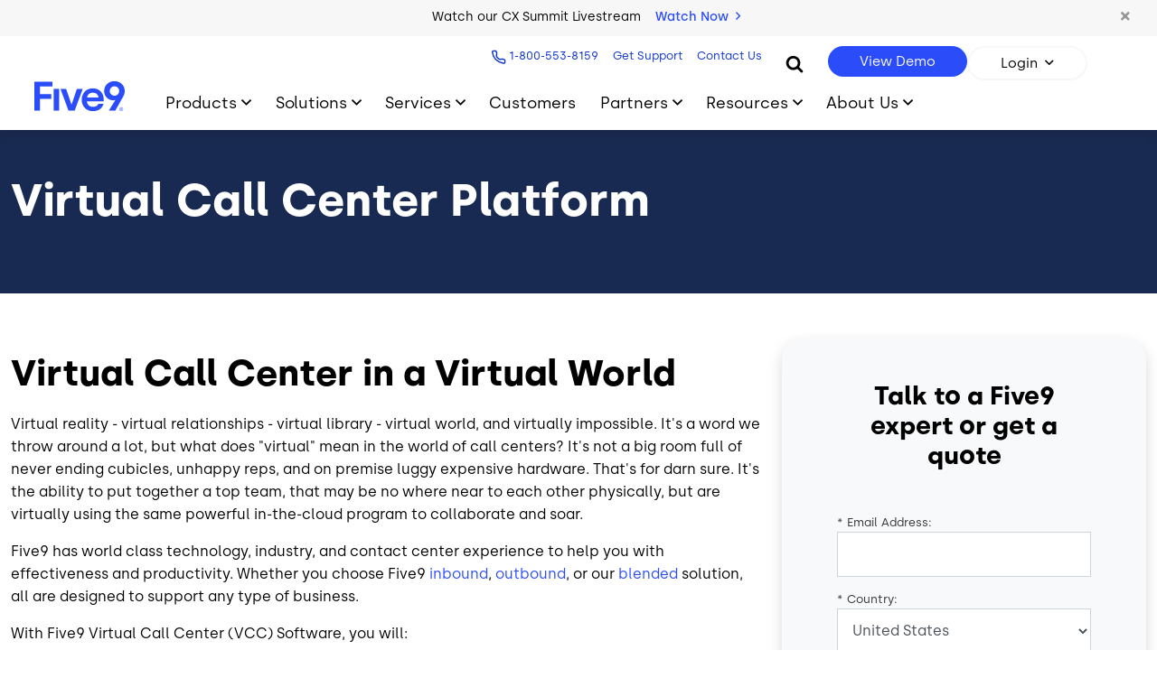

--- FILE ---
content_type: text/html; charset=UTF-8
request_url: https://www.five9.com/connect/virtual-call-center
body_size: 37396
content:
<!DOCTYPE html>
<html lang="en" dir="ltr" prefix="og: https://ogp.me/ns#">
  <head>
    <meta charset="utf-8" />
<style id="critical-css">.row{--bs-gutter-x:1.5rem;--bs-gutter-y:0;display:flex;flex-wrap:wrap;margin-left:calc(var(--bs-gutter-x)*-.5);margin-right:calc(var(--bs-gutter-x)*-.5);margin-top:calc(var(--bs-gutter-y)*-1)}.row>*{flex-shrink:0;margin-top:var(--bs-gutter-y);max-width:100%;padding-left:calc(var(--bs-gutter-x)*.5);padding-right:calc(var(--bs-gutter-x)*.5);width:100%}.col{flex:1 0 0%}.row-cols-auto>*{flex:0 0 auto;width:auto}.row-cols-1>*{flex:0 0 auto;width:100%}.row-cols-2>*{flex:0 0 auto;width:50%}.row-cols-3>*{flex:0 0 auto;width:33.3333333333%}.row-cols-4>*{flex:0 0 auto;width:25%}.row-cols-5>*{flex:0 0 auto;width:20%}.row-cols-6>*{flex:0 0 auto;width:16.6666666667%}.col-auto{flex:0 0 auto;width:auto}.col-1{flex:0 0 auto;width:8.33333333%}.col-2{flex:0 0 auto;width:16.66666667%}.col-3{flex:0 0 auto;width:25%}.col-4{flex:0 0 auto;width:33.33333333%}.col-5{flex:0 0 auto;width:41.66666667%}.col-6{flex:0 0 auto;width:50%}.col-7{flex:0 0 auto;width:58.33333333%}.col-8{flex:0 0 auto;width:66.66666667%}.col-9{flex:0 0 auto;width:75%}.col-10{flex:0 0 auto;width:83.33333333%}.col-11{flex:0 0 auto;width:91.66666667%}.col-12{flex:0 0 auto;width:100%}.offset-1{margin-left:8.33333333%}.offset-2{margin-left:16.66666667%}.offset-3{margin-left:25%}.offset-4{margin-left:33.33333333%}.offset-5{margin-left:41.66666667%}.offset-6{margin-left:50%}.offset-7{margin-left:58.33333333%}.offset-8{margin-left:66.66666667%}.offset-9{margin-left:75%}.offset-10{margin-left:83.33333333%}.offset-11{margin-left:91.66666667%}.g-0,.gx-0{--bs-gutter-x:0}.g-0,.gy-0{--bs-gutter-y:0}.g-1,.gx-1{--bs-gutter-x:0.25rem}.g-1,.gy-1{--bs-gutter-y:0.25rem}.g-2,.gx-2{--bs-gutter-x:0.5rem}.g-2,.gy-2{--bs-gutter-y:0.5rem}.g-3,.gx-3{--bs-gutter-x:1rem}.g-3,.gy-3{--bs-gutter-y:1rem}.g-4,.gx-4{--bs-gutter-x:1.5rem}.g-4,.gy-4{--bs-gutter-y:1.5rem}.g-5,.gx-5{--bs-gutter-x:3rem}.g-5,.gy-5{--bs-gutter-y:3rem}@media(min-width:576px){.col-sm{flex:1 0 0%}.row-cols-sm-auto>*{flex:0 0 auto;width:auto}.row-cols-sm-1>*{flex:0 0 auto;width:100%}.row-cols-sm-2>*{flex:0 0 auto;width:50%}.row-cols-sm-3>*{flex:0 0 auto;width:33.3333333333%}.row-cols-sm-4>*{flex:0 0 auto;width:25%}.row-cols-sm-5>*{flex:0 0 auto;width:20%}.row-cols-sm-6>*{flex:0 0 auto;width:16.6666666667%}.col-sm-auto{flex:0 0 auto;width:auto}.col-sm-1{flex:0 0 auto;width:8.33333333%}.col-sm-2{flex:0 0 auto;width:16.66666667%}.col-sm-3{flex:0 0 auto;width:25%}.col-sm-4{flex:0 0 auto;width:33.33333333%}.col-sm-5{flex:0 0 auto;width:41.66666667%}.col-sm-6{flex:0 0 auto;width:50%}.col-sm-7{flex:0 0 auto;width:58.33333333%}.col-sm-8{flex:0 0 auto;width:66.66666667%}.col-sm-9{flex:0 0 auto;width:75%}.col-sm-10{flex:0 0 auto;width:83.33333333%}.col-sm-11{flex:0 0 auto;width:91.66666667%}.col-sm-12{flex:0 0 auto;width:100%}.offset-sm-0{margin-left:0}.offset-sm-1{margin-left:8.33333333%}.offset-sm-2{margin-left:16.66666667%}.offset-sm-3{margin-left:25%}.offset-sm-4{margin-left:33.33333333%}.offset-sm-5{margin-left:41.66666667%}.offset-sm-6{margin-left:50%}.offset-sm-7{margin-left:58.33333333%}.offset-sm-8{margin-left:66.66666667%}.offset-sm-9{margin-left:75%}.offset-sm-10{margin-left:83.33333333%}.offset-sm-11{margin-left:91.66666667%}.g-sm-0,.gx-sm-0{--bs-gutter-x:0}.g-sm-0,.gy-sm-0{--bs-gutter-y:0}.g-sm-1,.gx-sm-1{--bs-gutter-x:0.25rem}.g-sm-1,.gy-sm-1{--bs-gutter-y:0.25rem}.g-sm-2,.gx-sm-2{--bs-gutter-x:0.5rem}.g-sm-2,.gy-sm-2{--bs-gutter-y:0.5rem}.g-sm-3,.gx-sm-3{--bs-gutter-x:1rem}.g-sm-3,.gy-sm-3{--bs-gutter-y:1rem}.g-sm-4,.gx-sm-4{--bs-gutter-x:1.5rem}.g-sm-4,.gy-sm-4{--bs-gutter-y:1.5rem}.g-sm-5,.gx-sm-5{--bs-gutter-x:3rem}.g-sm-5,.gy-sm-5{--bs-gutter-y:3rem}}@media(min-width:768px){.col-md{flex:1 0 0%}.row-cols-md-auto>*{flex:0 0 auto;width:auto}.row-cols-md-1>*{flex:0 0 auto;width:100%}.row-cols-md-2>*{flex:0 0 auto;width:50%}.row-cols-md-3>*{flex:0 0 auto;width:33.3333333333%}.row-cols-md-4>*{flex:0 0 auto;width:25%}.row-cols-md-5>*{flex:0 0 auto;width:20%}.row-cols-md-6>*{flex:0 0 auto;width:16.6666666667%}.col-md-auto{flex:0 0 auto;width:auto}.col-md-1{flex:0 0 auto;width:8.33333333%}.col-md-2{flex:0 0 auto;width:16.66666667%}.col-md-3{flex:0 0 auto;width:25%}.col-md-4{flex:0 0 auto;width:33.33333333%}.col-md-5{flex:0 0 auto;width:41.66666667%}.col-md-6{flex:0 0 auto;width:50%}.col-md-7{flex:0 0 auto;width:58.33333333%}.col-md-8{flex:0 0 auto;width:66.66666667%}.col-md-9{flex:0 0 auto;width:75%}.col-md-10{flex:0 0 auto;width:83.33333333%}.col-md-11{flex:0 0 auto;width:91.66666667%}.col-md-12{flex:0 0 auto;width:100%}.offset-md-0{margin-left:0}.offset-md-1{margin-left:8.33333333%}.offset-md-2{margin-left:16.66666667%}.offset-md-3{margin-left:25%}.offset-md-4{margin-left:33.33333333%}.offset-md-5{margin-left:41.66666667%}.offset-md-6{margin-left:50%}.offset-md-7{margin-left:58.33333333%}.offset-md-8{margin-left:66.66666667%}.offset-md-9{margin-left:75%}.offset-md-10{margin-left:83.33333333%}.offset-md-11{margin-left:91.66666667%}.g-md-0,.gx-md-0{--bs-gutter-x:0}.g-md-0,.gy-md-0{--bs-gutter-y:0}.g-md-1,.gx-md-1{--bs-gutter-x:0.25rem}.g-md-1,.gy-md-1{--bs-gutter-y:0.25rem}.g-md-2,.gx-md-2{--bs-gutter-x:0.5rem}.g-md-2,.gy-md-2{--bs-gutter-y:0.5rem}.g-md-3,.gx-md-3{--bs-gutter-x:1rem}.g-md-3,.gy-md-3{--bs-gutter-y:1rem}.g-md-4,.gx-md-4{--bs-gutter-x:1.5rem}.g-md-4,.gy-md-4{--bs-gutter-y:1.5rem}.g-md-5,.gx-md-5{--bs-gutter-x:3rem}.g-md-5,.gy-md-5{--bs-gutter-y:3rem}}@media(min-width:992px){.col-lg{flex:1 0 0%}.row-cols-lg-auto>*{flex:0 0 auto;width:auto}.row-cols-lg-1>*{flex:0 0 auto;width:100%}.row-cols-lg-2>*{flex:0 0 auto;width:50%}.row-cols-lg-3>*{flex:0 0 auto;width:33.3333333333%}.row-cols-lg-4>*{flex:0 0 auto;width:25%}.row-cols-lg-5>*{flex:0 0 auto;width:20%}.row-cols-lg-6>*{flex:0 0 auto;width:16.6666666667%}.col-lg-auto{flex:0 0 auto;width:auto}.col-lg-1{flex:0 0 auto;width:8.33333333%}.col-lg-2{flex:0 0 auto;width:16.66666667%}.col-lg-3{flex:0 0 auto;width:25%}.col-lg-4{flex:0 0 auto;width:33.33333333%}.col-lg-5{flex:0 0 auto;width:41.66666667%}.col-lg-6{flex:0 0 auto;width:50%}.col-lg-7{flex:0 0 auto;width:58.33333333%}.col-lg-8{flex:0 0 auto;width:66.66666667%}.col-lg-9{flex:0 0 auto;width:75%}.col-lg-10{flex:0 0 auto;width:83.33333333%}.col-lg-11{flex:0 0 auto;width:91.66666667%}.col-lg-12{flex:0 0 auto;width:100%}.offset-lg-0{margin-left:0}.offset-lg-1{margin-left:8.33333333%}.offset-lg-2{margin-left:16.66666667%}.offset-lg-3{margin-left:25%}.offset-lg-4{margin-left:33.33333333%}.offset-lg-5{margin-left:41.66666667%}.offset-lg-6{margin-left:50%}.offset-lg-7{margin-left:58.33333333%}.offset-lg-8{margin-left:66.66666667%}.offset-lg-9{margin-left:75%}.offset-lg-10{margin-left:83.33333333%}.offset-lg-11{margin-left:91.66666667%}.g-lg-0,.gx-lg-0{--bs-gutter-x:0}.g-lg-0,.gy-lg-0{--bs-gutter-y:0}.g-lg-1,.gx-lg-1{--bs-gutter-x:0.25rem}.g-lg-1,.gy-lg-1{--bs-gutter-y:0.25rem}.g-lg-2,.gx-lg-2{--bs-gutter-x:0.5rem}.g-lg-2,.gy-lg-2{--bs-gutter-y:0.5rem}.g-lg-3,.gx-lg-3{--bs-gutter-x:1rem}.g-lg-3,.gy-lg-3{--bs-gutter-y:1rem}.g-lg-4,.gx-lg-4{--bs-gutter-x:1.5rem}.g-lg-4,.gy-lg-4{--bs-gutter-y:1.5rem}.g-lg-5,.gx-lg-5{--bs-gutter-x:3rem}.g-lg-5,.gy-lg-5{--bs-gutter-y:3rem}}@media(min-width:1200px){.col-xl{flex:1 0 0%}.row-cols-xl-auto>*{flex:0 0 auto;width:auto}.row-cols-xl-1>*{flex:0 0 auto;width:100%}.row-cols-xl-2>*{flex:0 0 auto;width:50%}.row-cols-xl-3>*{flex:0 0 auto;width:33.3333333333%}.row-cols-xl-4>*{flex:0 0 auto;width:25%}.row-cols-xl-5>*{flex:0 0 auto;width:20%}.row-cols-xl-6>*{flex:0 0 auto;width:16.6666666667%}.col-xl-auto{flex:0 0 auto;width:auto}.col-xl-1{flex:0 0 auto;width:8.33333333%}.col-xl-2{flex:0 0 auto;width:16.66666667%}.col-xl-3{flex:0 0 auto;width:25%}.col-xl-4{flex:0 0 auto;width:33.33333333%}.col-xl-5{flex:0 0 auto;width:41.66666667%}.col-xl-6{flex:0 0 auto;width:50%}.col-xl-7{flex:0 0 auto;width:58.33333333%}.col-xl-8{flex:0 0 auto;width:66.66666667%}.col-xl-9{flex:0 0 auto;width:75%}.col-xl-10{flex:0 0 auto;width:83.33333333%}.col-xl-11{flex:0 0 auto;width:91.66666667%}.col-xl-12{flex:0 0 auto;width:100%}.offset-xl-0{margin-left:0}.offset-xl-1{margin-left:8.33333333%}.offset-xl-2{margin-left:16.66666667%}.offset-xl-3{margin-left:25%}.offset-xl-4{margin-left:33.33333333%}.offset-xl-5{margin-left:41.66666667%}.offset-xl-6{margin-left:50%}.offset-xl-7{margin-left:58.33333333%}.offset-xl-8{margin-left:66.66666667%}.offset-xl-9{margin-left:75%}.offset-xl-10{margin-left:83.33333333%}.offset-xl-11{margin-left:91.66666667%}.g-xl-0,.gx-xl-0{--bs-gutter-x:0}.g-xl-0,.gy-xl-0{--bs-gutter-y:0}.g-xl-1,.gx-xl-1{--bs-gutter-x:0.25rem}.g-xl-1,.gy-xl-1{--bs-gutter-y:0.25rem}.g-xl-2,.gx-xl-2{--bs-gutter-x:0.5rem}.g-xl-2,.gy-xl-2{--bs-gutter-y:0.5rem}.g-xl-3,.gx-xl-3{--bs-gutter-x:1rem}.g-xl-3,.gy-xl-3{--bs-gutter-y:1rem}.g-xl-4,.gx-xl-4{--bs-gutter-x:1.5rem}.g-xl-4,.gy-xl-4{--bs-gutter-y:1.5rem}.g-xl-5,.gx-xl-5{--bs-gutter-x:3rem}.g-xl-5,.gy-xl-5{--bs-gutter-y:3rem}}@media(min-width:1400px){.col-xxl{flex:1 0 0%}.row-cols-xxl-auto>*{flex:0 0 auto;width:auto}.row-cols-xxl-1>*{flex:0 0 auto;width:100%}.row-cols-xxl-2>*{flex:0 0 auto;width:50%}.row-cols-xxl-3>*{flex:0 0 auto;width:33.3333333333%}.row-cols-xxl-4>*{flex:0 0 auto;width:25%}.row-cols-xxl-5>*{flex:0 0 auto;width:20%}.row-cols-xxl-6>*{flex:0 0 auto;width:16.6666666667%}.col-xxl-auto{flex:0 0 auto;width:auto}.col-xxl-1{flex:0 0 auto;width:8.33333333%}.col-xxl-2{flex:0 0 auto;width:16.66666667%}.col-xxl-3{flex:0 0 auto;width:25%}.col-xxl-4{flex:0 0 auto;width:33.33333333%}.col-xxl-5{flex:0 0 auto;width:41.66666667%}.col-xxl-6{flex:0 0 auto;width:50%}.col-xxl-7{flex:0 0 auto;width:58.33333333%}.col-xxl-8{flex:0 0 auto;width:66.66666667%}.col-xxl-9{flex:0 0 auto;width:75%}.col-xxl-10{flex:0 0 auto;width:83.33333333%}.col-xxl-11{flex:0 0 auto;width:91.66666667%}.col-xxl-12{flex:0 0 auto;width:100%}.offset-xxl-0{margin-left:0}.offset-xxl-1{margin-left:8.33333333%}.offset-xxl-2{margin-left:16.66666667%}.offset-xxl-3{margin-left:25%}.offset-xxl-4{margin-left:33.33333333%}.offset-xxl-5{margin-left:41.66666667%}.offset-xxl-6{margin-left:50%}.offset-xxl-7{margin-left:58.33333333%}.offset-xxl-8{margin-left:66.66666667%}.offset-xxl-9{margin-left:75%}.offset-xxl-10{margin-left:83.33333333%}.offset-xxl-11{margin-left:91.66666667%}.g-xxl-0,.gx-xxl-0{--bs-gutter-x:0}.g-xxl-0,.gy-xxl-0{--bs-gutter-y:0}.g-xxl-1,.gx-xxl-1{--bs-gutter-x:0.25rem}.g-xxl-1,.gy-xxl-1{--bs-gutter-y:0.25rem}.g-xxl-2,.gx-xxl-2{--bs-gutter-x:0.5rem}.g-xxl-2,.gy-xxl-2{--bs-gutter-y:0.5rem}.g-xxl-3,.gx-xxl-3{--bs-gutter-x:1rem}.g-xxl-3,.gy-xxl-3{--bs-gutter-y:1rem}.g-xxl-4,.gx-xxl-4{--bs-gutter-x:1.5rem}.g-xxl-4,.gy-xxl-4{--bs-gutter-y:1.5rem}.g-xxl-5,.gx-xxl-5{--bs-gutter-x:3rem}.g-xxl-5,.gy-xxl-5{--bs-gutter-y:3rem}}@font-face{font-display:swap;font-family:Silka;font-style:normal;font-weight:400;src:local("Silka Regular"),local("Silka-Regular"),url(/themes/custom/five9_theme/fonts/Silka-Regular.otf) format("opentype")}@font-face{font-display:swap;font-family:Silka;font-style:normal;font-weight:500;src:local("Silka Medium"),local("Silka-Medium"),url(/themes/custom/five9_theme/fonts/Silka-Medium.otf) format("opentype")}@font-face{font-display:swap;font-family:Silka;font-style:normal;font-weight:700;src:local("Silka Bold"),local("Silka-Bold"),url(/themes/custom/five9_theme/fonts/Silka-Bold.otf) format("opentype")}@font-face{font-display:swap;font-family:Silka;font-style:normal;font-weight:900;src:local("Silka Bold"),local("Silka-Bold"),url(/themes/custom/five9_theme/fonts/Silka-Bold.otf) format("opentype")}@font-face{font-display:swap;font-family:Silka;font-style:normal;font-weight:300;src:local("Silka Light"),local("Silka-Light"),url(/themes/custom/five9_theme/fonts/Silka-Light.otf) format("opentype")}@font-face{font-display:swap;font-family:Font Awesome\ 5 Pro;font-style:normal;font-weight:400;src:local("Font Awesome 5 Pro"),local("Font Awesome 5 Pro"),url(/themes/custom/five9_theme/fonts/fa-regular-400.woff2) format("woff2")}@font-face{font-display:swap;font-family:Font Awesome\ 5 Pro;font-style:normal;font-weight:900;src:local("Font Awesome 5 Pro"),local("Font Awesome 5 Pro"),url(/themes/custom/five9_theme/fonts/fa-solid-900.woff2) format("woff2")}.display-1{font-size:calc(1.625rem + 4.5vw)!important;font-weight:300;line-height:1.2!important}@media(min-width:1200px){.display-1{font-size:5rem!important}}.display-2{font-size:calc(1.575rem + 3.9vw)!important;font-weight:300;line-height:1.2!important}@media(min-width:1200px){.display-2{font-size:4.5rem!important}}.display-3{font-size:calc(1.525rem + 3.3vw)!important;font-weight:300;line-height:1.2!important}@media(min-width:1200px){.display-3{font-size:4rem!important}}.display-4{font-size:calc(1.475rem + 2.7vw)!important;font-weight:300;line-height:1.2!important}@media(min-width:1200px){.display-4{font-size:3.5rem!important}}.display-5{font-size:calc(1.425rem + 2.1vw)!important;font-weight:300;line-height:1.2!important}@media(min-width:1200px){.display-5{font-size:3rem!important}}.display-6{font-size:calc(1.375rem + 1.5vw)!important;font-weight:300;line-height:1.2!important}@media(min-width:1200px){.display-6{font-size:2.5rem!important}}:root,:root [data-theme=default]{--c-text:#000;--c-text-inverse:#fff;--c-background:#e5e5e5;--c-background-section:#f7f7f7;--c-primary:#0c006c;--c-secondary:#2a4cf9;--c-accent:#2a4cf9;--c-accent-high:#666;--c-highlight:#cc0052;--c-highlight-high:#e5e5e5;--c-muted:#f7f7f7;--c-warning:#f9fb93;--c-error:#fbe3e4;--c-message:#00c268;--c-text-inverse-hover:#f7f7f7;--c-light-blue:#d5f4fa;--c-lightwhite:#f7f7f7;--c-neutral-black:#333642;--c-blue:#2a4cf9;--c-blue-10-tint:#cdd7ff;--c-blue-20-tint:#9aafff;--c-blue-40-tint:#6886ff;--c-blue-70-tint:#0336ff;--c-blue-10-shade:#0931d0;--c-blue-20-shade:#062089;--c-blue-dark-text:#002060;--c-green:#00c268;--c-green-10-tint:#ccf3e1;--c-green-20-tint:#99d7c3;--c-green-40-tint:#66daa4;--c-green-70-tint:#33ce86;--c-green-10-shade:#00ad5d;--c-green-20-shade:#008e4c;--c-green-dark-text:#02522d;--c-magenta:#ff0266;--c-magenta-10-tint:#ffcce0;--c-magenta-20-tint:#ff9ac2;--c-magenta-40-tint:#ff67a3;--c-magenta-70-tint:#ff3585;--c-magenta-10-shade:#d30054;--c-magenta-20-shade:#b00046;--c-magenta-dark-text:#730026;--c-rose:#b8698c;--c-rose-10-shade:#b64678;--c-yellow:#ffae03;--c-yellow-10-tint:#ffefcd;--c-yellow-20-tint:#ffdf9a;--c-yellow-40-tint:#ffce68;--c-yellow-70-tint:#ffbe35;--c-yellow-10-shade:#e89d00;--c-yellow-20-shade:#cb8a00;--c-yellow-dark-text:#6c2100}.cl-colors{padding:1rem}.cl-colors__list{display:flex;flex-wrap:wrap;margin:0 0 2rem;padding:0}.cl-colors__item{align-items:flex-end;display:flex;flex:1 1 20%;justify-content:center;list-style:none;min-height:150px;min-width:150px;padding:1rem 2rem;transition:all .4s}.cl-colors__item--default-text{background-color:#000;background-color:var(--c-text);color:#f7f7f7;color:var(--c-muted)}.cl-colors__item--default-text-inverse{background-color:#fff;background-color:var(--c-text-inverse);color:#666;color:var(--c-accent-high)}.cl-colors__item--default-background{background-color:#e5e5e5;background-color:var(--c-background);color:#666;color:var(--c-accent-high)}.cl-colors__item--default-background-section{background-color:#f7f7f7;background-color:var(--c-background-section);color:#666;color:var(--c-accent-high)}.cl-colors__item--default-primary{background-color:#0c006c;background-color:var(--c-primary);color:#f7f7f7;color:var(--c-muted)}.cl-colors__item--default-secondary{background-color:#2a4cf9;background-color:var(--c-secondary);color:#666;color:var(--c-accent-high)}.cl-colors__item--default-accent{background-color:#2a4cf9;background-color:var(--c-accent);color:#666;color:var(--c-accent-high)}.cl-colors__item--default-accent-high{background-color:#666;background-color:var(--c-accent-high);color:#f7f7f7;color:var(--c-muted)}.cl-colors__item--default-highlight{background-color:#cc0052;background-color:var(--c-highlight);color:#f7f7f7;color:var(--c-muted)}.cl-colors__item--default-highlight-high{background-color:#e5e5e5;background-color:var(--c-highlight-high);color:#666;color:var(--c-accent-high)}.cl-colors__item--default-muted{background-color:#f7f7f7;background-color:var(--c-muted);color:#666;color:var(--c-accent-high)}.cl-colors__item--default-warning{background-color:#f9fb93;background-color:var(--c-warning);color:#666;color:var(--c-accent-high)}.cl-colors__item--default-error{background-color:#fbe3e4;background-color:var(--c-error);color:#666;color:var(--c-accent-high)}.cl-colors__item--default-message{background-color:#00c268;background-color:var(--c-message);color:#f7f7f7;color:var(--c-muted)}.cl-colors__item--default-text-inverse-hover{background-color:#f7f7f7;background-color:var(--c-text-inverse-hover);color:#666;color:var(--c-accent-high)}.cl-colors__item--default-light-blue{background-color:#d5f4fa;background-color:var(--c-light-blue);color:#666;color:var(--c-accent-high)}.cl-colors__item--default-lightwhite{background-color:#f7f7f7;background-color:var(--c-lightwhite);color:#666;color:var(--c-accent-high)}.cl-colors__item--default-neutral-black{background-color:#333642;background-color:var(--c-neutral-black);color:#f7f7f7;color:var(--c-muted)}.cl-colors__item--default-blue{background-color:#2a4cf9;background-color:var(--c-blue);color:#666;color:var(--c-accent-high)}.cl-colors__item--default-blue-10-tint{background-color:#cdd7ff;background-color:var(--c-blue-10-tint);color:#666;color:var(--c-accent-high)}.cl-colors__item--default-blue-20-tint{background-color:#9aafff;background-color:var(--c-blue-20-tint);color:#666;color:var(--c-accent-high)}.cl-colors__item--default-blue-40-tint{background-color:#6886ff;background-color:var(--c-blue-40-tint);color:#666;color:var(--c-accent-high)}.cl-colors__item--default-blue-70-tint{background-color:#0336ff;background-color:var(--c-blue-70-tint);color:#666;color:var(--c-accent-high)}.cl-colors__item--default-blue-10-shade{background-color:#0931d0;background-color:var(--c-blue-10-shade);color:#f7f7f7;color:var(--c-muted)}.cl-colors__item--default-blue-20-shade{background-color:#062089;background-color:var(--c-blue-20-shade);color:#f7f7f7;color:var(--c-muted)}.cl-colors__item--default-blue-dark-text{background-color:#002060;background-color:var(--c-blue-dark-text);color:#f7f7f7;color:var(--c-muted)}.cl-colors__item--default-green{background-color:#00c268;background-color:var(--c-green);color:#f7f7f7;color:var(--c-muted)}.cl-colors__item--default-green-10-tint{background-color:#ccf3e1;background-color:var(--c-green-10-tint);color:#666;color:var(--c-accent-high)}.cl-colors__item--default-green-20-tint{background-color:#99d7c3;background-color:var(--c-green-20-tint);color:#666;color:var(--c-accent-high)}.cl-colors__item--default-green-40-tint{background-color:#66daa4;background-color:var(--c-green-40-tint);color:#666;color:var(--c-accent-high)}.cl-colors__item--default-green-70-tint{background-color:#33ce86;background-color:var(--c-green-70-tint);color:#666;color:var(--c-accent-high)}.cl-colors__item--default-green-10-shade{background-color:#00ad5d;background-color:var(--c-green-10-shade);color:#f7f7f7;color:var(--c-muted)}.cl-colors__item--default-green-20-shade{background-color:#008e4c;background-color:var(--c-green-20-shade);color:#f7f7f7;color:var(--c-muted)}.cl-colors__item--default-green-dark-text{background-color:#02522d;background-color:var(--c-green-dark-text);color:#f7f7f7;color:var(--c-muted)}.cl-colors__item--default-magenta{background-color:#ff0266;background-color:var(--c-magenta);color:#666;color:var(--c-accent-high)}.cl-colors__item--default-magenta-10-tint{background-color:#ffcce0;background-color:var(--c-magenta-10-tint);color:#666;color:var(--c-accent-high)}.cl-colors__item--default-magenta-20-tint{background-color:#ff9ac2;background-color:var(--c-magenta-20-tint);color:#666;color:var(--c-accent-high)}.cl-colors__item--default-magenta-40-tint{background-color:#ff67a3;background-color:var(--c-magenta-40-tint);color:#666;color:var(--c-accent-high)}.cl-colors__item--default-magenta-70-tint{background-color:#ff3585;background-color:var(--c-magenta-70-tint);color:#666;color:var(--c-accent-high)}.cl-colors__item--default-magenta-10-shade{background-color:#d30054;background-color:var(--c-magenta-10-shade);color:#f7f7f7;color:var(--c-muted)}.cl-colors__item--default-magenta-20-shade{background-color:#b00046;background-color:var(--c-magenta-20-shade);color:#f7f7f7;color:var(--c-muted)}.cl-colors__item--default-magenta-dark-text{background-color:#730026;background-color:var(--c-magenta-dark-text);color:#f7f7f7;color:var(--c-muted)}.cl-colors__item--default-rose{background-color:#b8698c;background-color:var(--c-rose);color:#666;color:var(--c-accent-high)}.cl-colors__item--default-rose-10-shade{background-color:#b64678;background-color:var(--c-rose-10-shade);color:#f7f7f7;color:var(--c-muted)}.cl-colors__item--default-yellow{background-color:#ffae03;background-color:var(--c-yellow);color:#666;color:var(--c-accent-high)}.cl-colors__item--default-yellow-10-tint{background-color:#ffefcd;background-color:var(--c-yellow-10-tint);color:#666;color:var(--c-accent-high)}.cl-colors__item--default-yellow-20-tint{background-color:#ffdf9a;background-color:var(--c-yellow-20-tint);color:#666;color:var(--c-accent-high)}.cl-colors__item--default-yellow-40-tint{background-color:#ffce68;background-color:var(--c-yellow-40-tint);color:#666;color:var(--c-accent-high)}.cl-colors__item--default-yellow-70-tint{background-color:#ffbe35;background-color:var(--c-yellow-70-tint);color:#666;color:var(--c-accent-high)}.cl-colors__item--default-yellow-10-shade{background-color:#e89d00;background-color:var(--c-yellow-10-shade);color:#f7f7f7;color:var(--c-muted)}.cl-colors__item--default-yellow-20-shade{background-color:#cb8a00;background-color:var(--c-yellow-20-shade);color:#f7f7f7;color:var(--c-muted)}.cl-colors__item--default-yellow-dark-text{background-color:#6c2100;background-color:var(--c-yellow-dark-text);color:#f7f7f7;color:var(--c-muted)}.motion{padding:0 1rem}@media(min-width:920px){.motion__grid{display:flex;flex-wrap:wrap}.motion__grid-item{margin-bottom:1rem;margin-right:1rem;width:49%}.motion__grid-item:nth-child(2n){margin-right:0}}.demo-motion{background-color:#e5e5e5;background-color:var(--c-highlight-high);border-radius:2px;cursor:pointer;padding:3rem;text-align:center}.demo-motion:before{content:"Duration: 0.3s";display:block}.demo-motion:after{content:"Timing Function: ease-in-out"}.demo-motion span{display:block;margin:.25rem}.demo-motion--fade{transition:all .3s ease-in-out}.demo-motion--fade.active,.demo-motion--fade:active,.demo-motion--fade:focus,.demo-motion--fade:hover{background-color:#666;background-color:var(--c-accent-high);color:#f7f7f7;color:var(--c-muted)}.demo-motion--slide-up{transition:transform .4s ease-in}.demo-motion--slide-up:before{content:"Duration: 0.4s";display:block}.demo-motion--slide-up:after{content:"Timing Function: ease-in"}.demo-motion--slide-up.active,.demo-motion--slide-up:active,.demo-motion--slide-up:focus,.demo-motion--slide-up:hover{transform:translateY(-10px)}.demo-motion--slide-down{transition:transform .2s linear}.demo-motion--slide-down:before{content:"Duration: 0.2s";display:block}.demo-motion--slide-down:after{content:"Timing Function: linear"}.demo-motion--slide-down.active,.demo-motion--slide-down:active,.demo-motion--slide-down:focus,.demo-motion--slide-down:hover{transform:translateY(10px)}.demo-motion--expand{transition:transform .3s cubic-bezier(.17,.67,.83,.67)}.demo-motion--expand:before{content:"Duration: 0.3s";display:block}.demo-motion--expand:after{content:"Timing Function: cubic-bezier(.17,.67,.83,.67)"}.demo-motion--expand.active,.demo-motion--expand:active,.demo-motion--expand:focus,.demo-motion--expand:hover{transform:scale(1.03)}html{box-sizing:border-box}body{background-color:#fff;color:#000;color:var(--c-text);font-family:Silka,sans-serif;font-size:1rem;line-height:1.6}*,:after,:before{box-sizing:inherit}.main{display:block}.visually-hidden{position:absolute!important;clip:rect(1px,1px,1px,1px);height:1px;overflow:hidden;width:1px;word-wrap:normal}.mt-n5{margin-top:-2.75rem!important}#more{display:none}a{cursor:pointer}.container.readmore p{text-align:center}.container.readmore p button#readMore{background-color:transparent;border:0;position:relative}.container.readmore p button#readMore.readmore:after{content:""}.container.readmore p button#readMore.readmore-displayed:after,.container.readmore p button#readMore.readmore:after{color:#ff0266;font-family:Font Awesome\ 5 Pro;left:35%;margin-left:.5rem;position:absolute;text-align:center;top:20px}.container.readmore p button#readMore.readmore-displayed:after{content:""}.award-header{margin-bottom:15px}.award-header img{max-height:100px;width:auto}.abouteventswebinars .main,.webinars .main{background:#e5e5e5;margin-bottom:0;padding-bottom:4em}html:not([lang=en]):not([lang=en-ca]) .launchChat{display:none}.fa,.fas{font-family:Font Awesome\ 5 Pro}.text-blue{color:#2a4cf9!important}.text-navy{color:#002060!important}.text-green{color:#00c268!important}.text-rose{color:#b8698c!important}.text-white{color:#fff!important}.field_target_class,.field_target_id{display:none}.rounded-big{border-radius:1.5rem!important}.rounded-md{border-radius:.75rem!important}.bg-f7{background:#f7f7f7}body:not(.toolbar-horizontal) #block-five9-theme-primary-local-tasks{display:none}@media print{a,body,h1,h2,h3,h4,h5,html,p,span{color:#000!important}header{position:absolute!important;top:0!important;width:100%!important}main{padding-top:90px!important}.pager{display:none!important}.paragraph--type--media img{max-height:250px!important;width:auto!important}#consent_blackbar,#navbarNav,.five9-frame,.form-container,.header__secondary,.mobile-cta-bar,.navbar-toggler,.promo-eyebrow,.tab-content-blog,footer{display:none!important}}.breadcrumb{list-style:none;margin:0;padding:0}.breadcrumb__item,.breadcrumb__link,.breadcrumb__link:focus,.breadcrumb__link:link,.breadcrumb__link:visited{color:#2a4cf9;color:var(--c-accent);text-decoration:none}.breadcrumb__link:focus,.breadcrumb__link:hover{color:#666;color:var(--c-accent-high)}.breadcrumb__link:active{color:#000;color:var(--c-text)}.breadcrumb__item{display:inline-block;font-size:.75rem}.breadcrumb__item:after{content:"/"}.breadcrumb__item:last-child{color:#000;color:var(--c-text)}.breadcrumb__item:last-child:after{content:""}.eyebrow-menu{display:none;justify-content:flex-end;list-style:none;margin:0;padding:0}@media(min-width:992px){.eyebrow-menu{display:flex}.eyebrow-menu__item{display:inline}}.eyebrow-menu__item:last-child{margin-right:0}.eyebrow-menu__item .phone:before{background-color:#0931d0;content:"";display:inline-block;font-size:.875rem;height:16px;margin-right:3px;mask:url(/themes/custom/five9_theme/images/icons/phone.svg) no-repeat 50% 50%;-webkit-mask:url(/themes/custom/five9_theme/images/icons/phone.svg) no-repeat 50% 50%;mask-size:cover;-webkit-mask-size:cover;vertical-align:middle;width:16px}.eyebrow-menu__link{color:#0931d0;display:inline-block;font-size:.8rem;font-weight:400;line-height:17px;margin-left:1rem;padding:5px 0;position:relative;text-decoration:none}.eyebrow-menu__link:hover{color:#2a4cf9}.login-menu{list-style:none;margin-bottom:0}.login-menu a,.login-menu button{white-space:nowrap}.login-menu--sub,.login-menu__with--sub{margin:0;padding:0}.login-menu .phone-mobile-nav{color:#fff;display:inline-block;font-weight:600;height:40px;overflow:hidden;padding:.5rem .4rem;text-align:left;white-space:nowrap;width:44px}@media(min-width:576px){.login-menu .phone-mobile-nav{height:auto;width:auto}.login-menu .phone-mobile-nav:before{background-color:#fff;content:"";display:inline-block;font-size:.875rem;height:15px;mask:url(/themes/custom/five9_theme/images/icons/phone.svg) no-repeat 50% 50%;-webkit-mask:url(/themes/custom/five9_theme/images/icons/phone.svg) no-repeat 50% 50%;mask-size:cover;-webkit-mask-size:cover;position:relative;top:5px;width:15px}}.login-menu .phone-mobile-nav img{display:block;margin-bottom:100px;margin-left:.5rem;margin-top:.25rem;max-width:1rem;width:1rem}@media(min-width:576px){.login-menu .phone-mobile-nav img{display:none}}.login-menu .phone-mobile-nav .expand-sub{display:none}@media(min-width:992px){.login-menu .phone-mobile-nav{display:none}}.navbar.login .nav-search{display:none}@media(min-width:992px){.navbar.login .nav-search{border:none;display:inline-block;margin:0;padding:0}}.navbar.login{flex-wrap:nowrap}.navbar>.login-menu{display:flex;gap:.5rem}.navbar>.login-menu>.login-menu__item--with-sub{border-radius:1.25rem}.navbar>.login-menu>.login-menu__item--with-sub>.login-menu--sub{background:#fff;border-radius:.25rem;box-shadow:.25rem .25rem .75rem 0 rgba(0,0,0,.25);overflow:hidden;position:absolute;right:0}.login-menu__item .pricing-bundles{display:none!important}@media screen and (min-width:1780px){.login-menu__item .pricing-bundles{display:inline-block!important}}.login-menu__item{position:relative}.login-menu__item--with-sub button:after{color:var(--c-black);content:"";display:inline-block;font-family:Font Awesome\ 5 Pro;font-weight:400;line-height:1rem;margin-left:.5rem;transform:rotate(0);transition:transform .2s ease-in-out}@media(min-width:992px){.login-menu__item--with-sub:hover>button:after{transform:rotate(-180deg)}}.login-menu__item--with-sub.expand-sub--open>button:after{transform:rotate(-180deg)}.login-menu__item--with-sub>ul{display:none}.login-menu__item--with-sub>ul.login-menu--sub-open{display:block}@media(min-width:992px){.login-menu__item--with-sub>ul.login-menu--sub-open{display:none}.login-menu__item--with-sub:hover>ul{display:block}}.login-menu__item--with-sub:hover>.login_menu_main{background-color:#dffc92;color:#000}.login-menu__item>--with-sub{border-radius:1.5rem}.login-menu__item--sub a,.login-menu__item--sub button{background-color:#fff;border:none;color:var(--c-black);display:block;margin:0;padding:.6rem 1rem;text-decoration:none;width:100%}.login-menu__item--sub-1:hover{background:#dffc92;color:#000}.login-menu__item--sub-1 a,.login-menu__item--sub-1 button{background:inherit;color:inherit;font-size:.875rem;text-align:left}.login-menu__item--sub-1 a:hover,.login-menu__item--sub-1 button:hover{color:inherit}.login-menu__item--sub-2{border-bottom:1px solid #ccc}.login-menu__item--sub-2:last-child{border:none}.login-menu__item--sub-2 a,.login-menu__item--sub-2 button{background:#d8d8d8;color:#000;font-size:.8rem;padding:.4rem .5rem;text-align:center;width:100%}.login-menu__item--sub-2 a:hover,.login-menu__item--sub-2 button:hover{background:#dffc92;color:#000}.login-menu__item .demo{display:none}@media(min-width:992px){.login-menu__item .demo{display:inline-block}}.login-menu__item .login_menu_main{background-color:#fff;border:2px solid #f7f7f7!important;border-radius:1.5rem;height:100%;padding:.25rem 1rem}@media(min-width:576px){.login-menu__item .login_menu_main{height:auto}}.login-menu__item .expand-sub{background-color:transparent;bottom:0;display:block;height:100%;left:0;position:absolute;right:0;top:0;width:100%}@media(min-width:992px){.login-menu__item .expand-sub{display:none}}.login-menu__item .expand-sub:after{content:"";display:none}.login-menu__item .expand-sub--open:after{border-bottom:15px solid;border-top-color:transparent;margin-top:-20px}.navbar-expand-lg .nav-search{display:flex}@media(min-width:992px){.navbar-expand-lg .nav-search{display:none}}.navbar>.main-menu{border-bottom:none;list-style:none;margin:0;padding:0;position:relative;z-index:10}.main-menu .expand-sub{background:none;padding-bottom:15px;padding-top:15px;position:absolute;width:100%}.main-menu .expand-sub:after{display:none}.main-menu span.expand-sub svg{float:right;height:20px;transition:transform .2s ease-in;width:70px!important}.main-menu--sub{border-bottom:none;display:none;position:relative;width:90%}@media(min-width:992px){.main-menu--sub{background-color:#fff;background-color:var(--c-text-inverse);box-shadow:0 .5rem 1rem rgba(21,20,29,.15);font-size:.9rem;height:auto;left:0;min-width:200px;overflow:visible;position:absolute;top:40px;width:100%;z-index:1}}@media(min-width:1200px){.main-menu--sub{top:48px}}.main-menu--sub .expand-sub{display:none}.main-menu--sub-open{display:block;height:auto}ul.main-menu:not(.main-menu--sub){margin-bottom:0;padding:0}@media(min-width:992px){ul.main-menu:not(.main-menu--sub){padding-top:.5rem}.main-menu--sub-1{padding:1.5rem}.main-menu--sub-1 a.main-menu__link--sub{transition:all .2s}.main-menu--sub-1 a.main-menu__link--sub.active,.main-menu--sub-1 a.main-menu__link--sub:active,.main-menu--sub-1 a.main-menu__link--sub:focus,.main-menu--sub-1 a.main-menu__link--sub:hover{color:#0931d0}}.menu--about--container .main-menu--sub-1{-moz-column-count:1;column-count:1;height:auto;width:100%}@media(min-width:992px){.menu--about--container .main-menu--sub-1{-moz-column-count:2;column-count:2;height:218px;margin-bottom:12px;width:400px}}@media(min-width:992px)and (max-width:1200px){.menu--about--container .main-menu--sub-1{margin-left:-240px}.sticky .menu--about--container .main-menu--sub-1{margin-left:0}}.menu--multi--container .main-menu--sub-1,.menu--multi-stacked--container .main-menu--sub-1{padding:0!important}.menu--multi--container .main-menu__item--sub-1,.menu--multi-stacked--container .main-menu__item--sub-1{background-color:#fff}@media(min-width:992px){.menu--multi--container .main-menu__item--sub-1,.menu--multi-stacked--container .main-menu__item--sub-1{padding:1.5rem}.menu--multi--container .menu--gray--container,.menu--multi-stacked--container .menu--gray--container{background-color:#f7f7f7}}.menu--multi--container .main-menu__item--sub-1.menu--gray--container,.menu--multi-stacked--container .main-menu__item--sub-1.menu--gray--container{min-width:180px}.menu--multi--container .main-menu__item--sub-1{min-width:215px}.menu--multi-stacked--container .main-menu--sub{box-shadow:none}@media(min-width:992px){.menu--multi-stacked--container>ul.main-menu--sub-1:after{box-shadow:0 .5rem 1rem rgba(21,20,29,.15);content:"";display:block;height:100%;left:0;min-width:900px;position:absolute;right:0;top:0;width:100%}}.menu--multi-stacked--container .main-menu__item--sub-1{flex:1 0 50%;min-width:260px}@media(min-width:992px){.sticky .menu--multi-stacked--container>ul.main-menu--sub-1:after{min-width:900px}}.main-menu--sub-2{display:inline-block;margin-left:.5rem;width:100%}@media(min-width:992px){.main-menu--sub-2{display:inline-block;margin-left:auto;position:relative}}.navbar-expand-lg .navbar-collapse{justify-content:flex-end;padding-right:0}@media(min-width:992px){.navbar-expand-lg .navbar-collapse{flex-direction:row-reverse;padding-right:15px;z-index:15}}.open .expand-sub svg{transform:rotate(180deg);transition:transform .2s ease-in}@media(max-width:575.98px){.nav-brand{margin-left:1rem!important;margin-right:1rem!important;padding-top:10px}}.navbar-collapse{background:#fff;flex-basis:100%;height:100vh;overflow:scroll;position:absolute;top:74px;transition:.125s linear;width:100%;z-index:100}@media(min-width:576px){.navbar-collapse{top:64px}}@media(min-width:992px){.navbar-collapse{background:transparent;flex-basis:auto;height:auto;overflow:visible;position:static;top:0;transition:none;width:auto;z-index:15}}.navbar-collapse>ul>:last-child{margin-bottom:3rem}@media(min-width:992px){.navbar-collapse>ul>:last-child{margin-bottom:0}[lang^=de] .main-menu--sub,[lang^=es] .main-menu--sub,[lang^=fr-ca] .main-menu--sub,[lang^=pt-br] .main-menu--sub,[lang^=pt-pt] .main-menu--sub{min-width:max-content}[lang^=de] .menu--multi-stacked--container .main-menu__item--sub-1,[lang^=es] .menu--multi-stacked--container .main-menu__item--sub-1,[lang^=fr-ca] .menu--multi-stacked--container .main-menu__item--sub-1,[lang^=pt-br] .menu--multi-stacked--container .main-menu__item--sub-1,[lang^=pt-pt] .menu--multi-stacked--container .main-menu__item--sub-1{max-width:300px}[lang^=de] .sticky .main-menu__link,[lang^=es] .sticky .main-menu__link,[lang^=fr-ca] .sticky .main-menu__link,[lang^=pt-br] .sticky .main-menu__link,[lang^=pt-pt] .sticky .main-menu__link{font-size:.875rem}[lang^=de] .menu--multi-stacked--container>ul.main-menu--sub-1:after{min-width:1080px}[lang^=es] .menu--multi-stacked--container>ul.main-menu--sub-1:after{min-width:1370px}[lang=pt-br] .menu--multi-stacked--container>ul.main-menu--sub-1:after{min-width:1338px}[lang=pt] .menu--multi-stacked--container>ul.main-menu--sub-1:after{min-width:1223px}[lang^=fr] .menu--multi-stacked--container>ul.main-menu--sub-1:after{min-width:1314px}}html:has(.navbar-toggler:not(.collapsed)){overflow:hidden}@media(min-width:992px){html:has(.navbar-toggler:not(.collapsed)){overflow:auto}}.main-menu__item:has(.button.d-lg-none){padding:10px 0}.main-menu__item{border-bottom:1px solid #efefef;display:flex;flex-wrap:wrap;justify-content:space-between;position:relative}.main-menu__item:not(.main-menu__item--with-sub) .expand-sub{display:none}.main-menu__item.main-menu__item--sub{border-bottom:none}@media(min-width:992px){.main-menu__item{border-bottom:none;border-top:none;display:inline-block;justify-content:normal}.main-menu__item.menu--open,.main-menu__item:hover{transition:all .2s}.main-menu__item.menu--open>.main-menu--sub,.main-menu__item:hover>.main-menu--sub{display:block}.main-menu__item.menu--open>.main-menu--sub .main-menu--sub-1,.main-menu__item:hover>.main-menu--sub .main-menu--sub-1{background:inherit;box-shadow:none;min-width:auto;padding:0;top:0}.main-menu__item.menu--open.menu--multi--container>ul,.main-menu__item:hover.menu--multi--container>ul{display:flex!important;flex-direction:row;width:auto}.main-menu__item.menu--open.menu--multi-stacked--container>ul,.main-menu__item:hover.menu--multi-stacked--container>ul{display:flex!important;flex-flow:column wrap;height:485px;width:auto}.main-menu__item.main-menu__item--with-sub button:after{content:"\f107";display:inline-block;font-family:Font Awesome\ 5 Pro;font-weight:500;margin-left:5px;transform:rotate(0);transition:.2s ease-in-out}.main-menu__item.main-menu__item--with-sub.active button:after,.main-menu__item.main-menu__item--with-sub:active button:after,.main-menu__item.main-menu__item--with-sub:focus button:after,.main-menu__item.main-menu__item--with-sub:hover button:after{transform:rotate(-180deg)}}.expand-sub{background-color:#666;background-color:var(--c-accent-high);color:#fff;cursor:pointer;display:block;position:relative;width:20%}@media(min-width:992px){.expand-sub{display:none}}.expand-sub:after{border-left:15px solid;border-right:15px solid;border-color:currentcolor transparent transparent;border-style:solid;border-width:15px 12px;content:"";display:block;margin-right:-12px;margin-top:-6px;position:absolute;right:50%;top:50%;width:0}.expand-sub--open:after{border-bottom:15px solid;border-top-color:transparent;margin-top:-20px}@media(min-width:992px){.main-menu__item--sub{display:block}}button.main-menu__link--with-sub{background-color:transparent;border:none;text-align:left}.main-menu__link{color:var(--c-dark-black);display:block;font-size:1.2rem;font-weight:400;line-height:1.5;padding:.5rem .75rem;text-decoration:none}.main-menu__link--with-sub{width:80%}@media(min-width:992px){.main-menu__link{border-bottom:none;cursor:default;display:inline-block;flex-grow:1;font-size:1rem;padding:1rem 3rem 1rem 2rem;padding:1rem .7rem .5rem;position:relative;text-transform:none;width:auto}a.main-menu__link.active,a.main-menu__link:active,a.main-menu__link:focus,a.main-menu__link:hover{color:var(--c-dark-black);cursor:pointer}.main-menu__link--sub:after{display:none}}@media(min-width:1200px){.main-menu__link{font-size:1.1rem}}@media(min-width:992px){.main-menu__link:lang(es){font-size:.875rem}}@media(min-width:1200px){.main-menu__link:lang(es){font-size:1rem}}@media(min-width:992px){.main-menu__link:lang(de){font-size:.875rem}}@media(min-width:1200px){.main-menu__link:lang(de){font-size:.95rem}}.main-menu__link--sub{color:#333642;color:var(--c-neutral-black);flex-grow:1;font-size:.875rem;font-weight:800;line-height:.875rem;padding-left:25px}@media(min-width:992px){.main-menu__link--sub{display:block;font-weight:400;line-height:22.75px;margin-bottom:12px;padding:0}}.main-menu__link.main-menu__item--sub.active,.main-menu__link.main-menu__item--sub:active,.main-menu__link.main-menu__item--sub:focus,.main-menu__link.main-menu__item--sub:hover{color:var(--c-dark-blue)}.main-menu__item--with-sub>.main-menu__link--sub-1{font-weight:800}@media(min-width:992px){.sticky .main-menu__link{font-size:.875rem;padding-left:6px;padding-right:6px}.sticky .main-menu__link .main-menu:not(.main-menu--sub)>.main-menu__item>.main-menu__link{padding-top:22px}}@media(min-width:1400px){.sticky .main-menu__link{font-size:1rem;padding-left:10px;padding-right:10px}}.sticky .main-menu__link--sub{font-size:.875rem}@media(min-width:992px){ul.main-menu>li.main-menu__item.main-menu__item--with-sub a:not([class*=main-menu__link--sub-]):after{border-bottom:10px solid transparent;bottom:-10px;content:"";left:0;margin:0 auto;position:absolute;right:0;z-index:-1}}.main-menu__link--sub-2{color:#666;color:var(--c-accent-high)}@media(min-width:992px){.main-menu__link--sub-2{color:#000}}.navbar-light .navbar-toggler{border:0!important;border-radius:0;height:37px;outline:0!important;padding:0!important;width:37px}.navbar-toggler.collapsed span:before{top:-10px;transform:rotate(0deg)}.navbar-toggler span:before{top:0;transform:rotate(45deg)}.navbar-toggler.collapsed span:after,.navbar-toggler.collapsed span:before{background-color:#15141d}.navbar-toggler span:after,.navbar-toggler span:before{background-color:#15141d;border-radius:1px;content:"";cursor:pointer;display:block;height:2px;position:absolute;transition:all .4s ease-in-out;width:24px}.navbar-toggler.collapsed span:after{bottom:-10px;transform:rotate(0deg)}.navbar-toggler span:after{bottom:0;transform:rotate(-45deg)}.navbar-toggler span{border-radius:1px;content:"";cursor:pointer;display:block;height:2px;position:absolute;transition:all .4s ease-in-out;width:24px}.navbar-toggler-icon{background:no-repeat 50%;background-size:100% 100%;content:"";display:inline-block;height:1.5em;vertical-align:middle;width:1.5em}.navbar-toggler{border:0!important;height:37px;outline:0!important;padding:0!important;width:37px}.navbar-toggler.collapsed span{background-color:#15141d}@media(min-width:992px){ul.trust-menu{align-items:center;display:flex;justify-content:flex-end;margin-bottom:0;padding-right:5px;width:100%}}@media(min-width:1200px){ul.trust-menu{padding-right:60px}}@media(min-width:1400px){ul.trust-menu{padding-right:45px}}@media only screen and (min-width:1600px){ul.trust-menu{padding-right:30px}}ul.trust-menu li.trust-menu__item{border-bottom:1px solid #efefef;line-height:50px;list-style:none;padding:0 10px}@media(min-width:992px){ul.trust-menu li.trust-menu__item{border-bottom:none;line-height:1.6rem;padding-left:0;padding-right:30px}}@media(min-width:1200px){ul.trust-menu li.trust-menu__item{padding-right:50px}}ul.trust-menu li.trust-menu__item:last-of-type{padding-right:0}ul.trust-menu li.trust-menu__item a.trust-menu__link{color:#000;text-decoration:none;white-space:nowrap}ul.trust-menu span.expand-sub{display:none}ul.trust-menu a.demo{color:#fff!important}@media only screen and (max-width:1400px)and (min-width:992px){ul.trust-menu a.demo{padding:7px 25px}}a.nav-brand{color:#000;text-decoration:none}.trust-text h4{display:none;font-size:1rem;margin-bottom:5px;padding-left:5px;position:relative}@media(min-width:576px){.trust-text h4{display:block}}@media(min-width:992px){.trust-text h4{z-index:16}}a.nav-link.align-middle{color:#000;z-index:100}.header__secondary.trust{align-items:center;bottom:0;display:flex;height:100%}@media(min-width:992px){.header__secondary.trust{align-items:center;bottom:auto;height:auto}}.header__secondary.trust a{padding:.3rem}@media(min-width:576px){.header__secondary.trust a{transform:translateY(4px)}}@media(min-width:992px){.header__secondary.trust a{transform:none}}header.header.sticky .header__secondary.trust{display:none}header.header.sticky ul.trust-menu{padding-top:20px}header.header.sticky .trust-text h4{font-size:1rem}@media(min-width:992px){.paragraph--type--hero .columns__row .col-lg:only-of-type{max-width:50%}.paragraph--type--hero .columns__row.paragraph--style--full-width .col-lg:only-of-type{max-width:100%}}.paragraph--type--hero{align-items:center;display:inline-flex;min-height:95px;overflow:hidden;padding-bottom:3rem;padding-top:3rem;position:relative;width:100%;z-index:1}.paragraph--type--hero h1,.paragraph--type--hero h2,.paragraph--type--hero h3,.paragraph--type--hero h4,.paragraph--type--hero h5,.paragraph--type--hero h6,.paragraph--type--hero large,.paragraph--type--hero p{color:inherit}.paragraph--type--hero a:not(.button){color:inherit!important}.paragraph--type--hero .text-black{color:#000}.paragraph--type--hero .text-white{color:#fff}@media(max-width:575.98px){.paragraph--type--hero .text-black-mobile{color:#000!important}.paragraph--type--hero .text-white-mobile{color:#fff!important}}.paragraph--type--hero .columns.container{padding:0}.paragraph--type--hero a.button--cta{box-shadow:0 .5rem 1rem rgba(21,20,29,.15)!important;color:#000}.paragraph--type--hero.hide-bg-mobile .paragraph--type--hero__background{display:none}@media(min-width:576px){.paragraph--type--hero.hide-bg-mobile .paragraph--type--hero__background{display:block}}.paragraph--type--hero .paragraph--type--columns .paragraph--type--text{max-width:none}.paragraph--type--hero h1{font-weight:700}@media(min-width:992px){.paragraph--type--hero h1{font-size:3.125rem;line-height:3.75rem}}.paragraph--type--hero .subhead{font-size:32px;font-weight:400;line-height:38px;padding-bottom:22px}.paragraph--type--hero .paragraph--type--text{margin:0;max-width:650px}.paragraph--type--hero__background{bottom:0;left:0;position:absolute;right:0;top:0;z-index:-1}.paragraph--type--hero__background div,.paragraph--type--hero__background img,.paragraph--type--hero__background picture,.paragraph--type--hero__background span{height:100%;-o-object-fit:cover;object-fit:cover;-o-object-position:center;object-position:center;width:100%}.paragraph--type--hero.align-background-center .paragraph--type--hero__background img{-o-object-position:center;object-position:center}.paragraph--type--hero.align-background-right .paragraph--type--hero__background img{-o-object-position:right;object-position:right}.paragraph--type--hero.align-background-left .paragraph--type--hero__background img{-o-object-position:left;object-position:left}.paragraph--type--hero.align-background-cover .paragraph--type--hero__background img{-o-object-position:top;object-position:top}.paragraph.paragraph--type--hero.hide-bg-mobile:not([style*=background-color]) .button,.paragraph.paragraph--type--hero.hide-bg-mobile[style="background-color: #f0f0ee"] .button{background-color:#2a4cf9;box-shadow:0 .5rem 1rem rgba(21,20,29,.15)!important;color:#fff}.paragraph.paragraph--type--hero.hide-bg-mobile:not([style*=background-color]) .button:hover,.paragraph.paragraph--type--hero.hide-bg-mobile[style="background-color: #f0f0ee"] .button:hover{background-color:#dffc92;color:#000}@media(min-width:576px){.paragraph.paragraph--type--hero.hide-bg-mobile:not([style*=background-color]) .button,.paragraph.paragraph--type--hero.hide-bg-mobile[style="background-color: #f0f0ee"] .button{background-color:#fff;color:#000}.paragraph.paragraph--type--hero.hide-bg-mobile:not([style*=background-color]) .button:hover,.paragraph.paragraph--type--hero.hide-bg-mobile[style="background-color: #f0f0ee"] .button:hover{background-color:#dffc92}.paragraph.paragraph--type--hero.hide-bg-mobile:not([style*=background-color]) .button--default,.paragraph.paragraph--type--hero.hide-bg-mobile[style="background-color: #f0f0ee"] .button--default{background-color:#2a4cf9;color:#fff}.paragraph.paragraph--type--hero.hide-bg-mobile:not([style*=background-color]) .button--default:hover,.paragraph.paragraph--type--hero.hide-bg-mobile[style="background-color: #f0f0ee"] .button--default:hover{background-color:#dffc92;color:#000}}@media(min-width:992px){.page-node-type-campaign-page .paragraph--type--hero .col-lg:first-of-type{padding-right:60px}}#eyebrowRow{font-family:Silka;font-size:14px;max-height:200px;min-height:40px;overflow-y:hidden;transition-property:all;transition-timing-function:ease}#eyebrowRow.bg-f7{background-color:#f7f7f7!important}#eyebrowRow.eyebrowClosed,.sticky #eyebrowRow{max-height:0;min-height:0;opacity:0;padding-bottom:0!important;padding-top:0!important}#eyebrowRow.eyebrowClosed{transition-duration:.25s}#eyebrowRow a{font-weight:500;text-decoration:none}#eyebrowRow a.text-blue{color:#2a4cf9}#eyebrowRow a.text-blue:hover{color:#0931d0}#eyebrowRow img{filter:grayscale(1) invert(1);max-height:26px;position:relative;top:0}#eyebrowRow .eyebrowCloseButton{cursor:pointer;opacity:.4;position:absolute;right:30px;top:50%;transform:translateY(-50%);transition:all .1s ease}#eyebrowRow .eyebrowCloseButton:hover{opacity:.6}#eyebrowRow .eyebrowHeightFix{height:85px}@media(min-width:576px){#eyebrowRow .eyebrowHeightFix{height:auto}}#eyebrowRow .eyebrowCountdown--timer{display:block;font-size:12px;font-weight:500}@media(min-width:576px){#eyebrowRow .eyebrowCountdown--timer{display:inline-block}}#eyebrowRow .eyebrowCountdown--timer .countdownColon{color:#2a4cf9}#eyebrowRow .eyebrowCountdown--timer .countdownNumber{background-color:#2a4cf9;border-radius:.2rem;box-sizing:border-box;color:#fff;display:inline-block;margin-bottom:.3rem;margin-top:.3rem;min-width:1.8rem;padding:.2rem .4rem .1rem}@media(min-width:576px){#eyebrowRow .eyebrowCountdown--timer .countdownNumber{margin-bottom:0;margin-top:0}}#eyebrowRow .eyebrowCountdown--body{margin-left:.5rem;margin-right:.5rem}#eyebrowRow .eyebrowCountdown--cta{margin-left:.5rem}#eyebrowRow.carousel.vertical .active.carousel-item-start,#eyebrowRow.carousel.vertical .carousel-item-prev:not(.carousel-item-end){transform:translate3d(0,-100%,0);-webkit-transform:translate3d(0,-100%,0);-moz-transform:translate3d(0,-100%,0);-ms-transform:translate3d(0,-100%,0);-o-transform:translate3d(0,-100%,0)}#eyebrowRow.carousel.vertical .active.carousel-item-end,#eyebrowRow.carousel.vertical .carousel-item-next:not(.carousel-item-start){transform:translate3d(0,100%,0);-webkit-transform:translate3d(0,100%,0);-ms-transform:translate3d(0,100%,0);-moz-transform:translate3d(0,100%,0);-o-transform:translate3d(0,100%,0)}#eyebrowRow .carousel-item--inner{align-items:center;display:flex;flex-direction:column;justify-content:center}@media(min-width:576px){#eyebrowRow .carousel-item--inner{flex-direction:row}}@media(max-width:991.98px){#eyebrowRow .eyebrowCloseButton{right:15px}}@media(min-width:992px)and (max-width:1199.98px){#eyebrowRow .eyebrowCloseButton{right:10px}}#eyebrow-webinar .badge{border-radius:2px;padding:.35em .4em}#eyebrow-webinar .fa-circle{animation:blink 1.5s linear infinite;transform:scale(.8)}@keyframes blink{49%{opacity:1}50%{opacity:0}to{opacity:0}}.header{min-height:60px;position:relative}.header__primary{display:block;padding:0;position:relative}.header__primary .button,.header__primary a,.header__primary button,.header__primary span{pointer-events:all}@media(min-width:992px){.header__primary{display:flex}}.header__secondary{bottom:1rem;display:flex;justify-content:flex-end;position:absolute;right:3.25rem;z-index:100}@media(min-width:992px){.header__secondary{bottom:auto;position:relative;right:auto}}@media(min-width:1200px){.header__secondary{padding-right:45px}}@media only screen and (min-width:1600px){.header__secondary{display:block}}.header__menu{position:relative;width:100%}@media(min-width:576px){.header__menu{padding-top:8px}}@media(min-width:992px){.header__menu{padding-top:0}}.header__menu .navbar{margin-top:0;padding-bottom:0;padding-top:0}@media(min-width:992px){.header__menu .navbar{margin-top:-15px}}.header__eyebrow,.header__loginmenu{align-self:center}.header__eyebrow .eyebrow-menu{padding:8px 0}@media(min-width:992px){.header__eyebrow{margin-right:15px;max-height:200px;transition-duration:.25s;transition-property:all;transition-timing-function:ease}}@media only screen and (min-width:1600px){.header__eyebrow{margin-right:0;transform:none}}.header__loginmenu{bottom:0;float:right;position:absolute;right:10%}@media(min-width:992px){.header__loginmenu{bottom:auto;margin-right:2rem;position:relative;right:auto;top:1rem;z-index:100}}@media(min-width:1400px){.header__loginmenu{margin-right:0}}.header .logo__image{margin-bottom:.6875rem;margin-top:.6875rem;position:relative;width:100%;z-index:2}.header .button,.header .login_menu_main{border:none;border-radius:1.5rem;box-shadow:none!important;box-sizing:border-box;font-size:.875rem;font-weight:400;line-height:20px}@media(min-width:576px){.header .button,.header .login_menu_main{padding:.5rem 1rem}}@media(min-width:1200px){.header .button,.header .login_menu_main{font-size:.95rem;padding:7px 35px}}@media(min-width:992px){.header.sticky .button,.header.sticky .login_menu_main{font-size:.875rem;line-height:1.5}.header.sticky .button,.header.sticky .login_menu_main{padding:6px 18px}}.header__menu--wrapper{background-color:#fff;background-color:var(--c-text-inverse);box-shadow:0 .5rem .5rem rgba(21,20,29,.15)!important;display:flex}@media print{.header__menu--wrapper{box-shadow:none!important}}.header__menu--left{flex-grow:1;position:relative}@media only screen and (max-width:1100px){.header__menu--right{display:none}}.header__menu--right .language-menu .dropdown-toggle:after{display:block;margin-left:auto;margin-right:auto;margin-top:6px;max-width:-moz-fit-content;max-width:fit-content;transform:scaleY(-1)}.header__menu--right .language-menu.active .dropdown-toggle:after,.header__menu--right .language-menu:active .dropdown-toggle:after,.header__menu--right .language-menu:focus .dropdown-toggle:after,.header__menu--right .language-menu:hover .dropdown-toggle:after{transform:scaleY(-1) rotate(180deg)}.nav-brand{margin-left:2.375rem;margin-right:2.125rem;max-width:80px;width:100px}@media(min-width:992px){.nav-brand{max-width:100px}}.sticky{left:0;position:fixed;right:0;top:0;z-index:10}.toolbar-tray-open .sticky{margin-top:79px}.sticky .header__loginmenu{float:right;position:relative;top:.5rem}.sticky .header__eyebrow{display:none;max-height:0;opacity:0;padding-bottom:0!important;padding-top:0!important}.sticky .header__primary{padding-bottom:.02em;padding-top:.2em;transition:padding .2s}@media(min-width:992px){.sticky .nav-brand{padding-top:10px;width:70px!important}}.sticky .header__secondary{bottom:20px;padding-left:20px;padding-top:0}@media(min-width:992px){.sticky .header__secondary{bottom:0;display:inherit;flex:1}}.sticky .header__menu{flex-grow:1;position:relative}@media(min-width:992px){.sticky .header__menu{align-items:center;display:flex;flex-direction:row-reverse}}.sticky .globe,.sticky .header__alert{display:none}body:not(.toolbar-fixed).full-bleed:not(.toolbar-fixed):not(.full-bleed--desktop) header:not(.sticky) .header__menu--wrapper{background:transparent;box-shadow:none!important}body:not(.toolbar-fixed).full-bleed:not(.toolbar-fixed):not(.full-bleed--desktop) header:not(.sticky) img.logo__image{filter:brightness(0) invert(1)}body:not(.toolbar-fixed).full-bleed:not(.toolbar-fixed):not(.full-bleed--desktop) header:not(.sticky):not(.toolbar-fixed) .eyebrow-menu__item a{color:#fff}body:not(.toolbar-fixed).full-bleed:not(.toolbar-fixed):not(.full-bleed--desktop) header:not(.sticky):not(.toolbar-fixed) .eyebrow-menu__item a:before{background-color:#fff}body:not(.toolbar-fixed).full-bleed:not(.toolbar-fixed):not(.full-bleed--desktop) header:not(.sticky):not(.toolbar-fixed) .eyebrow-menu__item:not(:last-child) a:after{color:#fff}@media(min-width:992px){body:not(.toolbar-fixed).full-bleed:not(.toolbar-fixed):not(.full-bleed--desktop) header:not(.sticky) ul.main-menu>li a:not(.main-menu__link--sub){color:#fff}}body:not(.toolbar-fixed).full-bleed:not(.toolbar-fixed):not(.full-bleed--desktop) header:not(.sticky) ul.main-menu>li>ul li>.main-menu__link--sub-1.main-menu__link--with-sub{color:#333642;color:var(--c-neutral-black)}@media(min-width:992px){body:not(.toolbar-fixed).full-bleed:not(.toolbar-fixed):not(.full-bleed--desktop) header:not(.sticky) ul.main-menu>li>.main-menu__link.main-menu__link--with-sub{color:#fff}}body:not(.toolbar-fixed).full-bleed:not(.toolbar-fixed):not(.full-bleed--desktop) header:not(.sticky) .language-menu #dropdownMenuLink{color:#fff}body:not(.toolbar-fixed).full-bleed:not(.toolbar-fixed):not(.full-bleed--desktop) header:not(.sticky) .language-menu svg{fill:#fff}@media(min-width:992px){body:not(.toolbar-fixed).full-bleed:not(.toolbar-fixed):not(.full-bleed--desktop) header:not(.sticky) svg.search{fill:#fff}}body:not(.toolbar-fixed).full-bleed:not(.toolbar-fixed):not(.full-bleed--desktop) header:not(.sticky) .navbar-toggler span:after,body:not(.toolbar-fixed).full-bleed:not(.toolbar-fixed):not(.full-bleed--desktop) header:not(.sticky) .navbar-toggler span:before,body:not(.toolbar-fixed).full-bleed:not(.toolbar-fixed):not(.full-bleed--desktop) header:not(.sticky) .navbar-toggler.collapsed span,body:not(.toolbar-fixed).full-bleed:not(.toolbar-fixed):not(.full-bleed--desktop) header:not(.sticky) .navbar-toggler.collapsed span:after,body:not(.toolbar-fixed).full-bleed:not(.toolbar-fixed):not(.full-bleed--desktop) header:not(.sticky) .navbar-toggler.collapsed span:before{background-color:#fff}body:not(.toolbar-fixed).full-bleed:not(.toolbar-fixed):not(.full-bleed--desktop) .paragraph--type--hero-carousel.negative-top-margin:first-of-type,body:not(.toolbar-fixed).full-bleed:not(.toolbar-fixed):not(.full-bleed--desktop) .paragraph--type--hero.negative-top-margin:first-of-type{margin-top:-105px}body:not(.toolbar-fixed).full-bleed:not(.toolbar-fixed):not(.full-bleed--desktop) .paragraph--type--hero-carousel.negative-top-margin>.container,body:not(.toolbar-fixed).full-bleed:not(.toolbar-fixed):not(.full-bleed--desktop) .paragraph--type--hero.negative-top-margin>.container{padding-top:90px}@media(min-width:992px){body:not(.toolbar-fixed).full-bleed:not(.toolbar-fixed):not(.full-bleed--desktop) .paragraph--type--hero-carousel.negative-top-margin>.container,body:not(.toolbar-fixed).full-bleed:not(.toolbar-fixed):not(.full-bleed--desktop) .paragraph--type--hero.negative-top-margin>.container{padding-top:140px}body:not(.toolbar-fixed).full-bleed.full-bleed--desktop header:not(.sticky) .header__menu--wrapper{background:transparent;box-shadow:none!important}body:not(.toolbar-fixed).full-bleed.full-bleed--desktop header:not(.sticky) img.logo__image{filter:brightness(0) invert(1)}body:not(.toolbar-fixed).full-bleed.full-bleed--desktop header:not(.sticky):not(.toolbar-fixed) .eyebrow-menu__item a,body:not(.toolbar-fixed).full-bleed.full-bleed--desktop header:not(.sticky):not(.toolbar-fixed) .eyebrow-menu__item:not(:last-child) a:after{color:#fff}body:not(.toolbar-fixed).full-bleed.full-bleed--desktop header:not(.sticky):not(.toolbar-fixed) .eyebrow-menu__item .phone:before{background-color:#fff}}@media(min-width:992px)and (min-width:992px){body:not(.toolbar-fixed).full-bleed.full-bleed--desktop header:not(.sticky) ul.main-menu>li a:not(.main-menu__link--sub){color:#fff}}@media(min-width:992px){body:not(.toolbar-fixed).full-bleed.full-bleed--desktop header:not(.sticky) ul.main-menu>li>ul li>.main-menu__link--sub-1.main-menu__link--with-sub{color:#333642;color:var(--c-neutral-black)}}@media(min-width:992px)and (min-width:992px){body:not(.toolbar-fixed).full-bleed.full-bleed--desktop header:not(.sticky) ul.main-menu>li>.main-menu__link.main-menu__link--with-sub{color:#fff}body:not(.toolbar-fixed).full-bleed.full-bleed--desktop header:not(.sticky) svg.search{fill:#fff}}@media(min-width:992px){body:not(.toolbar-fixed).full-bleed.full-bleed--desktop header:not(.sticky) .language-menu #dropdownMenuLink{color:#fff}body:not(.toolbar-fixed).full-bleed.full-bleed--desktop header:not(.sticky) .language-menu svg{fill:#fff}body:not(.toolbar-fixed).full-bleed.full-bleed--desktop header:not(.sticky) .navbar-toggler span:after,body:not(.toolbar-fixed).full-bleed.full-bleed--desktop header:not(.sticky) .navbar-toggler span:before,body:not(.toolbar-fixed).full-bleed.full-bleed--desktop header:not(.sticky) .navbar-toggler.collapsed span,body:not(.toolbar-fixed).full-bleed.full-bleed--desktop header:not(.sticky) .navbar-toggler.collapsed span:after,body:not(.toolbar-fixed).full-bleed.full-bleed--desktop header:not(.sticky) .navbar-toggler.collapsed span:before{background-color:#fff}body:not(.toolbar-fixed).full-bleed.full-bleed--desktop .paragraph--type--hero-carousel.negative-top-margin:first-of-type,body:not(.toolbar-fixed).full-bleed.full-bleed--desktop .paragraph--type--hero.negative-top-margin:first-of-type{margin-top:-105px}body:not(.toolbar-fixed).full-bleed.full-bleed--desktop .paragraph--type--hero-carousel.negative-top-margin>.container,body:not(.toolbar-fixed).full-bleed.full-bleed--desktop .paragraph--type--hero.negative-top-margin>.container{padding-top:90px}}@media(min-width:992px)and (min-width:992px){body:not(.toolbar-fixed).full-bleed.full-bleed--desktop .paragraph--type--hero-carousel.negative-top-margin>.container,body:not(.toolbar-fixed).full-bleed.full-bleed--desktop .paragraph--type--hero.negative-top-margin>.container{padding-top:140px}}.header__menu.trust{height:100%;padding-top:0;width:100%}.header__menu.trust nav{width:100%}@media(min-width:576px){.header__menu.trust nav{height:65px!important}}@media(min-width:992px){.header__menu.trust nav{height:auto}}.header .trust .logo__image{max-width:60px}@media(min-width:1200px){.header .trust .logo__image{max-width:100%}}@media(min-width:992px){.trust-text h4{font-size:1rem}}@media(min-width:1200px){.trust-text h4{font-size:1.4rem}}.header__secondary.trust a.launchChat.eyebrow-menu__link{display:flex}.header__secondary.trust a.launchChat.eyebrow-menu__link:after{display:none}.header__eyebrow,.login-menu{transition:all .15s linear}@media(min-width:992px){body:has(.modal-backdrop.show) .header__eyebrow,body:has(.modal-backdrop.show) .login-menu{filter:brightness(.5)}}</style>
<meta name="description" content="See here how our VCC platform experts at Five9 can help you &quot;virtually&quot; and realistically take your call business to the next level. | Connect" />
<link rel="canonical" href="https://www.five9.com/connect/virtual-call-center" />
<meta name="google" content="9DXpjfNDyV4_vOMPnbbQmCN5LWJxZmCMs0-VrnMcuwo" />
<meta property="og:site_name" content="Five9" />
<meta property="og:type" content="Page" />
<meta property="og:url" content="https://www.five9.com/connect/virtual-call-center" />
<meta property="og:title" content="Virtual Call Center Software - Virtual Call Center (VCC) Platform" />
<meta property="og:description" content="See here how our VCC platform experts at Five9 can help you &quot;virtually&quot; and realistically take your call business to the next level." />
<meta name="Generator" content="Drupal 10 (https://www.drupal.org)" />
<meta name="MobileOptimized" content="width" />
<meta name="HandheldFriendly" content="true" />
<meta name="viewport" content="width=device-width, initial-scale=1.0" />
<script data-cfasync="false" type="text/javascript" id="vwoCode">window._vwo_code || (function () {
      var account_id=201769,
      version=2.1,
      settings_tolerance=2000,
      hide_element='body',
      hide_element_style='opacity:0 !important;filter:alpha(opacity=0) !important;background:none !important;transition:none !important;',
      /* DO NOT EDIT BELOW THIS LINE */
      f=false,w=window,d=document,v=d.querySelector('#vwoCode'),cK='_vwo_'+account_id+'_settings',cc={};try{var c=JSON.parse(localStorage.getItem('_vwo_'+account_id+'_config'));cc=c&&typeof c==='object'?c:{}}catch(e){}var stT=cc.stT==='session'?w.sessionStorage:w.localStorage;code={nonce:v&&v.nonce,library_tolerance:function(){return typeof library_tolerance!=='undefined'?library_tolerance:undefined},settings_tolerance:function(){return cc.sT||settings_tolerance},hide_element_style:function(){return'{'+(cc.hES||hide_element_style)+'}'},hide_element:function(){if(performance.getEntriesByName('first-contentful-paint')[0]){return''}return typeof cc.hE==='string'?cc.hE:hide_element},getVersion:function(){return version},finish:function(e){if(!f){f=true;var t=d.getElementById('_vis_opt_path_hides');if(t)t.parentNode.removeChild(t);if(e)(new Image).src='https://dev.visualwebsiteoptimizer.com/ee.gif?a='+account_id+e}},finished:function(){return f},addScript:function(e){var t=d.createElement('script');t.type='text/javascript';if(e.src){t.src=e.src}else{t.text=e.text}v&&t.setAttribute('nonce',v.nonce);d.getElementsByTagName('head')[0].appendChild(t)},load:function(e,t){var n=this.getSettings(),i=d.createElement('script'),r=this;t=t||{};if(n){i.textContent=n;d.getElementsByTagName('head')[0].appendChild(i);if(!w.VWO||VWO.caE){stT.removeItem(cK);r.load(e)}}else{var o=new XMLHttpRequest;o.open('GET',e,true);o.withCredentials=!t.dSC;o.responseType=t.responseType||'text';o.onload=function(){if(t.onloadCb){return t.onloadCb(o,e)}if(o.status===200||o.status===304){_vwo_code.addScript({text:o.responseText})}else{_vwo_code.finish('&e=loading_failure:'+e)}};o.onerror=function(){if(t.onerrorCb){return t.onerrorCb(e)}_vwo_code.finish('&e=loading_failure:'+e)};o.send()}},getSettings:function(){try{var e=stT.getItem(cK);if(!e){return}e=JSON.parse(e);if(Date.now()>e.e){stT.removeItem(cK);return}return e.s}catch(e){return}},init:function(){if(d.URL.indexOf('__vwo_disable__')>-1)return;var e=this.settings_tolerance();w._vwo_settings_timer=setTimeout(function(){_vwo_code.finish();stT.removeItem(cK)},e);var t;if(this.hide_element()!=='body'){t=d.createElement('style');var n=this.hide_element(),i=n?n+this.hide_element_style():'',r=d.getElementsByTagName('head')[0];t.setAttribute('id','_vis_opt_path_hides');v&&t.setAttribute('nonce',v.nonce);t.setAttribute('type','text/css');if(t.styleSheet)t.styleSheet.cssText=i;else t.appendChild(d.createTextNode(i));r.appendChild(t)}else{t=d.getElementsByTagName('head')[0];var i=d.createElement('div');i.style.cssText='z-index: 2147483647 !important;position: fixed !important;left: 0 !important;top: 0 !important;width: 100% !important;height: 100% !important;background: white !important;display: block !important;';i.setAttribute('id','_vis_opt_path_hides');i.classList.add('_vis_hide_layer');t.parentNode.insertBefore(i,t.nextSibling)}var o=window._vis_opt_url||d.URL,s='https://dev.visualwebsiteoptimizer.com/j.php?a='+account_id+'&u='+encodeURIComponent(o)+'&vn='+version;if(w.location.search.indexOf('_vwo_xhr')!==-1){this.addScript({src:s})}else{this.load(s+'&x=true')}}};w._vwo_code=code;code.init();})();</script>
<script type="application/ld+json">{
    "@context": "https://schema.org",
    "@graph": [
        {
            "@type": "Organization",
            "additionalType": "LocalBusiness",
            "@id": "https://www.five9.com/",
            "url": "https://www.five9.com/",
            "name": "Five9",
            "sameAs": [
                "https://www.facebook.com/CallCenterSoftware/",
                "https://twitter.com/Five9",
                "https://www.instagram.com/five9_inc/?hl=en",
                "https://www.youtube.com/user/five9%22",
                "https://www.linkedin.com/com"
            ],
            "telephone": "(800) 553-8159",
            "image": {
                "@type": "ImageObject",
                "url": "https://www.five9.com/themes/custom/five9_theme/images/logo.svg"
            },
            "logo": {
                "@type": "ImageObject",
                "url": "https://www.five9.com/themes/custom/five9_theme/images/logo.svg"
            },
            "priceRange": "$-$$",
            "openingHoursSpecification": {
                "@type": "OpeningHoursSpecification",
                "dayOfWeek": [
                    "Monday",
                    "Tuesday",
                    "Wednesday",
                    "Thursday",
                    "Friday"
                ],
                "opens": "08:00",
                "closes": "17:00"
            },
            "address": {
                "@type": "PostalAddress",
                "streetAddress": "3001 Bishop Dr Ste. 350",
                "addressLocality": "San Ramon",
                "addressRegion": "CA",
                "postalCode": "94583",
                "addressCountry": "US"
            },
            "geo": {
                "@type": "GeoCoordinates",
                "latitude": "37.764536",
                "longitude": "-121.9624077"
            },
            "aggregateRating": {
                "@type": "AggregateRating",
                "ratingValue": "4.6",
                "ratingCount": "1148"
            }
        },
        {
            "@type": "WebSite",
            "@id": "https://www.five9.com/",
            "name": "Five9",
            "url": "https://www.five9.com/",
            "potentialAction": {
                "@type": "SearchAction",
                "target": {
                    "@type": "EntryPoint",
                    "urlTemplate": "https://www.five9.com/search/node?keys={search_term_string}"
                },
                "query-input": "required name=search_term_string"
            },
            "publisher": {
                "@type": "Organization",
                "name": "Five9",
                "logo": {
                    "@type": "ImageObject",
                    "url": "https://www.five9.com//themes/custom/five9_theme/images/logo.svg"
                }
            }
        }
    ]
}</script>
<script>var page = {"formSubmitText":"Get a Quote","formSuccessPage":"","formHiddenFields":[]};</script>
<link rel="preload" as="style" href="/themes/custom/five9_theme/dist/style.css" onload="this.onload=null;this.rel=&#039;stylesheet&#039;" />
<noscript></noscript>
<link rel="preload" as="font" type="font/otf" href="/themes/custom/five9_theme/fonts/Silka-Light.otf" crossorigin="anonymous" />
<link rel="preload" as="font" type="font/otf" href="/themes/custom/five9_theme/fonts/Silka-Regular.otf" crossorigin="anonymous" />
<link rel="preload" as="font" type="font/otf" href="/themes/custom/five9_theme/fonts/Silka-Medium.otf" crossorigin="anonymous" />
<link rel="preload" as="font" type="font/otf" href="/themes/custom/five9_theme/fonts/Silka-Bold.otf" crossorigin="anonymous" />
<link rel="preload" as="font" type="font/woff2" href="/themes/custom/five9_theme/fonts/fa-regular-400.woff2" crossorigin="anonymous" />
<link rel="preload" as="font" type="font/woff2" href="/themes/custom/five9_theme/fonts/fa-solid-900.woff2" crossorigin="anonymous" />
<link rel="icon" href="/themes/custom/five9_theme/favicon.ico" type="image/vnd.microsoft.icon" />
<script src="/sites/default/files/google_tag/google_tag_manager/google_tag.script.js?t8h3wp" defer></script>
<script>window.a2a_config=window.a2a_config||{};a2a_config.callbacks=[];a2a_config.overlays=[];a2a_config.templates={};</script>

    <title>Virtual Call Center Software - Virtual Call Center (VCC) Platform | Five9</title>
    <link rel="stylesheet" media="all" href="/sites/default/files/css/css_c2UKKv6pcx7FkjfrF-bdFyxTopvnNS5Wm0XgcW9J7pI.css?delta=0&amp;language=en&amp;theme=five9_theme&amp;include=eJxNzFEKxCAMRdENiX53NSXa1yokNSRa6O5nGBja3wvnlm5Im00ljjRHL12UMRD2dmFZR4UgHdwzcVAyOoy0-l88Jc5TZ-bmFVtwkJW6vn_pd4rSziZfWNyD3z4gKZPjA9OpNHI" />
<link rel="stylesheet" media="all" href="/sites/default/files/css/css_WC84VtWR_ioGOGCqOWy2d1_KmlhWZUHwRops091p3no.css?delta=1&amp;language=en&amp;theme=five9_theme&amp;include=eJxNzFEKxCAMRdENiX53NSXa1yokNSRa6O5nGBja3wvnlm5Im00ljjRHL12UMRD2dmFZR4UgHdwzcVAyOoy0-l88Jc5TZ-bmFVtwkJW6vn_pd4rSziZfWNyD3z4gKZPjA9OpNHI" />

    
    
  </head>
  <body class="connectvirtual-call-center path-node page-node-type-content-page">
        <a href="#main-content" class="visually-hidden focusable">
      Skip to main content
    </a>
    <noscript><iframe src="https://www.googletagmanager.com/ns.html?id=GTM-W3WZFQ" height="0" width="0" style="display:none;visibility:hidden"></iframe></noscript>
      <div class="dialog-off-canvas-main-canvas" data-off-canvas-main-canvas>
    



<div  class="layout-container">
  <div class="header__alert">
      </div>
      <header class="header">
    <div class="promo-eyebrow">
        <div>
    <div id="block-five9-theme-promotionaleyebrowenus">
  
    
      
            <span><div class="bg-f7 text-black w-100 text-center carousel vertical slide eyebrowClosed" id="eyebrowRow" data-bs-ride="carousel">
  <div class="carousel-inner">
    <div class="carousel-item eyebrow-webinar-item p-2 px-4 active" data-bs-interval="5000" id="eyebrow-webinar">
  <div class="carousel-item--inner">
    <span class="badge bg-danger"><i class="fa fa-circle"></i> LIVE</span>
    <span id="eyebrow-webinar-title" class="mx-3"></span>
    <a class="text-nowrap d-block d-md-inline text-blue" href="/registration/upcoming-five9-webinars">Watch Live <i class="far fa-angle-right ms-1"></i></a>
  </div>
</div>                      <div class="carousel-item eyebrow-item p-2 px-4" data-bs-interval="5000">
    <div class="carousel-item--inner">
      <span class="mx-3">Watch our CX Summit Livestream</span>
      <a class="text-nowrap d-block d-md-inline text-blue" href="https://www.five9.com/cx-summit-digital-2025" target="_self">Watch Now <i class="far fa-angle-right ms-1"></i></a>
    </div>
  </div>                            <div class="carousel-item eyebrow-item p-2 px-4" data-bs-interval="5000">
    <div class="carousel-item--inner">
      <span class="mx-3">Register to Experience The New CX</span>
      <a class="text-nowrap d-block d-md-inline text-blue" href="https://engage.five9.com/cxsummit2025digitalexperience" target="_self">Register Now <i class="far fa-angle-right ms-1"></i></a>
    </div>
  </div>                            <div class="carousel-item eyebrow-item p-2 px-4" data-bs-interval="5000">
    <div class="carousel-item--inner">
      <span class="mx-3">2025 Forrester TEI Highlights Five9 Impact</span>
      <a class="text-nowrap d-block d-md-inline text-blue" href="/resources/study/forrester-TEI?source=Website&amp;sfcampaign=2025-Q3-GLB-ACSP-Forrester-TEI-Report-PARENT​&amp;utm_source=website&amp;utm_medium=eyebrow&amp;utm_campaign=2025-Q3-GLB-ACSP-Forrester-TEI-Report-PARENT​" target="_self">See Results <i class="far fa-angle-right ms-1"></i></a>
    </div>
  </div>                            <div class="carousel-item eyebrow-item p-2 px-4" data-bs-interval="5000">
    <div class="carousel-item--inner">
      <span class="mx-3">NEW 2025 Business Leaders CX Report</span>
      <a class="text-nowrap d-block d-md-inline text-blue" href="/resources/e-book/business-leaders-cx-report?source=Website&amp;sfcampaign=2025-Q2-GLB-ACSP-BDMReport-Parent&amp;utm_source=website&amp;utm_medium=eyebrow&amp;utm_campaign=2025-Q2-GLB-ACSP-BDMReport-Parent" target="_self">Download Now <i class="far fa-angle-right ms-1"></i></a>
    </div>
  </div>              <span class="eyebrowCloseButton" role="button" aria-label="Close Button"><i class="fas fa-md fa-times"></i></span>
  </div>
</div>

</span>
      
  </div>

  </div>

    </div>
    <div class="header__menu--wrapper">
      <div class="header__menu">
                            <div class="header__secondary">
                    <div class="header__eyebrow">
          


    
                          
    
<ul  class="eyebrow-menu">
            
<li  class="eyebrow-menu__item">
    

              <a href="tel:18005538159" class="phone trust-hide eyebrow-menu__link" target="_self">1-800-553-8159</a>
          </li>
          
<li  class="eyebrow-menu__item">
    

              <a href="https://community.five9.com/s/?language=en_US" class="eyebrow-menu__link">Get Support</a>
          </li>
          
<li  class="eyebrow-menu__item">
    

              <a href="/about/contact" class="eyebrow-menu__link" data-drupal-link-system-path="node/3747">Contact Us</a>
          </li>
      </ul>
  

          </div>
                      <div class="header__loginmenu">
              

<nav class="navbar login navbar-light">
  <div class="nav-search">
    <!-- Button trigger modal -->
<button type="button" class="btn" data-bs-toggle="modal" data-bs-target="#searchModal" aria-label="Search">
  <svg class="search" width="18" height="17" viewBox="0 0 18 17" fill="none" xmlns="http://www.w3.org/2000/svg">
    <path d="M12.214 7.35713C12.214 6.11829 11.7737 5.05859 10.8931 4.178C10.0126 3.29742 8.95285 2.85713 7.71401 2.85713C6.47517 2.85713 5.41546 3.29742 4.53488 4.178C3.6543 5.05859 3.21401 6.11829 3.21401 7.35713C3.21401 8.59597 3.6543 9.65568 4.53488 10.5363C5.41546 11.4168 6.47517 11.8571 7.71401 11.8571C8.95285 11.8571 10.0126 11.4168 10.8931 10.5363C11.7737 9.65568 12.214 8.59597 12.214 7.35713ZM17.3569 15.7143C17.3569 16.0625 17.2296 16.3638 16.9752 16.6183C16.7207 16.8728 16.4194 17 16.0711 17C15.7095 17 15.4082 16.8728 15.1671 16.6183L11.7218 13.183C10.5232 14.0134 9.18722 14.4286 7.71401 14.4286C6.75642 14.4286 5.84068 14.2427 4.9668 13.8711C4.09291 13.4994 3.33956 12.9972 2.70675 12.3644C2.07394 11.7316 1.57171 10.9782 1.20006 10.1043C0.828404 9.23046 0.642578 8.31472 0.642578 7.35713C0.642578 6.39954 0.828404 5.48381 1.20006 4.60992C1.57171 3.73604 2.07394 2.98269 2.70675 2.34988C3.33956 1.71707 4.09291 1.21484 4.9668 0.843183C5.84068 0.471531 6.75642 0.285706 7.71401 0.285706C8.6716 0.285706 9.58733 0.471531 10.4612 0.843183C11.3351 1.21484 12.0884 1.71707 12.7213 2.34988C13.3541 2.98269 13.8563 3.73604 14.228 4.60992C14.5996 5.48381 14.7854 6.39954 14.7854 7.35713C14.7854 8.83035 14.3703 10.1663 13.5399 11.3649L16.9852 14.8103C17.233 15.058 17.3569 15.3594 17.3569 15.7143Z"/>
  </svg>
</button>


<!-- Modal -->
<div class="modal fade" id="searchModal" tabindex="-1" aria-hidden="true">
  <div class="modal-dialog">
    <div class="modal-content">
      <div class="modal-body bg-white rounded">
      <form class="search-form" data-drupal-selector="search-form" action="/search/node" method="get" id="desktop-search-form" accept-charset="UTF-8" data-once="form-updated" data-drupal-form-fields="edit-keys,edit-submit,edit-or,edit-phrase">
          <div class="field-wrapper">
            <input title="Enter the terms you wish to search for." data-drupal-selector="edit-keywords" type="search" id="desktop-search-input" name="keys" value size="30" size="15" maxlength="128" placeholder="Search five9.com" class="form-search" tabindex="0" />
            <input class="visually-hidden success button radius js-form-submit form-submit" data-drupal-selector="edit-submit" type="submit" id="edit-submit" value="Search" name="op" />
            <button type="button" class="btn-close" data-bs-dismiss="modal" aria-label="Close the modal"></button>
            <p>Press Enter to Search</p>
          </div>
        </form>
      </div>
    </div>
  </div>
</div>
  </div>
    


    
                          
    
<ul  class="login-menu">
            
<li  class="login-menu__item">
                        <a class="phone-mobile-nav button button--default" target="" href="tel:1-800-553-8159">  <img loading="eager" width="64" height="64" src="/sites/default/files/2021-11/phone.svg" alt="Contact Us" />

1-800-553-8159</a>
                      </li>
          
<li  class="login-menu__item">
                        <a class="button--default button d-none d-md-inline-block pricing-bundles" target="" href="/products/pricing">Pricing &amp; Bundles</a>
                      </li>
          
<li  class="login-menu__item">
                        <a class="button--default demo button" target="" href="/landing/blended-demo-offer">View Demo</a>
                      </li>
          
<li  class="login-menu__item login-menu__item--with-sub">
                        <button class="login_menu_main">Login</button><span class="expand-sub" tabindex="0"></span>
                              
                                    
    
<ul  class="login-menu login-menu--sub login-menu--sub-1">
            
<li  class="login-menu__item login-menu__item--sub login-menu__item--sub-1">
                        <a class="" target="" href="https://login.five9.com/">Cloud Contact Center</a>
                      </li>
          
<li  class="login-menu__item login-menu__item--sub login-menu__item--sub-1 login-menu__item--with-sub">
                        <button class="no-click">Workflow Automation</button><span class="expand-sub" tabindex="0"></span>
                              
                          
    
<ul  class="login-menu login-menu--sub login-menu--sub-1 login-menu--sub-2">
            
<li  class="login-menu__item login-menu__item--sub login-menu__item--sub-2">
                        <a class="" target="" href="https://red.whendu.com/auth/login/l?returnUrl=/home">United States</a>
                      </li>
          
<li  class="login-menu__item login-menu__item--sub login-menu__item--sub-2">
                        <a class="" target="" href="https://red.prod.eu.whendu.com/auth/login/l?returnUrl=/home">Europe</a>
                      </li>
      </ul>
  
      </li>
          
<li  class="login-menu__item login-menu__item--sub login-menu__item--sub-1 login-menu__item--with-sub">
                        <button class="no-click">Studio IVA</button><span class="expand-sub" tabindex="0"></span>
                              
                          
    
<ul  class="login-menu login-menu--sub login-menu--sub-1 login-menu--sub-2">
            
<li  class="login-menu__item login-menu__item--sub login-menu__item--sub-2">
                        <a class="" target="_blank" href="https://usstudio.inferencecommunications.com/portal/auth/login">United States</a>
                      </li>
          
<li  class="login-menu__item login-menu__item--sub login-menu__item--sub-2">
                        <a class="" target="_blank" href="https://ausstudio.inferencecommunications.com/portal/auth/login">Australia</a>
                      </li>
          
<li  class="login-menu__item login-menu__item--sub login-menu__item--sub-2">
                        <a class="" target="_blank" href="https://ukstudio.inferencecommunications.com/portal/auth/login">United Kingdom</a>
                      </li>
          
<li  class="login-menu__item login-menu__item--sub login-menu__item--sub-2">
                        <a class="" target="_blank" href="https://castudio.inferencecommunications.com/portal/auth/login">Canada</a>
                      </li>
          
<li  class="login-menu__item login-menu__item--sub login-menu__item--sub-2">
                        <a class="" target="_blank" href="https://community.five9.com/s/login">Support</a>
                      </li>
      </ul>
  
      </li>
      </ul>
  
      </li>
      </ul>
  
</nav>

            </div>
                  </div>
                <div class="header__primary">
          <div class="header__menu">
          

<nav class="navbar navbar-expand-lg navbar-light">
  




<a 
    class="nav-brand"  
       

 href="/" 
>  

        
            
                    
    



  
<img
   class="logo__image"
        sizes="10vw"
    src="/sites/default/files/2025-02/five9-logo.svg"
      alt="Five9 Logo"
          height="53"
        width="100"
  />
  </a>

  <button class="navbar-toggler ml-auto collapsed" type="button" data-bs-toggle="collapse" data-bs-target="#navbarNav" aria-controls="navbarNav" aria-expanded="false" aria-label="Toggle navigation">
      <span class="navbar-toggler-icon"></span>
  </button>
  <div id="navbarNav" class="collapse navbar-collapse">
    <div class="nav-search">
      <!-- Button trigger modal -->
<button type="button" class="btn" data-bs-toggle="modal" data-bs-target="#searchModal" aria-label="Search">
  <svg class="search" width="18" height="17" viewBox="0 0 18 17" fill="none" xmlns="http://www.w3.org/2000/svg">
    <path d="M12.214 7.35713C12.214 6.11829 11.7737 5.05859 10.8931 4.178C10.0126 3.29742 8.95285 2.85713 7.71401 2.85713C6.47517 2.85713 5.41546 3.29742 4.53488 4.178C3.6543 5.05859 3.21401 6.11829 3.21401 7.35713C3.21401 8.59597 3.6543 9.65568 4.53488 10.5363C5.41546 11.4168 6.47517 11.8571 7.71401 11.8571C8.95285 11.8571 10.0126 11.4168 10.8931 10.5363C11.7737 9.65568 12.214 8.59597 12.214 7.35713ZM17.3569 15.7143C17.3569 16.0625 17.2296 16.3638 16.9752 16.6183C16.7207 16.8728 16.4194 17 16.0711 17C15.7095 17 15.4082 16.8728 15.1671 16.6183L11.7218 13.183C10.5232 14.0134 9.18722 14.4286 7.71401 14.4286C6.75642 14.4286 5.84068 14.2427 4.9668 13.8711C4.09291 13.4994 3.33956 12.9972 2.70675 12.3644C2.07394 11.7316 1.57171 10.9782 1.20006 10.1043C0.828404 9.23046 0.642578 8.31472 0.642578 7.35713C0.642578 6.39954 0.828404 5.48381 1.20006 4.60992C1.57171 3.73604 2.07394 2.98269 2.70675 2.34988C3.33956 1.71707 4.09291 1.21484 4.9668 0.843183C5.84068 0.471531 6.75642 0.285706 7.71401 0.285706C8.6716 0.285706 9.58733 0.471531 10.4612 0.843183C11.3351 1.21484 12.0884 1.71707 12.7213 2.34988C13.3541 2.98269 13.8563 3.73604 14.228 4.60992C14.5996 5.48381 14.7854 6.39954 14.7854 7.35713C14.7854 8.83035 14.3703 10.1663 13.5399 11.3649L16.9852 14.8103C17.233 15.058 17.3569 15.3594 17.3569 15.7143Z"/>
  </svg>
</button>


<!-- Modal -->
<div class="modal fade" id="searchModal" tabindex="-1" aria-hidden="true">
  <div class="modal-dialog">
    <div class="modal-content">
      <div class="modal-body bg-white rounded">
      <form class="search-form" data-drupal-selector="search-form" action="/search/node" method="get" id="mobile-search-form" accept-charset="UTF-8" data-once="form-updated" data-drupal-form-fields="edit-keys,edit-submit,edit-or,edit-phrase">
          <div class="field-wrapper">
            <input title="Enter the terms you wish to search for." data-drupal-selector="edit-keywords" type="search" id="mobile-search-input" name="keys" value size="30" size="15" maxlength="128" placeholder="Search five9.com" class="form-search" tabindex="0" />
            <input class="visually-hidden success button radius js-form-submit form-submit" data-drupal-selector="edit-submit" type="submit" id="edit-submit" value="Search" name="op" />
            <button type="button" class="btn-close" data-bs-dismiss="modal" aria-label="Close the modal"></button>
            <p>Press Enter to Search</p>
          </div>
        </form>
      </div>
    </div>
  </div>
</div>
    </div>
    

    
                          
    
<ul  class="main-menu">
            
<li  class="main-menu__item main-menu__item--with-sub">
    

              <button class="menu--multi main-menu__link main-menu__link--with-sub" type="button">Products</button>
              <span class="expand-sub" tabindex="0"><svg xmlns:x="http://ns.adobe.com/Extensibility/1.0/" xmlns:i="http://ns.adobe.com/AdobeIllustrator/10.0/" xmlns:graph="http://ns.adobe.com/Graphs/1.0/" xmlns="http://www.w3.org/2000/svg" xmlns:xlink="http://www.w3.org/1999/xlink" version="1.1" x="0px" y="0px" viewBox="0 0 100 125" style="enable-background:new 0 0 100 100;" xml:space="preserve"><title>Expand Menu</title><switch><foreignObject requiredExtensions="http://ns.adobe.com/AdobeIllustrator/10.0/" x="0" y="0" width="1" height="1"/><g i:extraneous="self"><path d="M2.5,31.3c0-2.6,1-5.1,2.9-7.1c3.9-3.9,10.3-3.9,14.2,0L50,54.5l30.4-30.4c3.9-3.9,10.3-3.9,14.2,0    c3.9,3.9,3.9,10.3,0,14.2L57.1,75.8c-1.9,1.9-4.4,2.9-7.1,2.9s-5.2-1.1-7.1-2.9L5.4,38.4C3.5,36.4,2.5,33.8,2.5,31.3z"/></g></switch></svg></span>
          
                                    
    
<ul  class="main-menu main-menu--sub main-menu--sub-1">
            
<li  class="main-menu__item main-menu__item--sub main-menu__item--sub-1 main-menu__item--with-sub">
    

              <span class="menu--gray main-menu__link main-menu__link--sub main-menu__link--sub-1 main-menu__link--with-sub">Overview</span>
              <span class="expand-sub" tabindex="0"><svg xmlns:x="http://ns.adobe.com/Extensibility/1.0/" xmlns:i="http://ns.adobe.com/AdobeIllustrator/10.0/" xmlns:graph="http://ns.adobe.com/Graphs/1.0/" xmlns="http://www.w3.org/2000/svg" xmlns:xlink="http://www.w3.org/1999/xlink" version="1.1" x="0px" y="0px" viewBox="0 0 100 125" style="enable-background:new 0 0 100 100;" xml:space="preserve"><title>Expand Menu</title><switch><foreignObject requiredExtensions="http://ns.adobe.com/AdobeIllustrator/10.0/" x="0" y="0" width="1" height="1"/><g i:extraneous="self"><path d="M2.5,31.3c0-2.6,1-5.1,2.9-7.1c3.9-3.9,10.3-3.9,14.2,0L50,54.5l30.4-30.4c3.9-3.9,10.3-3.9,14.2,0    c3.9,3.9,3.9,10.3,0,14.2L57.1,75.8c-1.9,1.9-4.4,2.9-7.1,2.9s-5.2-1.1-7.1-2.9L5.4,38.4C3.5,36.4,2.5,33.8,2.5,31.3z"/></g></switch></svg></span>
          
                          
    
<ul  class="main-menu main-menu--sub main-menu--sub-1 main-menu--sub-2">
            
<li  class="main-menu__item main-menu__item--sub main-menu__item--sub-2">
    

              <a href="/products-solutions" class="main-menu__link main-menu__link--sub main-menu__link--sub-2" data-drupal-link-system-path="node/4215">Products Overview</a>
          </li>
          
<li  class="main-menu__item main-menu__item--sub main-menu__item--sub-2">
    

              <a href="/solutions/why-five9" class="main-menu__link main-menu__link--sub main-menu__link--sub-2" data-drupal-link-system-path="node/1084">Why Five9?</a>
          </li>
          
<li  class="main-menu__item main-menu__item--sub main-menu__item--sub-2">
    

              <a href="/cloudmigration" class="main-menu__link main-menu__link--sub main-menu__link--sub-2" data-drupal-link-system-path="node/162">Why Cloud?</a>
          </li>
          
<li  class="main-menu__item main-menu__item--sub main-menu__item--sub-2">
    

              <a href="/products/capabilities/contact-center-software" class="main-menu__link main-menu__link--sub main-menu__link--sub-2" data-drupal-link-system-path="node/134">Contact Center Software</a>
          </li>
          
<li  class="main-menu__item main-menu__item--sub main-menu__item--sub-2">
    

              <a href="/products/pricing" class="main-menu__link main-menu__link--sub main-menu__link--sub-2" data-drupal-link-system-path="node/4467">Pricing</a>
          </li>
          
<li  class="main-menu__item main-menu__item--sub main-menu__item--sub-2">
    

              <a href="/best-of-cx" class="main-menu__link main-menu__link--sub main-menu__link--sub-2" data-drupal-link-system-path="node/6121">Best of CX</a>
          </li>
          
<li  class="main-menu__item main-menu__item--sub main-menu__item--sub-2">
    

              <a href="/trust" class="main-menu__link main-menu__link--sub main-menu__link--sub-2" data-drupal-link-system-path="node/198">Trust Office</a>
          </li>
          
<li  class="main-menu__item main-menu__item--sub main-menu__item--sub-2">
    

              <a href="https://marketplace.five9.com/s/" class="main-menu__link main-menu__link--sub main-menu__link--sub-2">CX Marketplace</a>
          </li>
      </ul>
  
      </li>
          
<li  class="main-menu__item main-menu__item--sub main-menu__item--sub-1 main-menu__item--with-sub">
    

              <a href="/products/agent-eq" class="main-menu__link main-menu__link--sub main-menu__link--sub-1 main-menu__link--with-sub" data-drupal-link-system-path="node/174">Core Cloud</a>
              <span class="expand-sub" tabindex="0"><svg xmlns:x="http://ns.adobe.com/Extensibility/1.0/" xmlns:i="http://ns.adobe.com/AdobeIllustrator/10.0/" xmlns:graph="http://ns.adobe.com/Graphs/1.0/" xmlns="http://www.w3.org/2000/svg" xmlns:xlink="http://www.w3.org/1999/xlink" version="1.1" x="0px" y="0px" viewBox="0 0 100 125" style="enable-background:new 0 0 100 100;" xml:space="preserve"><title>Expand Menu</title><switch><foreignObject requiredExtensions="http://ns.adobe.com/AdobeIllustrator/10.0/" x="0" y="0" width="1" height="1"/><g i:extraneous="self"><path d="M2.5,31.3c0-2.6,1-5.1,2.9-7.1c3.9-3.9,10.3-3.9,14.2,0L50,54.5l30.4-30.4c3.9-3.9,10.3-3.9,14.2,0    c3.9,3.9,3.9,10.3,0,14.2L57.1,75.8c-1.9,1.9-4.4,2.9-7.1,2.9s-5.2-1.1-7.1-2.9L5.4,38.4C3.5,36.4,2.5,33.8,2.5,31.3z"/></g></switch></svg></span>
          
                          
    
<ul  class="main-menu main-menu--sub main-menu--sub-1 main-menu--sub-2">
            
<li  class="main-menu__item main-menu__item--sub main-menu__item--sub-2">
    

              <a href="/products/capabilities/global-voice" class="main-menu__link main-menu__link--sub main-menu__link--sub-2" data-drupal-link-system-path="node/141">Global Voice</a>
          </li>
          
<li  class="main-menu__item main-menu__item--sub main-menu__item--sub-2">
    

              <a href="/products/capabilities/agent-desktop" class="main-menu__link main-menu__link--sub main-menu__link--sub-2" data-drupal-link-system-path="node/130">Agent Desktop Plus</a>
          </li>
          
<li  class="main-menu__item main-menu__item--sub main-menu__item--sub-2">
    

              <a href="/products/capabilities/supervisor-desktop" class="main-menu__link main-menu__link--sub main-menu__link--sub-2" data-drupal-link-system-path="node/147">Supervisor Plus</a>
          </li>
          
<li  class="main-menu__item main-menu__item--sub main-menu__item--sub-2">
    

              <a href="/products/capabilities/engagement-workflow" class="main-menu__link main-menu__link--sub main-menu__link--sub-2" data-drupal-link-system-path="node/140">Engagement Workflow</a>
          </li>
          
<li  class="main-menu__item main-menu__item--sub main-menu__item--sub-2">
    

              <a href="/products/capabilities/crm" class="main-menu__link main-menu__link--sub main-menu__link--sub-2" data-drupal-link-system-path="node/175">CRM Integrations</a>
          </li>
          
<li  class="main-menu__item main-menu__item--sub main-menu__item--sub-2">
    

              <a href="/products/capabilities/ucaas-unified-communications" class="main-menu__link main-menu__link--sub main-menu__link--sub-2" data-drupal-link-system-path="node/181">UC Integrations</a>
          </li>
          
<li  class="main-menu__item main-menu__item--sub main-menu__item--sub-2">
    

              <a href="/products/capabilities/call-center-apis-and-sdks" class="main-menu__link main-menu__link--sub main-menu__link--sub-2" data-drupal-link-system-path="node/132">APIs &amp; SDKs</a>
          </li>
          
<li  class="main-menu__item main-menu__item--sub main-menu__item--sub-2">
    

              <a href="/simplify-cx-five9-admin-console" class="main-menu__link main-menu__link--sub main-menu__link--sub-2">Administration</a>
          </li>
      </ul>
  
      </li>
          
<li  class="main-menu__item main-menu__item--sub main-menu__item--sub-1 main-menu__item--with-sub">
    

              <a href="/products/capabilities/conversational-generative-agentic-ai" class="main-menu__link main-menu__link--sub main-menu__link--sub-1 main-menu__link--with-sub" data-drupal-link-system-path="node/5355">AI &amp; Automation</a>
              <span class="expand-sub" tabindex="0"><svg xmlns:x="http://ns.adobe.com/Extensibility/1.0/" xmlns:i="http://ns.adobe.com/AdobeIllustrator/10.0/" xmlns:graph="http://ns.adobe.com/Graphs/1.0/" xmlns="http://www.w3.org/2000/svg" xmlns:xlink="http://www.w3.org/1999/xlink" version="1.1" x="0px" y="0px" viewBox="0 0 100 125" style="enable-background:new 0 0 100 100;" xml:space="preserve"><title>Expand Menu</title><switch><foreignObject requiredExtensions="http://ns.adobe.com/AdobeIllustrator/10.0/" x="0" y="0" width="1" height="1"/><g i:extraneous="self"><path d="M2.5,31.3c0-2.6,1-5.1,2.9-7.1c3.9-3.9,10.3-3.9,14.2,0L50,54.5l30.4-30.4c3.9-3.9,10.3-3.9,14.2,0    c3.9,3.9,3.9,10.3,0,14.2L57.1,75.8c-1.9,1.9-4.4,2.9-7.1,2.9s-5.2-1.1-7.1-2.9L5.4,38.4C3.5,36.4,2.5,33.8,2.5,31.3z"/></g></switch></svg></span>
          
                          
    
<ul  class="main-menu main-menu--sub main-menu--sub-1 main-menu--sub-2">
            
<li  class="main-menu__item main-menu__item--sub main-menu__item--sub-2">
    

              <a href="/products/capabilities/conversational-generative-agentic-ai" class="main-menu__link main-menu__link--sub main-menu__link--sub-2" data-drupal-link-system-path="node/5355">Artificial Intelligence</a>
          </li>
          
<li  class="main-menu__item main-menu__item--sub main-menu__item--sub-2">
    

              <a href="/products/capabilities/ai-agents" class="main-menu__link main-menu__link--sub main-menu__link--sub-2" data-drupal-link-system-path="node/5533">AI Agents</a>
          </li>
          
<li  class="main-menu__item main-menu__item--sub main-menu__item--sub-2">
    

              <a href="/products/capabilities/agent-assist" class="main-menu__link main-menu__link--sub main-menu__link--sub-2" data-drupal-link-system-path="node/129">AI Agent Assist</a>
          </li>
          
<li  class="main-menu__item main-menu__item--sub main-menu__item--sub-2">
    

              <a href="/products/capabilities/ai-summaries" class="main-menu__link main-menu__link--sub main-menu__link--sub-2" data-drupal-link-system-path="node/4844">AI Summaries</a>
          </li>
          
<li  class="main-menu__item main-menu__item--sub main-menu__item--sub-2">
    

              <a href="/products/capabilities/ai-insights" class="main-menu__link main-menu__link--sub main-menu__link--sub-2" data-drupal-link-system-path="node/4880">AI Insights</a>
          </li>
          
<li  class="main-menu__item main-menu__item--sub main-menu__item--sub-2">
    

              <a href="/products/capabilities/ai-trust-and-governance" class="main-menu__link main-menu__link--sub main-menu__link--sub-2" data-drupal-link-system-path="node/5831">AI Trust &amp; Governance</a>
          </li>
          
<li  class="main-menu__item main-menu__item--sub main-menu__item--sub-2">
    

              <a href="/products/capabilities/ai-knowledge" class="main-menu__link main-menu__link--sub main-menu__link--sub-2" data-drupal-link-system-path="node/5350">AI Knowledge</a>
          </li>
          
<li  class="main-menu__item main-menu__item--sub main-menu__item--sub-2">
    

              <a href="/products/capabilities/gen-ai-studio" class="main-menu__link main-menu__link--sub main-menu__link--sub-2" data-drupal-link-system-path="node/5362">GenAI Studio</a>
          </li>
          
<li  class="main-menu__item main-menu__item--sub main-menu__item--sub-2">
    

              <a href="/products/capabilities/workflow-automation" class="main-menu__link main-menu__link--sub main-menu__link--sub-2" data-drupal-link-system-path="node/159">Workflow Automation</a>
          </li>
          
<li  class="main-menu__item main-menu__item--sub main-menu__item--sub-2">
    

              <a href="/products/capabilities/contact-center-reporting-analytics-software" class="main-menu__link main-menu__link--sub main-menu__link--sub-2" data-drupal-link-system-path="node/149">Reporting &amp; Analytics</a>
          </li>
      </ul>
  
      </li>
          
<li  class="main-menu__item main-menu__item--sub main-menu__item--sub-1 main-menu__item--with-sub">
    

              <a href="/products/business-eq" class="main-menu__link main-menu__link--sub main-menu__link--sub-1 main-menu__link--with-sub" data-drupal-link-system-path="node/177">Employee Engagement</a>
              <span class="expand-sub" tabindex="0"><svg xmlns:x="http://ns.adobe.com/Extensibility/1.0/" xmlns:i="http://ns.adobe.com/AdobeIllustrator/10.0/" xmlns:graph="http://ns.adobe.com/Graphs/1.0/" xmlns="http://www.w3.org/2000/svg" xmlns:xlink="http://www.w3.org/1999/xlink" version="1.1" x="0px" y="0px" viewBox="0 0 100 125" style="enable-background:new 0 0 100 100;" xml:space="preserve"><title>Expand Menu</title><switch><foreignObject requiredExtensions="http://ns.adobe.com/AdobeIllustrator/10.0/" x="0" y="0" width="1" height="1"/><g i:extraneous="self"><path d="M2.5,31.3c0-2.6,1-5.1,2.9-7.1c3.9-3.9,10.3-3.9,14.2,0L50,54.5l30.4-30.4c3.9-3.9,10.3-3.9,14.2,0    c3.9,3.9,3.9,10.3,0,14.2L57.1,75.8c-1.9,1.9-4.4,2.9-7.1,2.9s-5.2-1.1-7.1-2.9L5.4,38.4C3.5,36.4,2.5,33.8,2.5,31.3z"/></g></switch></svg></span>
          
                          
    
<ul  class="main-menu main-menu--sub main-menu--sub-1 main-menu--sub-2">
            
<li  class="main-menu__item main-menu__item--sub main-menu__item--sub-2">
    

              <a href="/products/capabilities/workforce-optimization" class="main-menu__link main-menu__link--sub main-menu__link--sub-2" data-drupal-link-system-path="node/155">Workforce Engagement</a>
          </li>
          
<li  class="main-menu__item main-menu__item--sub main-menu__item--sub-2">
    

              <a href="/products/capabilities/contact-center-quality-management-monitoring-tools" class="main-menu__link main-menu__link--sub main-menu__link--sub-2" data-drupal-link-system-path="node/148">Quality Management</a>
          </li>
          
<li  class="main-menu__item main-menu__item--sub main-menu__item--sub-2">
    

              <a href="/products/capabilities/contact-center-workforce-management" class="main-menu__link main-menu__link--sub main-menu__link--sub-2" data-drupal-link-system-path="node/154">Workforce Management</a>
          </li>
          
<li  class="main-menu__item main-menu__item--sub main-menu__item--sub-2">
    

              <a href="/products/capabilities/interaction-analytics" class="main-menu__link main-menu__link--sub main-menu__link--sub-2" data-drupal-link-system-path="node/143">Interaction Analytics</a>
          </li>
          
<li  class="main-menu__item main-menu__item--sub main-menu__item--sub-2">
    

              <a href="/products/capabilities/performance-management-dashboard" class="main-menu__link main-menu__link--sub main-menu__link--sub-2" data-drupal-link-system-path="node/179">Performance Management</a>
          </li>
          
<li  class="main-menu__item main-menu__item--sub main-menu__item--sub-2">
    

              <a href="/products/gamification" class="main-menu__link main-menu__link--sub main-menu__link--sub-2" data-drupal-link-system-path="node/193">Gamification</a>
          </li>
      </ul>
  
      </li>
          
<li  class="main-menu__item main-menu__item--sub main-menu__item--sub-1 main-menu__item--with-sub">
    

              <a href="/products/customer-eq" class="main-menu__link main-menu__link--sub main-menu__link--sub-1 main-menu__link--with-sub" data-drupal-link-system-path="node/164">Customer Engagement</a>
              <span class="expand-sub" tabindex="0"><svg xmlns:x="http://ns.adobe.com/Extensibility/1.0/" xmlns:i="http://ns.adobe.com/AdobeIllustrator/10.0/" xmlns:graph="http://ns.adobe.com/Graphs/1.0/" xmlns="http://www.w3.org/2000/svg" xmlns:xlink="http://www.w3.org/1999/xlink" version="1.1" x="0px" y="0px" viewBox="0 0 100 125" style="enable-background:new 0 0 100 100;" xml:space="preserve"><title>Expand Menu</title><switch><foreignObject requiredExtensions="http://ns.adobe.com/AdobeIllustrator/10.0/" x="0" y="0" width="1" height="1"/><g i:extraneous="self"><path d="M2.5,31.3c0-2.6,1-5.1,2.9-7.1c3.9-3.9,10.3-3.9,14.2,0L50,54.5l30.4-30.4c3.9-3.9,10.3-3.9,14.2,0    c3.9,3.9,3.9,10.3,0,14.2L57.1,75.8c-1.9,1.9-4.4,2.9-7.1,2.9s-5.2-1.1-7.1-2.9L5.4,38.4C3.5,36.4,2.5,33.8,2.5,31.3z"/></g></switch></svg></span>
          
                          
    
<ul  class="main-menu main-menu--sub main-menu--sub-1 main-menu--sub-2">
            
<li  class="main-menu__item main-menu__item--sub main-menu__item--sub-2">
    

              <a href="/products/inbound-contact-center" class="main-menu__link main-menu__link--sub main-menu__link--sub-2">Inbound</a>
          </li>
          
<li  class="main-menu__item main-menu__item--sub main-menu__item--sub-2">
    

              <a href="/products/capabilities/outbound-contact-center" class="main-menu__link main-menu__link--sub main-menu__link--sub-2" data-drupal-link-system-path="node/146">Outbound</a>
          </li>
          
<li  class="main-menu__item main-menu__item--sub main-menu__item--sub-2">
    

              <a href="/products/blended-inbound-outbound-call-center" class="main-menu__link main-menu__link--sub main-menu__link--sub-2" data-drupal-link-system-path="node/3589">Blended</a>
          </li>
          
<li  class="main-menu__item main-menu__item--sub main-menu__item--sub-2">
    

              <a href="/products/capabilities/digital-engagement" class="main-menu__link main-menu__link--sub main-menu__link--sub-2" data-drupal-link-system-path="node/136">Digital Engagement</a>
          </li>
          
<li  class="main-menu__item main-menu__item--sub main-menu__item--sub-2">
    

              <a href="/products/capabilities/global-voice" class="main-menu__link main-menu__link--sub main-menu__link--sub-2" data-drupal-link-system-path="node/141">Voice</a>
          </li>
          
<li  class="main-menu__item main-menu__item--sub main-menu__item--sub-2">
    

              <a href="/products/capabilities/omnichannel/email" class="main-menu__link main-menu__link--sub main-menu__link--sub-2" data-drupal-link-system-path="node/139">Email</a>
          </li>
          
<li  class="main-menu__item main-menu__item--sub main-menu__item--sub-2">
    

              <a href="/products/capabilities/omnichannel/mobile" class="main-menu__link main-menu__link--sub main-menu__link--sub-2" data-drupal-link-system-path="node/145">Mobile</a>
          </li>
          
<li  class="main-menu__item main-menu__item--sub main-menu__item--sub-2">
    

              <a href="/products/capabilities/omnichannel/chat" class="main-menu__link main-menu__link--sub main-menu__link--sub-2" data-drupal-link-system-path="node/135">Chat</a>
          </li>
          
<li  class="main-menu__item main-menu__item--sub main-menu__item--sub-2">
    

              <a href="/products/capabilities/omnichannel/social" class="main-menu__link main-menu__link--sub main-menu__link--sub-2" data-drupal-link-system-path="node/151">Social</a>
          </li>
          
<li  class="main-menu__item main-menu__item--sub main-menu__item--sub-2">
    

              <a href="/products/capabilities/omnichannel/sms" class="main-menu__link main-menu__link--sub main-menu__link--sub-2" data-drupal-link-system-path="node/150">SMS/Text</a>
          </li>
          
<li  class="main-menu__item main-menu__item--sub main-menu__item--sub-2">
    

              <a href="/products/capabilities/omnichannel/video" class="main-menu__link main-menu__link--sub main-menu__link--sub-2" data-drupal-link-system-path="node/152">Video</a>
          </li>
      </ul>
  
      </li>
      </ul>
  
      </li>
          
<li  class="main-menu__item main-menu__item--with-sub">
    

              <button class="menu--multi-stacked main-menu__link main-menu__link--with-sub" type="button">Solutions</button>
              <span class="expand-sub" tabindex="0"><svg xmlns:x="http://ns.adobe.com/Extensibility/1.0/" xmlns:i="http://ns.adobe.com/AdobeIllustrator/10.0/" xmlns:graph="http://ns.adobe.com/Graphs/1.0/" xmlns="http://www.w3.org/2000/svg" xmlns:xlink="http://www.w3.org/1999/xlink" version="1.1" x="0px" y="0px" viewBox="0 0 100 125" style="enable-background:new 0 0 100 100;" xml:space="preserve"><title>Expand Menu</title><switch><foreignObject requiredExtensions="http://ns.adobe.com/AdobeIllustrator/10.0/" x="0" y="0" width="1" height="1"/><g i:extraneous="self"><path d="M2.5,31.3c0-2.6,1-5.1,2.9-7.1c3.9-3.9,10.3-3.9,14.2,0L50,54.5l30.4-30.4c3.9-3.9,10.3-3.9,14.2,0    c3.9,3.9,3.9,10.3,0,14.2L57.1,75.8c-1.9,1.9-4.4,2.9-7.1,2.9s-5.2-1.1-7.1-2.9L5.4,38.4C3.5,36.4,2.5,33.8,2.5,31.3z"/></g></switch></svg></span>
          
                                    
    
<ul  class="main-menu main-menu--sub main-menu--sub-1">
            
<li  class="main-menu__item main-menu__item--sub main-menu__item--sub-1 main-menu__item--with-sub">
    

              <span class="menu--gray main-menu__link main-menu__link--sub main-menu__link--sub-1 main-menu__link--with-sub">By Industry</span>
              <span class="expand-sub" tabindex="0"><svg xmlns:x="http://ns.adobe.com/Extensibility/1.0/" xmlns:i="http://ns.adobe.com/AdobeIllustrator/10.0/" xmlns:graph="http://ns.adobe.com/Graphs/1.0/" xmlns="http://www.w3.org/2000/svg" xmlns:xlink="http://www.w3.org/1999/xlink" version="1.1" x="0px" y="0px" viewBox="0 0 100 125" style="enable-background:new 0 0 100 100;" xml:space="preserve"><title>Expand Menu</title><switch><foreignObject requiredExtensions="http://ns.adobe.com/AdobeIllustrator/10.0/" x="0" y="0" width="1" height="1"/><g i:extraneous="self"><path d="M2.5,31.3c0-2.6,1-5.1,2.9-7.1c3.9-3.9,10.3-3.9,14.2,0L50,54.5l30.4-30.4c3.9-3.9,10.3-3.9,14.2,0    c3.9,3.9,3.9,10.3,0,14.2L57.1,75.8c-1.9,1.9-4.4,2.9-7.1,2.9s-5.2-1.1-7.1-2.9L5.4,38.4C3.5,36.4,2.5,33.8,2.5,31.3z"/></g></switch></svg></span>
          
                          
    
<ul  class="main-menu main-menu--sub main-menu--sub-1 main-menu--sub-2">
            
<li  class="main-menu__item main-menu__item--sub main-menu__item--sub-2">
    

              <a href="/solutions/healthcare" class="main-menu__link main-menu__link--sub main-menu__link--sub-2" data-drupal-link-system-path="node/178">Healthcare</a>
          </li>
          
<li  class="main-menu__item main-menu__item--sub main-menu__item--sub-2">
    

              <a href="/solutions/financial-services" class="main-menu__link main-menu__link--sub main-menu__link--sub-2" data-drupal-link-system-path="node/168">Financial Services</a>
          </li>
          
<li  class="main-menu__item main-menu__item--sub main-menu__item--sub-2">
    

              <a href="/solutions/retail" class="main-menu__link main-menu__link--sub main-menu__link--sub-2" data-drupal-link-system-path="node/180">Retail</a>
          </li>
          
<li  class="main-menu__item main-menu__item--sub main-menu__item--sub-2">
    

              <a href="/solutions/education" class="main-menu__link main-menu__link--sub main-menu__link--sub-2" data-drupal-link-system-path="node/176">Higher Education</a>
          </li>
          
<li  class="main-menu__item main-menu__item--sub main-menu__item--sub-2">
    

              <a href="https://www.five9.com/solutions/government?link_norewrite=" class="main-menu__link main-menu__link--sub main-menu__link--sub-2">Government</a>
          </li>
          
<li  class="main-menu__item main-menu__item--sub main-menu__item--sub-2">
    

              <a href="/solutions/marketing" class="main-menu__link main-menu__link--sub main-menu__link--sub-2" data-drupal-link-system-path="node/195">Sales &amp; Telemarketing</a>
          </li>
          
<li  class="main-menu__item main-menu__item--sub main-menu__item--sub-2">
    

              <a href="/solutions/customer-service" class="main-menu__link main-menu__link--sub main-menu__link--sub-2" data-drupal-link-system-path="node/188">Customer Services</a>
          </li>
          
<li  class="main-menu__item main-menu__item--sub main-menu__item--sub-2">
    

              <a href="/solutions/outsourcing" class="main-menu__link main-menu__link--sub main-menu__link--sub-2" data-drupal-link-system-path="node/197">Outsourcing</a>
          </li>
          
<li  class="main-menu__item main-menu__item--sub main-menu__item--sub-2">
    

              <a href="/solutions/debt-collections" class="main-menu__link main-menu__link--sub main-menu__link--sub-2" data-drupal-link-system-path="node/189">Collections</a>
          </li>
      </ul>
  
      </li>
          
<li  class="main-menu__item main-menu__item--sub main-menu__item--sub-1 main-menu__item--with-sub">
    

              <span class="menu--gray main-menu__link main-menu__link--sub main-menu__link--sub-1 main-menu__link--with-sub">By Company Size</span>
              <span class="expand-sub" tabindex="0"><svg xmlns:x="http://ns.adobe.com/Extensibility/1.0/" xmlns:i="http://ns.adobe.com/AdobeIllustrator/10.0/" xmlns:graph="http://ns.adobe.com/Graphs/1.0/" xmlns="http://www.w3.org/2000/svg" xmlns:xlink="http://www.w3.org/1999/xlink" version="1.1" x="0px" y="0px" viewBox="0 0 100 125" style="enable-background:new 0 0 100 100;" xml:space="preserve"><title>Expand Menu</title><switch><foreignObject requiredExtensions="http://ns.adobe.com/AdobeIllustrator/10.0/" x="0" y="0" width="1" height="1"/><g i:extraneous="self"><path d="M2.5,31.3c0-2.6,1-5.1,2.9-7.1c3.9-3.9,10.3-3.9,14.2,0L50,54.5l30.4-30.4c3.9-3.9,10.3-3.9,14.2,0    c3.9,3.9,3.9,10.3,0,14.2L57.1,75.8c-1.9,1.9-4.4,2.9-7.1,2.9s-5.2-1.1-7.1-2.9L5.4,38.4C3.5,36.4,2.5,33.8,2.5,31.3z"/></g></switch></svg></span>
          
                          
    
<ul  class="main-menu main-menu--sub main-menu--sub-1 main-menu--sub-2">
            
<li  class="main-menu__item main-menu__item--sub main-menu__item--sub-2">
    

              <a href="/solutions/enterprise-contact-centers" class="main-menu__link main-menu__link--sub main-menu__link--sub-2" data-drupal-link-system-path="node/191">Enterprise</a>
          </li>
          
<li  class="main-menu__item main-menu__item--sub main-menu__item--sub-2">
    

              <a href="/solutions/small-medium-business" class="main-menu__link main-menu__link--sub main-menu__link--sub-2" data-drupal-link-system-path="node/196">Mid-Market</a>
          </li>
          
<li  class="main-menu__item main-menu__item--sub main-menu__item--sub-2">
    

              <a href="/solutions/small-medium-business" class="main-menu__link main-menu__link--sub main-menu__link--sub-2" data-drupal-link-system-path="node/196">Small Business</a>
          </li>
      </ul>
  
      </li>
          
<li  class="main-menu__item main-menu__item--sub main-menu__item--sub-1 main-menu__item--with-sub">
    

              <span class="menu--gray main-menu__link main-menu__link--sub main-menu__link--sub-1 main-menu__link--with-sub">By Role</span>
              <span class="expand-sub" tabindex="0"><svg xmlns:x="http://ns.adobe.com/Extensibility/1.0/" xmlns:i="http://ns.adobe.com/AdobeIllustrator/10.0/" xmlns:graph="http://ns.adobe.com/Graphs/1.0/" xmlns="http://www.w3.org/2000/svg" xmlns:xlink="http://www.w3.org/1999/xlink" version="1.1" x="0px" y="0px" viewBox="0 0 100 125" style="enable-background:new 0 0 100 100;" xml:space="preserve"><title>Expand Menu</title><switch><foreignObject requiredExtensions="http://ns.adobe.com/AdobeIllustrator/10.0/" x="0" y="0" width="1" height="1"/><g i:extraneous="self"><path d="M2.5,31.3c0-2.6,1-5.1,2.9-7.1c3.9-3.9,10.3-3.9,14.2,0L50,54.5l30.4-30.4c3.9-3.9,10.3-3.9,14.2,0    c3.9,3.9,3.9,10.3,0,14.2L57.1,75.8c-1.9,1.9-4.4,2.9-7.1,2.9s-5.2-1.1-7.1-2.9L5.4,38.4C3.5,36.4,2.5,33.8,2.5,31.3z"/></g></switch></svg></span>
          
                          
    
<ul  class="main-menu main-menu--sub main-menu--sub-1 main-menu--sub-2">
            
<li  class="main-menu__item main-menu__item--sub main-menu__item--sub-2">
    

              <a href="/products/business-eq" class="main-menu__link main-menu__link--sub main-menu__link--sub-2" data-drupal-link-system-path="node/177">Business Strategy</a>
          </li>
          
<li  class="main-menu__item main-menu__item--sub main-menu__item--sub-2">
    

              <a href="/products/customer-eq" class="main-menu__link main-menu__link--sub main-menu__link--sub-2" data-drupal-link-system-path="node/164">Supervisors</a>
          </li>
          
<li  class="main-menu__item main-menu__item--sub main-menu__item--sub-2">
    

              <a href="/products/agent-eq" class="main-menu__link main-menu__link--sub main-menu__link--sub-2" data-drupal-link-system-path="node/174">Agent</a>
          </li>
      </ul>
  
      </li>
          
<li  class="main-menu__item main-menu__item--sub main-menu__item--sub-1 main-menu__item--with-sub">
    

              <span class="main-menu__link main-menu__link--sub main-menu__link--sub-1 main-menu__link--with-sub">Empower Agents to Deliver Results Anywhere</span>
              <span class="expand-sub" tabindex="0"><svg xmlns:x="http://ns.adobe.com/Extensibility/1.0/" xmlns:i="http://ns.adobe.com/AdobeIllustrator/10.0/" xmlns:graph="http://ns.adobe.com/Graphs/1.0/" xmlns="http://www.w3.org/2000/svg" xmlns:xlink="http://www.w3.org/1999/xlink" version="1.1" x="0px" y="0px" viewBox="0 0 100 125" style="enable-background:new 0 0 100 100;" xml:space="preserve"><title>Expand Menu</title><switch><foreignObject requiredExtensions="http://ns.adobe.com/AdobeIllustrator/10.0/" x="0" y="0" width="1" height="1"/><g i:extraneous="self"><path d="M2.5,31.3c0-2.6,1-5.1,2.9-7.1c3.9-3.9,10.3-3.9,14.2,0L50,54.5l30.4-30.4c3.9-3.9,10.3-3.9,14.2,0    c3.9,3.9,3.9,10.3,0,14.2L57.1,75.8c-1.9,1.9-4.4,2.9-7.1,2.9s-5.2-1.1-7.1-2.9L5.4,38.4C3.5,36.4,2.5,33.8,2.5,31.3z"/></g></switch></svg></span>
          
                          
    
<ul  class="main-menu main-menu--sub main-menu--sub-1 main-menu--sub-2">
            
<li  class="main-menu__item main-menu__item--sub main-menu__item--sub-2">
    

              <a href="/products/capabilities/workforce-optimization" class="main-menu__link main-menu__link--sub main-menu__link--sub-2" data-drupal-link-system-path="node/155">Workforce Engagement</a>
          </li>
          
<li  class="main-menu__item main-menu__item--sub main-menu__item--sub-2">
    

              <a href="/products/capabilities/performance-management-dashboard" class="main-menu__link main-menu__link--sub main-menu__link--sub-2" data-drupal-link-system-path="node/179">Performance &amp; Quality Management</a>
          </li>
          
<li  class="main-menu__item main-menu__item--sub main-menu__item--sub-2">
    

              <a href="/products/capabilities/supervisor-desktop" class="main-menu__link main-menu__link--sub main-menu__link--sub-2" data-drupal-link-system-path="node/147">Supervisor Plus</a>
          </li>
      </ul>
  
      </li>
          
<li  class="main-menu__item main-menu__item--sub main-menu__item--sub-1 main-menu__item--with-sub">
    

              <span class="main-menu__link main-menu__link--sub main-menu__link--sub-1 main-menu__link--with-sub">Move Fast with a Trusted Cloud Partner</span>
              <span class="expand-sub" tabindex="0"><svg xmlns:x="http://ns.adobe.com/Extensibility/1.0/" xmlns:i="http://ns.adobe.com/AdobeIllustrator/10.0/" xmlns:graph="http://ns.adobe.com/Graphs/1.0/" xmlns="http://www.w3.org/2000/svg" xmlns:xlink="http://www.w3.org/1999/xlink" version="1.1" x="0px" y="0px" viewBox="0 0 100 125" style="enable-background:new 0 0 100 100;" xml:space="preserve"><title>Expand Menu</title><switch><foreignObject requiredExtensions="http://ns.adobe.com/AdobeIllustrator/10.0/" x="0" y="0" width="1" height="1"/><g i:extraneous="self"><path d="M2.5,31.3c0-2.6,1-5.1,2.9-7.1c3.9-3.9,10.3-3.9,14.2,0L50,54.5l30.4-30.4c3.9-3.9,10.3-3.9,14.2,0    c3.9,3.9,3.9,10.3,0,14.2L57.1,75.8c-1.9,1.9-4.4,2.9-7.1,2.9s-5.2-1.1-7.1-2.9L5.4,38.4C3.5,36.4,2.5,33.8,2.5,31.3z"/></g></switch></svg></span>
          
                          
    
<ul  class="main-menu main-menu--sub main-menu--sub-1 main-menu--sub-2">
            
<li  class="main-menu__item main-menu__item--sub main-menu__item--sub-2">
    

              <a href="/cloudmigration" class="main-menu__link main-menu__link--sub main-menu__link--sub-2" data-drupal-link-system-path="node/162">Cloud Migration</a>
          </li>
          
<li  class="main-menu__item main-menu__item--sub main-menu__item--sub-2">
    

              <a href="/products/capabilities/digital-engagement" class="main-menu__link main-menu__link--sub main-menu__link--sub-2" data-drupal-link-system-path="node/136">Digital Engagement</a>
          </li>
          
<li  class="main-menu__item main-menu__item--sub main-menu__item--sub-2">
    

              <a href="/products/capabilities/omnichannel/visual-interactive-voice-response" class="main-menu__link main-menu__link--sub main-menu__link--sub-2" data-drupal-link-system-path="node/144">Interactive Voice Response</a>
          </li>
      </ul>
  
      </li>
          
<li  class="main-menu__item main-menu__item--sub main-menu__item--sub-1 main-menu__item--with-sub">
    

              <span class="main-menu__link main-menu__link--sub main-menu__link--sub-1 main-menu__link--with-sub">Scale with AI &amp; Digital Workforce</span>
              <span class="expand-sub" tabindex="0"><svg xmlns:x="http://ns.adobe.com/Extensibility/1.0/" xmlns:i="http://ns.adobe.com/AdobeIllustrator/10.0/" xmlns:graph="http://ns.adobe.com/Graphs/1.0/" xmlns="http://www.w3.org/2000/svg" xmlns:xlink="http://www.w3.org/1999/xlink" version="1.1" x="0px" y="0px" viewBox="0 0 100 125" style="enable-background:new 0 0 100 100;" xml:space="preserve"><title>Expand Menu</title><switch><foreignObject requiredExtensions="http://ns.adobe.com/AdobeIllustrator/10.0/" x="0" y="0" width="1" height="1"/><g i:extraneous="self"><path d="M2.5,31.3c0-2.6,1-5.1,2.9-7.1c3.9-3.9,10.3-3.9,14.2,0L50,54.5l30.4-30.4c3.9-3.9,10.3-3.9,14.2,0    c3.9,3.9,3.9,10.3,0,14.2L57.1,75.8c-1.9,1.9-4.4,2.9-7.1,2.9s-5.2-1.1-7.1-2.9L5.4,38.4C3.5,36.4,2.5,33.8,2.5,31.3z"/></g></switch></svg></span>
          
                          
    
<ul  class="main-menu main-menu--sub main-menu--sub-1 main-menu--sub-2">
            
<li  class="main-menu__item main-menu__item--sub main-menu__item--sub-2">
    

              <a href="/products/capabilities/intelligent-virtual-agent" class="main-menu__link main-menu__link--sub main-menu__link--sub-2" data-drupal-link-system-path="node/161">Intelligent Virtual Agent</a>
          </li>
          
<li  class="main-menu__item main-menu__item--sub main-menu__item--sub-2">
    

              <a href="/products/capabilities/conversational-artificial-intelligence-ai" class="main-menu__link main-menu__link--sub main-menu__link--sub-2" data-drupal-link-system-path="node/133">Artificial Intelligence</a>
          </li>
          
<li  class="main-menu__item main-menu__item--sub main-menu__item--sub-2">
    

              <a href="/products/capabilities/agent-assist" class="main-menu__link main-menu__link--sub main-menu__link--sub-2" data-drupal-link-system-path="node/129">Agent Assist</a>
          </li>
      </ul>
  
      </li>
          
<li  class="main-menu__item main-menu__item--sub main-menu__item--sub-1 main-menu__item--with-sub">
    

              <span class="main-menu__link main-menu__link--sub main-menu__link--sub-1 main-menu__link--with-sub">Find Efficiency with AI &amp; Automation</span>
              <span class="expand-sub" tabindex="0"><svg xmlns:x="http://ns.adobe.com/Extensibility/1.0/" xmlns:i="http://ns.adobe.com/AdobeIllustrator/10.0/" xmlns:graph="http://ns.adobe.com/Graphs/1.0/" xmlns="http://www.w3.org/2000/svg" xmlns:xlink="http://www.w3.org/1999/xlink" version="1.1" x="0px" y="0px" viewBox="0 0 100 125" style="enable-background:new 0 0 100 100;" xml:space="preserve"><title>Expand Menu</title><switch><foreignObject requiredExtensions="http://ns.adobe.com/AdobeIllustrator/10.0/" x="0" y="0" width="1" height="1"/><g i:extraneous="self"><path d="M2.5,31.3c0-2.6,1-5.1,2.9-7.1c3.9-3.9,10.3-3.9,14.2,0L50,54.5l30.4-30.4c3.9-3.9,10.3-3.9,14.2,0    c3.9,3.9,3.9,10.3,0,14.2L57.1,75.8c-1.9,1.9-4.4,2.9-7.1,2.9s-5.2-1.1-7.1-2.9L5.4,38.4C3.5,36.4,2.5,33.8,2.5,31.3z"/></g></switch></svg></span>
          
                          
    
<ul  class="main-menu main-menu--sub main-menu--sub-1 main-menu--sub-2">
            
<li  class="main-menu__item main-menu__item--sub main-menu__item--sub-2">
    

              <a href="/products/capabilities/workflow-automation" class="main-menu__link main-menu__link--sub main-menu__link--sub-2" data-drupal-link-system-path="node/159">Workflow Automation</a>
          </li>
          
<li  class="main-menu__item main-menu__item--sub main-menu__item--sub-2">
    

              <a href="/products/capabilities/engagement-workflow" class="main-menu__link main-menu__link--sub main-menu__link--sub-2" data-drupal-link-system-path="node/140">Engagement Workflow</a>
          </li>
          
<li  class="main-menu__item main-menu__item--sub main-menu__item--sub-2">
    

              <a href="/products/capabilities/contact-center-reporting-analytics-software" class="main-menu__link main-menu__link--sub main-menu__link--sub-2" data-drupal-link-system-path="node/149">Reporting &amp; Analytics</a>
          </li>
      </ul>
  
      </li>
      </ul>
  
      </li>
          
<li  class="main-menu__item main-menu__item--with-sub">
    

              <button class="main-menu__link main-menu__link--with-sub" type="button">Services</button>
              <span class="expand-sub" tabindex="0"><svg xmlns:x="http://ns.adobe.com/Extensibility/1.0/" xmlns:i="http://ns.adobe.com/AdobeIllustrator/10.0/" xmlns:graph="http://ns.adobe.com/Graphs/1.0/" xmlns="http://www.w3.org/2000/svg" xmlns:xlink="http://www.w3.org/1999/xlink" version="1.1" x="0px" y="0px" viewBox="0 0 100 125" style="enable-background:new 0 0 100 100;" xml:space="preserve"><title>Expand Menu</title><switch><foreignObject requiredExtensions="http://ns.adobe.com/AdobeIllustrator/10.0/" x="0" y="0" width="1" height="1"/><g i:extraneous="self"><path d="M2.5,31.3c0-2.6,1-5.1,2.9-7.1c3.9-3.9,10.3-3.9,14.2,0L50,54.5l30.4-30.4c3.9-3.9,10.3-3.9,14.2,0    c3.9,3.9,3.9,10.3,0,14.2L57.1,75.8c-1.9,1.9-4.4,2.9-7.1,2.9s-5.2-1.1-7.1-2.9L5.4,38.4C3.5,36.4,2.5,33.8,2.5,31.3z"/></g></switch></svg></span>
          
                                    
    
<ul  class="main-menu main-menu--sub main-menu--sub-1">
            
<li  class="main-menu__item main-menu__item--sub main-menu__item--sub-1">
    

              <a href="/contact-center-services" class="main-menu__link main-menu__link--sub main-menu__link--sub-1" data-drupal-link-system-path="node/3147">Overview</a>
          </li>
          
<li  class="main-menu__item main-menu__item--sub main-menu__item--sub-1">
    

              <a href="/contact-center-services/professional-services" class="main-menu__link main-menu__link--sub main-menu__link--sub-1" data-drupal-link-system-path="node/2749">Professional Services</a>
          </li>
          
<li  class="main-menu__item main-menu__item--sub main-menu__item--sub-1">
    

              <a href="/contact-center-services/training" class="main-menu__link main-menu__link--sub main-menu__link--sub-1" data-drupal-link-system-path="node/3146">Training</a>
          </li>
          
<li  class="main-menu__item main-menu__item--sub main-menu__item--sub-1">
    

              <a href="/contact-center-services/support" class="main-menu__link main-menu__link--sub main-menu__link--sub-1" data-drupal-link-system-path="node/3156">Support</a>
          </li>
      </ul>
  
      </li>
          
<li  class="main-menu__item">
    

              <a href="https://www.five9.com/customers" class="main-menu__link">Customers</a>
          </li>
          
<li  class="main-menu__item main-menu__item--with-sub">
    

              <button class="main-menu__link main-menu__link--with-sub" type="button">Partners</button>
              <span class="expand-sub" tabindex="0"><svg xmlns:x="http://ns.adobe.com/Extensibility/1.0/" xmlns:i="http://ns.adobe.com/AdobeIllustrator/10.0/" xmlns:graph="http://ns.adobe.com/Graphs/1.0/" xmlns="http://www.w3.org/2000/svg" xmlns:xlink="http://www.w3.org/1999/xlink" version="1.1" x="0px" y="0px" viewBox="0 0 100 125" style="enable-background:new 0 0 100 100;" xml:space="preserve"><title>Expand Menu</title><switch><foreignObject requiredExtensions="http://ns.adobe.com/AdobeIllustrator/10.0/" x="0" y="0" width="1" height="1"/><g i:extraneous="self"><path d="M2.5,31.3c0-2.6,1-5.1,2.9-7.1c3.9-3.9,10.3-3.9,14.2,0L50,54.5l30.4-30.4c3.9-3.9,10.3-3.9,14.2,0    c3.9,3.9,3.9,10.3,0,14.2L57.1,75.8c-1.9,1.9-4.4,2.9-7.1,2.9s-5.2-1.1-7.1-2.9L5.4,38.4C3.5,36.4,2.5,33.8,2.5,31.3z"/></g></switch></svg></span>
          
                                    
    
<ul  class="main-menu main-menu--sub main-menu--sub-1">
            
<li  class="main-menu__item main-menu__item--sub main-menu__item--sub-1">
    

              <a href="/partners" class="main-menu__link main-menu__link--sub main-menu__link--sub-1" data-drupal-link-system-path="node/3774">Partner Overview</a>
          </li>
          
<li  class="main-menu__item main-menu__item--sub main-menu__item--sub-1">
    

              <a href="https://www.five9.com/partner-locator" class="main-menu__link main-menu__link--sub main-menu__link--sub-1">Partner Locator</a>
          </li>
          
<li  class="main-menu__item main-menu__item--sub main-menu__item--sub-1">
    

              <a href="https://marketplace.five9.com/s/" class="main-menu__link main-menu__link--sub main-menu__link--sub-1">CX Marketplace</a>
          </li>
      </ul>
  
      </li>
          
<li  class="main-menu__item main-menu__item--with-sub">
    

              <button class="main-menu__link main-menu__link--with-sub" type="button">Resources</button>
              <span class="expand-sub" tabindex="0"><svg xmlns:x="http://ns.adobe.com/Extensibility/1.0/" xmlns:i="http://ns.adobe.com/AdobeIllustrator/10.0/" xmlns:graph="http://ns.adobe.com/Graphs/1.0/" xmlns="http://www.w3.org/2000/svg" xmlns:xlink="http://www.w3.org/1999/xlink" version="1.1" x="0px" y="0px" viewBox="0 0 100 125" style="enable-background:new 0 0 100 100;" xml:space="preserve"><title>Expand Menu</title><switch><foreignObject requiredExtensions="http://ns.adobe.com/AdobeIllustrator/10.0/" x="0" y="0" width="1" height="1"/><g i:extraneous="self"><path d="M2.5,31.3c0-2.6,1-5.1,2.9-7.1c3.9-3.9,10.3-3.9,14.2,0L50,54.5l30.4-30.4c3.9-3.9,10.3-3.9,14.2,0    c3.9,3.9,3.9,10.3,0,14.2L57.1,75.8c-1.9,1.9-4.4,2.9-7.1,2.9s-5.2-1.1-7.1-2.9L5.4,38.4C3.5,36.4,2.5,33.8,2.5,31.3z"/></g></switch></svg></span>
          
                                    
    
<ul  class="main-menu main-menu--sub main-menu--sub-1">
            
<li  class="main-menu__item main-menu__item--sub main-menu__item--sub-1">
    

              <a href="https://marketplace.five9.com/s/" target="_blank" class="main-menu__link main-menu__link--sub main-menu__link--sub-1">CX Marketplace</a>
          </li>
          
<li  class="main-menu__item main-menu__item--sub main-menu__item--sub-1">
    

              <a href="https://www.five9.com/resources" class="main-menu__link main-menu__link--sub main-menu__link--sub-1">Resource Library</a>
          </li>
          
<li  class="main-menu__item main-menu__item--sub main-menu__item--sub-1">
    

              <a href="/resources?type=All&amp;role=All&amp;format%5B68%5D=68&amp;langcode=All" class="main-menu__link main-menu__link--sub main-menu__link--sub-1" data-drupal-link-query="{&quot;format&quot;:{&quot;68&quot;:&quot;68&quot;},&quot;langcode&quot;:&quot;All&quot;,&quot;role&quot;:&quot;All&quot;,&quot;type&quot;:&quot;All&quot;}" data-drupal-link-system-path="node/4626">Case Studies</a>
          </li>
          
<li  class="main-menu__item main-menu__item--sub main-menu__item--sub-1">
    

              <a href="https://www.five9.com/resources?type=All&amp;role=All&amp;format%5B79%5D=79&amp;langcode=All" class="main-menu__link main-menu__link--sub main-menu__link--sub-1">Data Sheets</a>
          </li>
          
<li  class="main-menu__item main-menu__item--sub main-menu__item--sub-1">
    

              <a href="https://www.five9.com/resources?type=All&amp;role=All&amp;format%5B90%5D=90&amp;langcode=All" class="main-menu__link main-menu__link--sub main-menu__link--sub-1">E-books</a>
          </li>
          
<li  class="main-menu__item main-menu__item--sub main-menu__item--sub-1">
    

              <a href="https://www.five9.com/resources?type=All&amp;role=All&amp;format%5B93%5D=93&amp;langcode=All" class="main-menu__link main-menu__link--sub main-menu__link--sub-1">White Papers</a>
          </li>
          
<li  class="main-menu__item main-menu__item--sub main-menu__item--sub-1">
    

              <a href="https://www.five9.com/about/events/webinars" class="main-menu__link main-menu__link--sub main-menu__link--sub-1">Webinars</a>
          </li>
          
<li  class="main-menu__item main-menu__item--sub main-menu__item--sub-1">
    

              <a href="https://www.five9.com/about/events" target="_self" class="main-menu__link main-menu__link--sub main-menu__link--sub-1">Events</a>
          </li>
          
<li  class="main-menu__item main-menu__item--sub main-menu__item--sub-1">
    

              <a href="https://documentation.five9.com/studio-beta/studio-combo/landing-studio-beta.htm" target="_blank" class="main-menu__link main-menu__link--sub main-menu__link--sub-1">IVA Documentation</a>
          </li>
          
<li  class="main-menu__item main-menu__item--sub main-menu__item--sub-1">
    

              <a href="https://www.five9.com/faq" class="main-menu__link main-menu__link--sub main-menu__link--sub-1">FAQs</a>
          </li>
      </ul>
  
      </li>
          
<li  class="main-menu__item main-menu__item--with-sub">
    

              <button class="menu--about main-menu__link main-menu__link--with-sub" type="button">About Us</button>
              <span class="expand-sub" tabindex="0"><svg xmlns:x="http://ns.adobe.com/Extensibility/1.0/" xmlns:i="http://ns.adobe.com/AdobeIllustrator/10.0/" xmlns:graph="http://ns.adobe.com/Graphs/1.0/" xmlns="http://www.w3.org/2000/svg" xmlns:xlink="http://www.w3.org/1999/xlink" version="1.1" x="0px" y="0px" viewBox="0 0 100 125" style="enable-background:new 0 0 100 100;" xml:space="preserve"><title>Expand Menu</title><switch><foreignObject requiredExtensions="http://ns.adobe.com/AdobeIllustrator/10.0/" x="0" y="0" width="1" height="1"/><g i:extraneous="self"><path d="M2.5,31.3c0-2.6,1-5.1,2.9-7.1c3.9-3.9,10.3-3.9,14.2,0L50,54.5l30.4-30.4c3.9-3.9,10.3-3.9,14.2,0    c3.9,3.9,3.9,10.3,0,14.2L57.1,75.8c-1.9,1.9-4.4,2.9-7.1,2.9s-5.2-1.1-7.1-2.9L5.4,38.4C3.5,36.4,2.5,33.8,2.5,31.3z"/></g></switch></svg></span>
          
                                    
    
<ul  class="main-menu main-menu--sub main-menu--sub-1">
            
<li  class="main-menu__item main-menu__item--sub main-menu__item--sub-1">
    

              <a href="/about" class="main-menu__link main-menu__link--sub main-menu__link--sub-1" data-drupal-link-system-path="node/4145">Overview</a>
          </li>
          
<li  class="main-menu__item main-menu__item--sub main-menu__item--sub-1">
    

              <a href="/solutions/why-five9" class="main-menu__link main-menu__link--sub main-menu__link--sub-1" data-drupal-link-system-path="node/1084">Why Five9?</a>
          </li>
          
<li  class="main-menu__item main-menu__item--sub main-menu__item--sub-1">
    

              <a href="/news" class="main-menu__link main-menu__link--sub main-menu__link--sub-1" data-drupal-link-system-path="node/2099">News</a>
          </li>
          
<li  class="main-menu__item main-menu__item--sub main-menu__item--sub-1">
    

              <a href="https://www.five9.com/blog" class="main-menu__link main-menu__link--sub main-menu__link--sub-1">Blog</a>
          </li>
          
<li  class="main-menu__item main-menu__item--sub main-menu__item--sub-1">
    

              <a href="/about/executives" class="main-menu__link main-menu__link--sub main-menu__link--sub-1" data-drupal-link-system-path="node/4150">Executives &amp; Board</a>
          </li>
          
<li  class="main-menu__item main-menu__item--sub main-menu__item--sub-1">
    

              <a href="https://investors.five9.com/" class="main-menu__link main-menu__link--sub main-menu__link--sub-1">Investor Relations</a>
          </li>
          
<li  class="main-menu__item main-menu__item--sub main-menu__item--sub-1">
    

              <a href="/about/careers" class="main-menu__link main-menu__link--sub main-menu__link--sub-1" data-drupal-link-system-path="node/185">Careers</a>
          </li>
          
<li  class="main-menu__item main-menu__item--sub main-menu__item--sub-1">
    

              <a href="https://www.five9.com/about/events" class="main-menu__link main-menu__link--sub main-menu__link--sub-1">Events</a>
          </li>
          
<li  class="main-menu__item main-menu__item--sub main-menu__item--sub-1">
    

              <a href="/trust" class="main-menu__link main-menu__link--sub main-menu__link--sub-1" data-drupal-link-system-path="node/198">Trust Office</a>
          </li>
      </ul>
  
      </li>
          
<li  class="main-menu__item">
    

              <a href="https://www.five9.com/landing/blended-demo-offer" class="button button--default d-lg-none flex-grow-0 mt-3 mb-3 ms-3 main-menu__link">View Demo</a>
          </li>
      </ul>
  
  </div>
</nav>

          </div>
        </div>
              </div>
    </div>
    </div>
  </header>
     
      <div>
    <div data-drupal-messages-fallback class="hidden"></div>

  </div>

  
  <div  class="main">
    <a id="main-content" tabindex="-1"></a>    <main role="main"  class="main-content">
          <div>
    <div id="block-five9-theme-promotionalmodalenus">
  
    
      
  </div>

  </div>

    <div>
    <div id="block-five9-theme-content">
  
    
      <article>

    
  <div>
    
      <div class="field_components">
                  
    
<section   class="simple-hero mb-5 paragraph--color-blue-dark paragraph--text-color-white">
  <div class="simple-hero__wrapper pt-5 pb-5" >
    <div class="container">
      <div class="row">
        <div class="simple-hero__content col-md-8">
          <h1 class="hero__title">
            <span>Virtual Call Center Platform</span>
      </h1>
                  </div>
        <div class="simple-hero__image col-md-4">
              
          </div>
      </div>
    </div>
  </div>
</section>

              




  






  






<div   class="columns__wrapper">
  <section   class="columns__section">
    <div  class="columns pb-md-5 container paragraph--type--column">
      <div  class="columns__row paragraph--style--66-33 paragraph__column row">
        
            <div class="col-lg">
    




<div   class="paragraph paragraph--text pt-3 pb-3">
  <div class="container">
    

            <div class="text-long"><h2 avenir fr-original-style="line-height: 40px; padding: 0px 0px 20px;" lt roman w01>Virtual Call Center in a Virtual World</h2><p>Virtual reality - virtual relationships - virtual library - virtual world, and virtually impossible. It's a word we throw around a lot, but what does "virtual" mean in the world of call centers? It's not a big room full of never ending cubicles, unhappy reps, and on premise luggy expensive hardware. That's for darn sure. It's the ability to put together a top team, that may be no where near to each other physically, but are virtually using the same powerful in-the-cloud program to collaborate and soar.</p><p>Five9 has world class technology, industry, and contact center experience to help you with effectiveness and productivity. Whether you choose Five9&nbsp;<a href="https://www.five9.com/products/inbound-contact-center" target="_blank" data-di-id="di-id-2f16f83d-6361d0f9">inbound</a>,<a href="https://www.five9.com/products/outbound-contact-center" target="_blank" data-di-id="di-id-d5403d6c-8b4671df">&nbsp;outbound</a>, or our&nbsp;<a href="https://www.five9.com/products/blended-contact-center" target="_blank" data-di-id="di-id-2f16f83d-d1b12017">blended</a>&nbsp;solution, all are designed to support any type of business.</p><p>With Five9 Virtual Call Center (VCC) Software, you will:</p><ul><li>Triple your productivity, increase lead conversion rates, and exceed your inside sales quota</li><li>Make huge gains in productivity, providing their clients the ability to scale quickly and deliver real-time visibility into business outcomes</li><li>Transform your customer service to proactively deliver powerful customer connections with our unique ability to automatically blend inbound and outbound interactions</li></ul><p>Click on "Get Info" to see how are experts at Five9 can help you "virtually" and realistically take your call business to the next level.</p></div>
      
  </div>
</div>

  </div><div class="col-lg">
    


  

  
<div  class="quote-form container bg-light p-5 shadow rounded-big">
  <div class="quote-form__form row">
    <h3 class="quote-form__header mb-5 text-center text-black fw-bold" >
            <span>Talk to a Five9 expert or get a quote</span>
      </h3>
        <div id="form-mktoUnknown" class="mx-auto" style="display:none">
      <form id="mktoForm_1982">
              </form>
      <div class="col-lg-12" id="form-disclaimer-footer">
                          <div class="form--disclaimer-copy">
            <p class="form--terms-conditions small"><strong>All fields are required.</strong><br/>By submitting this form you are agreeing to Five9's <a class="text-reset" href="https://www.five9.com/legal#privacy">Privacy Policy</a> and <a class="text-reset" href="https://www.five9.com/legal#terms">Terms &amp; Conditions</a>.</p>
            <h6 class="form--consent-copy small">Your information is secure and will not be shared.</h6>
          </div>
              </div>
    </div>
  </div>
  <div id="form-mktoKnown" style="display: none;">
    <form style="display:none;" id="mktoForm_1744"></form>
    <form id="mktoForm_1746"></form>
    <p class="mt-4 mb-n4">Not <strong class="mktoFirstName"></strong>? <a href="javascript:;" id="mktoKnown-forget">Click Here</a>.</p>
  </div>
  <!-- Marketo stylesheet blocker -->
  <div id="mktoForms2ThemeStyle" style="display:none"></div>
  <div id="mktoForms2BaseStyle" style="display:none"></div>
  <style type="text/css">
      #mktoStyleLoaded {
        background-color: #123456;
        display: none;
      }
       #form-disclaimer-footer a{
        color: #0931d0 !important;
        font-weight: bold;
      }
      #form-disclaimer-footer a:hover {
        text-decoration: underline;
      }
  </style>
</div>

  </div>
        </div>
    </div>
  </section>
</div>
              

  <div class="paragraph paragraph--type--from-library paragraph--view-mode--default">
          



	
	
	

	
	
	

	
	
	

	
	
	

<section  class="tabbed-container enable-target-class" style="background-color: #192A52;">
  <div class="advantage-tabs container p-lg-5">
    <div class="advantage-tabs--desktop row d-none d-xl-block">
      <div class="overflow-hidden">
        <div class="row justify-content-lg-center my-3" style="color: #FFFFFF;">
          <h3 class="font-weight-bold text-lg-center h1">
            
            <span>The Future of CX: Smarter, Faster, More Human</span>
      
          </h3>
          <div class="col-10">
            

            <div class="text-long"><div class="col-xl-8 mx-auto"><p class="text-align-center">Your contact center and customer experience reimagined—powered by AI, driven by people, and built to deliver The New CX.</p></div></div>
      
          </div>
        </div>

                <ul class="nav nav-tabs nav-fill " id="advantage-tabs" role="tablist">
                    <li class="nav-item" role="presentation">
            <button class="nav-link  active " id="human-centered-ai-tab" data-bs-toggle="tab" data-bs-target="#human-centered-ai" type="button" role="tab" aria-controls="human-centered-ai" aria-selected="true">Human-Centered AI</button>
          </li>
                    <li class="nav-item" role="presentation">
            <button class="nav-link " id="ai-elevated-cx-tab" data-bs-toggle="tab" data-bs-target="#ai-elevated-cx" type="button" role="tab" aria-controls="ai-elevated-cx" aria-selected="true">AI-Elevated CX</button>
          </li>
                    <li class="nav-item" role="presentation">
            <button class="nav-link " id="intelligent-cx-platform-tab" data-bs-toggle="tab" data-bs-target="#intelligent-cx-platform" type="button" role="tab" aria-controls="intelligent-cx-platform" aria-selected="true">Intelligent CX Platform</button>
          </li>
                    <li class="nav-item" role="presentation">
            <button class="nav-link " id="trusted-partner-tab" data-bs-toggle="tab" data-bs-target="#trusted-partner" type="button" role="tab" aria-controls="trusted-partner" aria-selected="true">Trusted Partner</button>
          </li>
                  </ul>

                
<div class="tab-content">
      <div class="tab-pane fade show active" id="human-centered-ai" role="tabpanel" aria-labelledby="human-centered-ai-tab">
      <div class="row px-md-5">
        <div class="col-12 col-md-5 d-flex align-items-center">
          <div class="p-5">
            <p>Deliver what customers expect—connected, proactive and personal experiences. Turn every interaction into a loyalty-building moment.</p>

                        
                            
              




<a 
    class="arrow-dark-blue"  
       

 href="https://www.five9.com/resources/e-book/customer-success-book?link_norewrite=" 
>  

        
      How Five9 Helps You Deliver <span class="link--final-word">Joy</span>
  </a>

                      </div>
        </div>

        <div class="col-12 col-md-7">
          <div class="p-5 ps-0">
                                    
            <span><div>
  
  
  <div class="field_media_image">
    <div class="visually-hidden">Image</div>
              <div>  <img loading="lazy" src="/sites/default/files/styles/responsive_max/public/2025-04/Homepage_Tabbed_Component_1_650x367.webp?itok=gshm8nWt" width="650" height="367" alt="Male looking at laptop" />


</div>
          </div>

</div>
</span>
      
                                          </div>
        </div>
      </div>
    </div>
      <div class="tab-pane fade" id="ai-elevated-cx" role="tabpanel" aria-labelledby="ai-elevated-cx-tab">
      <div class="row px-md-5">
        <div class="col-12 col-md-5 d-flex align-items-center">
          <div class="p-5">
            <p>Create effortless, personal CX with Five9 Genius AI. Anticipate needs, empower agents, and build trust that drives lasting connections.</p>

                        
                            
              




<a 
    class="arrow-dark-blue"  
       

 href="https://www.five9.com/products/capabilities/conversational-generative-ai" 
>  

        
      Meet Genius <span class="link--final-word">AI</span>
  </a>

                      </div>
        </div>

        <div class="col-12 col-md-7">
          <div class="p-5 ps-0">
                                    
            <span><div>
  
  
  <div class="field_media_image">
    <div class="visually-hidden">Image</div>
              <div>  <img loading="lazy" src="/sites/default/files/styles/responsive_max/public/2025-04/Homepage_Tabbed_Component_2_650x367.webp?itok=fbL3RZwi" width="650" height="367" alt="Man on the phone" />


</div>
          </div>

</div>
</span>
      
                                          </div>
        </div>
      </div>
    </div>
      <div class="tab-pane fade" id="intelligent-cx-platform" role="tabpanel" aria-labelledby="intelligent-cx-platform-tab">
      <div class="row px-md-5">
        <div class="col-12 col-md-5 d-flex align-items-center">
          <div class="p-5">
            <p>Power your CX with a scalable, secure platform. With 99.999% uptime, open APIs, and easy integration, Five9 fuels growth and innovation.</p>

                                      <a class="vidyard-button arrow-dark-blue" data-type="lightbox" data-uuid="xmGejrLRq2wQhh5cj5rArE" href="#">
                 Explore Scalable Solutions               </a>
                      </div>
        </div>

        <div class="col-12 col-md-7">
          <div class="p-5 ps-0">
                                    
                                            

<div  class="vidyard">
  <img
    class="my-auto shadow anim-hover w-100 vidyard-player-embed"
    src="https://play.vidyard.com/xmGejrLRq2wQhh5cj5rArE.jpg"
    data-uuid="xmGejrLRq2wQhh5cj5rArE"
    data-v="4"
    data-autoplay="1"
    data-type="lightbox"
      />
</div>

                    </div>
        </div>
      </div>
    </div>
      <div class="tab-pane fade" id="trusted-partner" role="tabpanel" aria-labelledby="trusted-partner-tab">
      <div class="row px-md-5">
        <div class="col-12 col-md-5 d-flex align-items-center">
          <div class="p-5">
            <p>You’re not just buying tech—you’re gaining a partner with a dedicated team focused on innovation and delivering results that matter.</p>

                        
                            
              




<a 
    class="arrow-dark-blue"  
       

 href="https://www.five9.com/landing/gartner" 
>  

        
      Discover the Five9 <span class="link--final-word">Difference</span>
  </a>

                      </div>
        </div>

        <div class="col-12 col-md-7">
          <div class="p-5 ps-0">
                                    
            <span><div>
  
  
  <div class="field_media_image">
    <div class="visually-hidden">Image</div>
              <div>  <img loading="lazy" src="/sites/default/files/styles/responsive_max/public/2025-04/Homepage_Tabbed_Component_4_650x367.webp?itok=d93RAKdp" width="650" height="367" alt="Females talking" />


</div>
          </div>

</div>
</span>
      
                                          </div>
        </div>
      </div>
    </div>
  </div>
      </div>
    </div>
        <div class="advantage-tabs--mobile row pb-5 px-3 p-lg-5 d-xl-none">
      <div class="col-md-8 my-4 mx-auto">
        <h3 class="font-weight-bold mt-4 text-lg-center h1">
          
            <span>The Future of CX: Smarter, Faster, More Human</span>
      
        </h3>
        <div class="col-10">
          

            <div class="text-long"><div class="col-xl-8 mx-auto"><p class="text-align-center">Your contact center and customer experience reimagined—powered by AI, driven by people, and built to deliver The New CX.</p></div></div>
      
        </div>
        

  <div class="mobile-advantage-tabs">
          <div class="mobile-tab-group">
        <h3 class="font-weight-bold mt-5 h2">
          Human-Centered AI
        </h3>

        <div class="text-long">
                                              
            <span><div>
  
  
  <div class="field_media_image">
    <div class="visually-hidden">Image</div>
              <div>  <img loading="lazy" src="/sites/default/files/styles/responsive_max/public/2025-04/Homepage_Tabbed_Component_1_650x367.webp?itok=gshm8nWt" width="650" height="367" alt="Male looking at laptop" />


</div>
          </div>

</div>
</span>
      
                      
          
                    <p>Deliver what customers expect—connected, proactive and personal experiences. Turn every interaction into a loyalty-building moment.</p>

                                




<a 
    class="arrow-dark-blue tabbed-container enable-target-class"  
       

 href="https://www.five9.com/resources/e-book/customer-success-book?link_norewrite=" 
>  

        
      How Five9 Helps You Deliver <span class="link--final-word">Joy</span>
  </a>

                  </div>
      </div>
          <div class="mobile-tab-group">
        <h3 class="font-weight-bold mt-5 h2">
          AI-Elevated CX
        </h3>

        <div class="text-long">
                                              
            <span><div>
  
  
  <div class="field_media_image">
    <div class="visually-hidden">Image</div>
              <div>  <img loading="lazy" src="/sites/default/files/styles/responsive_max/public/2025-04/Homepage_Tabbed_Component_2_650x367.webp?itok=fbL3RZwi" width="650" height="367" alt="Man on the phone" />


</div>
          </div>

</div>
</span>
      
                      
          
                    <p>Create effortless, personal CX with Five9 Genius AI. Anticipate needs, empower agents, and build trust that drives lasting connections.</p>

                                




<a 
    class="arrow-dark-blue"  
       

 href="https://www.five9.com/products/capabilities/conversational-generative-ai" 
>  

        
      Meet Genius <span class="link--final-word">AI</span>
  </a>

                  </div>
      </div>
          <div class="mobile-tab-group">
        <h3 class="font-weight-bold mt-5 h2">
          Intelligent CX Platform
        </h3>

        <div class="text-long">
                                              
                      
                      

<div  class="vidyard">
  <img
    class="my-auto shadow anim-hover w-100 vidyard-player-embed"
    src="https://play.vidyard.com/xmGejrLRq2wQhh5cj5rArE.jpg"
    data-uuid="xmGejrLRq2wQhh5cj5rArE"
    data-v="4"
    data-autoplay="1"
    data-type="lightbox"
      />
</div>

          
                    <p>Power your CX with a scalable, secure platform. With 99.999% uptime, open APIs, and easy integration, Five9 fuels growth and innovation.</p>

                                <a class="vidyard-button arrow-dark-blue" data-type="lightbox" data-uuid="xmGejrLRq2wQhh5cj5rArE" href="#">
                              Explore Scalable Solutions
                          </a>
                  </div>
      </div>
          <div class="mobile-tab-group">
        <h3 class="font-weight-bold mt-5 h2">
          Trusted Partner
        </h3>

        <div class="text-long">
                                              
            <span><div>
  
  
  <div class="field_media_image">
    <div class="visually-hidden">Image</div>
              <div>  <img loading="lazy" src="/sites/default/files/styles/responsive_max/public/2025-04/Homepage_Tabbed_Component_4_650x367.webp?itok=d93RAKdp" width="650" height="367" alt="Females talking" />


</div>
          </div>

</div>
</span>
      
                      
          
                    <p>You’re not just buying tech—you’re gaining a partner with a dedicated team focused on innovation and delivering results that matter.</p>

                                




<a 
    class="arrow-dark-blue"  
       

 href="https://www.five9.com/landing/gartner" 
>  

        
      Discover the Five9 <span class="link--final-word">Difference</span>
  </a>

                  </div>
      </div>
      </div>





      </div>
    </div>
  </div>
</section>

  
      </div>

              






  
  



  

  




<div   class="columns__wrapper mt-5 mb-5">
  <section   class="columns__section">
    <div  class="columns container paragraph--type--column">
      <div  class="columns__row paragraph--style--25-75 columns-center paragraph__column row">
        
            <div class="col-lg">
    




<div   class="paragraph paragraph--text pt-3 pb-3">
  <div class="container">
    

            <div class="text-long"><p><a aria-label class="vidyard-button" data-type="lightbox" data-uuid="z5pjeVvYy9Ru5qZD3Fyw1g" href id rel target title><img alt="Simple Smart Cloud" data-entity-type="file" data-entity-uuid="0a0b0d7f-4a9c-4c5c-a1ef-938a9648e192" src="/sites/default/files/inline-images/5909a08cd6a1918f68e360.jpeg" width="1280" height="720"></a></p>
</div>
      
  </div>
</div>

  </div><div class="col-lg">
    




<div   class="paragraph paragraph--text pt-3 pb-3">
  <div class="container">
    

            <div class="text-long"><h2>About Five9</h2>

<p>Five9 is a leading provider of cloud contact center software. We are driven by a passion to transform contact centers into customer engagement centers of excellence, coupled with a deep understanding of the cost and complexity involved in running a contact center. Check out this video to learn more about how we can help you transform your business today.</p>
</div>
      
  </div>
</div>

  </div>
        </div>
    </div>
  </section>
</div>
              







  










<div   class="columns__wrapper mt-3">
  <section   class="columns__section">
    <div  class="columns container paragraph--type--column">
      <div  class="columns__row paragraph__column row">
        
            <div class="col-lg">
    




<div   class="paragraph paragraph--text pt-3 pb-3">
  <div class="container">
    

            <div class="text-long"><h3 class="underlined"><a data-action="Download" data-di-id="di-id-eea7f160-a07461f8" data-label="Industry Leading Cloud Call Center Software" data-type="Other" href="https://www.five9.com/call-center-software" target="_blank"><span style="color:#000000;">Industry Leading Cloud Call Center Software</span></a></h3>

<p>Five9 Contact Center Software enables agents to be more effective on the phone - so they can sell more and service better. Smart Dialers give agents more time with live prospects. Intelligent Routing gets calls to the right agent. On-Screen Caller Info puts customer information at their fingertips. And everything is automatically logged to your CRM.</p>
</div>
      
  </div>
</div>

  </div><div class="col-lg">
    




<div   class="paragraph paragraph--text pt-3 pb-3">
  <div class="container">
    

            <div class="text-long"><h3 class="underlined"><a data-action="Register" data-di-id="di-id-6645cc51-139e7638" data-label="Outbound Call Center: Triple Your Contacts Per Hour" data-type="Contact Me" href="https://www.five9.com/products/outbound-contact-center" target="_blank"><span style="color:#000000;">Outbound Call Center: Triple Your Contacts Per Hour</span></a></h3>

<p>Outbound call centers dial out to reach customers or prospects, and are typically used when a sales team is prospecting for new customers.&nbsp; Outbound call centers may utilize autodialer and predictive dialing solutions to help maximize agent productivity by increasing the amount of connections agents can make with customers.&nbsp;&nbsp;</p>
</div>
      
  </div>
</div>

  </div><div class="col-lg">
    




<div   class="paragraph paragraph--text pt-3 pb-3">
  <div class="container">
    

            <div class="text-long"><h3 class="underlined"><a data-action="Download" data-di-id="di-id-6645cc51-72c44930" data-label="Inbound Call Center: Deliver Great Customer Service" data-type="Other" href="https://www.five9.com/products/inbound-contact-center" target="_self"><span style="color:#000000;">Inbound Call Center: Deliver Great Customer Service</span></a></h3>

<p>Deliver exceptional customer service using the sophisticated routing capability of the Five9 Inbound Cloud&nbsp;Call Center software. Next-generation systems&nbsp;<a data-di-id="di-id-ef03eb30-66365750" href="https://www.five9.com/products/virtual-contact-center/acd">route calls</a>&nbsp;to the right agents at the right time and automatically put the&nbsp;<a data-di-id="di-id-ef03eb30-d9e0f845" href="https://www.five9.com/products/virtual-contact-center/cti">customer’s information on agents’ desktops</a>&nbsp;so they can resolve the issue quickly. Customers can perform routine functions through&nbsp;<a data-di-id="di-id-ef03eb30-292a64fe" href="https://www.five9.com/products/virtual-contact-center/ivr">intelligent IVR</a>&nbsp;with advanced voice recognition and...</p>
</div>
      
  </div>
</div>

  </div>
        </div>
    </div>
  </section>
</div>
              




  













<div   class="columns__wrapper">
  <section   class="columns__section">
    <div  class="columns pb-3 container paragraph--type--column">
      <div  class="columns__row paragraph__column row">
        
            <div class="col-lg">
    




<div   class="paragraph paragraph--text pt-3 pb-3">
  <div class="container">
    

            <div class="text-long"><h3 class="underlined"><a data-action="Download" data-di-id="di-id-fb91b775-75daee8e" data-label="Omnichannel Contact Center: Engage Your Customers" data-type="Other" href="https://www.five9.com/connect/virtual-call-center" target="_self"><span style="color:#000000;">Omnichannel Contact Center: Engage Your Customers</span></a></h3>

<p>Use omnichannel management applications such as real-time and historical reporting, recording, workforce management (WFM), quality monitoring, CRM integrations. Add Intelligent Routing and ensure that every interaction is delivered to the right resource at the right time, every time. With our channel hopping and escalation features, you are empowered to create true consumer-centric omnichannel experiences.</p>
</div>
      
  </div>
</div>

  </div><div class="col-lg">
    




<div   class="paragraph paragraph--text pt-3 pb-3">
  <div class="container">
    

            <div class="text-long"><h3 class="underlined"><a data-action="Download" data-di-id="di-id-fb91b775-75daee8e" data-label="Cloud Contact Center Software You Can Rely On" data-type="Other" href="https://www.five9.com/connect/virtual-call-center" target="_self"><span style="color:#000000;">Cloud Contact Center Software You Can Rely On</span></a></h3>

<p>Five9 utilizes the latest server technology in its data centers from the most trusted names in cloud infrastructure and technology, including Cisco and HP. Our cloud software architecture delivers flexible application and storage capacity. Using a distributed and redundant server farm, Five9 can scale rapidly on demand and nimbly shift resources in response to a natural disaster. Five9 data centers currently process over 3 billion customer interactions a year.</p>
</div>
      
  </div>
</div>

  </div><div class="col-lg">
    




<div   class="paragraph paragraph--text pt-3 pb-3">
  <div class="container">
    

            <div class="text-long"><h3 class="underlined"><a data-action="Download" data-di-id="di-id-d3749bd4-e6553621" data-label="CRM Integration: Built-In Integrations for Leading CRMs" data-type="Other" href="https://www.five9.com/products/application-integration/crm-integration" target="_self"><span style="color:#000000;">CRM Integration: Built-In Integrations for Leading CRMs</span></a></h3>

<p>Five9 provides robust pre-built integrations with leading CRM solutions — Salesforce, Oracle, Microsoft, Zendesk, NetSuite, and Velocify — so that agents have the information they need to make customers happy. Use a different web-based CRM? No problem. Five9’s Agent Desktop Toolkit offers a rich, extensive framework of REST APIs, reference UIs, and other tools to build solutions that power agent experiences and business results in turnkey and custom environments.</p>
</div>
      
  </div>
</div>

  </div>
        </div>
    </div>
  </section>
</div>
              



  

<div  class="vidyard d-none">
  <img
    class="my-auto shadow anim-hover w-100 vidyard-player-embed"
    src="https://play.vidyard.com/z5pjeVvYy9Ru5qZD3Fyw1g.jpg"
    data-uuid="z5pjeVvYy9Ru5qZD3Fyw1g"
    data-v="4"
    data-autoplay="1"
    data-type="lightbox"
      />
</div>


              




<div   class="paragraph paragraph--text pt-4 pb-3">
  <div class="container">
    

            <div class="text-long"><h2 class="text-align-center">Call&nbsp;<a data-di-id="di-id-32abbe3d-28659a7d" href="tel:18005538159">1-800-553-8159</a>&nbsp;for More Information</h2>
</div>
      
  </div>
</div>

          </div>
  
  </div>
</article>

  </div>

  </div>

    </main>
      </div>
      <div>
    <div id="block-mobilectabar">
  
    
      

            <div class="text-long"><section class="mobile-cta-bar d-lg-none w-100 px-2" id="mobile-cta-bar">
  <div class="container bg-white text-center">
    <div class="row">
      <div class="view-demo-cta col py-2 highlighted-cta">
        <a href="/landing/blended-demo-offer">
          <img alt="View Demo Icon" src="/sites/default/files/2022-05/demo.svg">
          <p class="mt-1 mb-0">View Demo</p>
        </a>
      </div>
      <div class="get-quote-cta col py-2">
        <a href="/products/pricing">
          <img alt="Get a Quote Icon" src="/sites/default/files/2022-05/quote.svg">
          <p class="mt-1 mb-0">Get a Quote</p>
        </a>
      </div>
      <div class="launch-chat-cta col py-2">
        <a class="launchChat" href="javascript:void(0);" onclick="launchChat()">
          <img alt="Chat Icon" src="/sites/default/files/2022-05/chat.svg">
          <p class="mt-1 mb-0">Chat</p>
        </a>
      </div>
    </div>
  </div>
</section>
<script>
  function launchChat() {
    const oldLaunchButton = document.getElementById('five9-maximize-button');
    const newLaunchButton = document.getElementById('launchButton');

    if (oldLaunchButton) {
      oldLaunchButton.click();
    } else if (newLaunchButton) {
      newLaunchButton.click();
    }
  }
</script>
<script>
  function adjustCtaBar(attempts = 10, delay = 500) {
    let tries = 0;
    const isProduction = window.location.hostname === "www.five9.com"; // Check if on production

    const checkForChatIframe = setInterval(() => {
      tries++; // Increment first to ensure accurate counting

      const chatIframe = document.getElementById('fn-chat-iframe-container');
      const ctaBar = document.getElementById('mobile-cta-bar');
      const chatCta = document.querySelector('.launch-chat-cta');

      if (!isProduction) console.log(`Attempt ${tries}: Checking for chat iframe...`, chatIframe);

      if (chatIframe) {
        clearInterval(checkForChatIframe); // **STOP IMMEDIATELY** if iframe is found
        if (!isProduction) console.log("Chat iframe found! Adjusting CTA bar...");

        if (ctaBar) {
          ctaBar.classList.replace('w-100', 'w-75');
        }

        if (chatCta) {
          chatCta.style.display = 'none';
        }
      } else if (tries >= attempts) {
        clearInterval(checkForChatIframe); // Stop checking after max attempts
        if (!isProduction) console.log("Chat iframe not found after max attempts. Stopping.");
      }
    }, delay);
  }

  // Ensure the function runs only once
  document.addEventListener("DOMContentLoaded", () => {
    if (!window.__ctaBarAdjusted) {
      window.__ctaBarAdjusted = true;
      adjustCtaBar();
    }
  });
</script></div>
      
  </div>

  </div>

  
  
  <footer>
    <div class="desktop-footer container">
      <div class="footer-new">
        



  <div class="row">
    
                                                                                        
      
                      <div class="col d-none d-sm-block">
                  
                                                        
            
                  
    
      <span class="footer-menu__title connect-section">Let&#039;s Connect</span>
  
      <ul class="footer-menu">
              <li class="footer-menu__item">
                
              
    
      <a href="tel:+1-800-553-8159"
       class="footer-menu__link"
              >
      1-800-553-8159
    </a>
  
        </li>
              <li class="footer-menu__item">
                
              
    
      <a href="/products/pricing"
       class="footer-menu__link"
              >
      Get a Quote
    </a>
  
        </li>
              <li class="footer-menu__item">
                
              
    
      <a href="https://community.five9.com"
       class="footer-menu__link"
              >
      Get Support
    </a>
  
        </li>
              <li class="footer-menu__item">
                
              
    
      <a href="/about/subscribe?link_norewrite="
       class="footer-menu__link"
              >
      Subscribe to Updates
    </a>
  
        </li>
              <li class="footer-menu__item">
                
              
    
      <a href="mailto:info@five9.com"
       class="footer-menu__link"
              >
      info@five9.com
    </a>
  
        </li>
          </ul>
  
        </div>
                                                  
      
                      <div class="col d-none d-sm-block">
                  
              
    
      <span class="footer-menu__title">Company</span>
  
      <ul class="footer-menu">
              <li class="footer-menu__item">
                
              
    
      <a href="/about"
       class="footer-menu__link"
              >
      About Us
    </a>
  
        </li>
              <li class="footer-menu__item">
                
              
    
      <a href="/about/executives"
       class="footer-menu__link"
              >
      Leadership
    </a>
  
        </li>
              <li class="footer-menu__item">
                
              
    
      <a href="/news"
       class="footer-menu__link"
              >
      News
    </a>
  
        </li>
              <li class="footer-menu__item">
                
              
    
      <a href="/about/contact"
       class="footer-menu__link"
              >
      Contact
    </a>
  
        </li>
              <li class="footer-menu__item">
                
              
    
      <a href="/resources"
       class="footer-menu__link"
              >
      Resources
    </a>
  
        </li>
              <li class="footer-menu__item">
                
              
    
      <a href="/trust"
       class="footer-menu__link"
              >
      Trust Office
    </a>
  
        </li>
              <li class="footer-menu__item">
                
              
    
      <a href="/legal/impressum"
       class="footer-menu__link"
              >
      German Site Impressum
    </a>
  
        </li>
          </ul>
  
        </div>
                                                  
      
                      <div class="col d-none d-sm-block">
                  
              
    
      <span class="footer-menu__title">Products</span>
  
      <ul class="footer-menu">
              <li class="footer-menu__item">
                
              
    
      <a href="/products/capabilities/contact-center-software"
       class="footer-menu__link"
              >
      Contact Center Software
    </a>
  
        </li>
              <li class="footer-menu__item">
                
              
    
      <a href="/products/inbound-contact-center"
       class="footer-menu__link"
              >
      Inbound
    </a>
  
        </li>
              <li class="footer-menu__item">
                
              
    
      <a href="/products/capabilities/outbound-contact-center"
       class="footer-menu__link"
              >
      Outbound
    </a>
  
        </li>
              <li class="footer-menu__item">
                
              
    
      <a href="/products/blended-inbound-outbound-call-center"
       class="footer-menu__link"
              >
      Blended
    </a>
  
        </li>
              <li class="footer-menu__item">
                
              
    
      <a href="/products/pricing"
       class="footer-menu__link"
              >
      Pricing
    </a>
  
        </li>
              <li class="footer-menu__item">
                
              
    
      <a href="/products/capabilities/digital-engagement"
       class="footer-menu__link"
              >
      Omnichannel
    </a>
  
        </li>
              <li class="footer-menu__item">
                
              
    
      <a href="/cloudmigration"
       class="footer-menu__link"
              >
      Why Cloud
    </a>
  
        </li>
              <li class="footer-menu__item">
                
              
    
      <a href="/products/capabilities/workforce-optimization"
       class="footer-menu__link"
              >
      WEM
    </a>
  
        </li>
          </ul>
  
        </div>
                                                                                          
      
                                                                                                        
      
                        
              <div class="col d-none d-sm-block">
                          
                                                        
            
                  
    
      <span class="footer-menu__title events-section">Events</span>
  
      <ul class="footer-menu">
              <li class="footer-menu__item">
                
              
    
      <a href="/about/events/webinars"
       class="footer-menu__link"
              >
      Webinars
    </a>
  
        </li>
              <li class="footer-menu__item">
                
              
    
      <a href="/about/events"
       class="footer-menu__link"
              >
      Events
    </a>
  
        </li>
          </ul>
  
                          
                                                        
            
                  
    
      <span class="footer-menu__title join-section">Join</span>
  
      <ul class="footer-menu">
              <li class="footer-menu__item">
                
              
    
      <a href="/about/careers"
       class="footer-menu__link"
              >
      Careers
    </a>
  
        </li>
              <li class="footer-menu__item">
                
              
    
      <a href="/partners"
       class="footer-menu__link"
              >
      Partners
    </a>
  
        </li>
              <li class="footer-menu__item">
                
              
    
      <a href="/partners/referral-program"
       class="footer-menu__link"
              >
      Referral Program
    </a>
  
        </li>
              <li class="footer-menu__item">
                
              
    
      <a href="/development"
       class="footer-menu__link"
              >
      Development
    </a>
  
        </li>
          </ul>
  
              </div>
      </div>

      </div>
    </div>

    <div class="mobile-footer-new container mt-3 mb-4">
                                                                                                                                                                                
                            <div class="mobile-footer-content">
          
                                                        
            
                  
    
      <span class="footer-menu__title connect-section">Let&#039;s Connect</span>
  

    <div class="row">
      <div class="col-6">
        <ul class="footer-menu footer-menu--mobile-left">
                                <li class="footer-menu__item">
                    
              
    
      <a href="tel:+1-800-553-8159"
       class="footer-menu__link"
              >
      1-800-553-8159
    </a>
  
            </li>
                      <li class="footer-menu__item">
                    
              
    
      <a href="/products/pricing"
       class="footer-menu__link"
              >
      Get a Quote
    </a>
  
            </li>
                      <li class="footer-menu__item">
                    
              
    
      <a href="https://community.five9.com"
       class="footer-menu__link"
              >
      Get Support
    </a>
  
            </li>
                  </ul>
      </div>

      <div class="col-6">
        <ul class="footer-menu footer-menu--mobile-right">
                      <li class="footer-menu__item">
                    
              
    
      <a href="/about/subscribe?link_norewrite="
       class="footer-menu__link"
              >
      Subscribe to Updates
    </a>
  
            </li>
                      <li class="footer-menu__item">
                    
              
    
      <a href="mailto:info@five9.com"
       class="footer-menu__link"
              >
      info@five9.com
    </a>
  
            </li>
                  </ul>
      </div>
    </div>
  </div>

                                                                                                                    
                                                                                                                    
                                                                                                                                                                                    
                                                                                                                                                                                    
                                        </div>

    <div class="sub-footer container mt-3 mb-4">
      
          
                                            
                                                          
                                                          
                                                          
                                                          
      
        <div class="social-networking-links row">
      <div class="col">
        <ul class="menu social-menu menu-level-1 mb-0">
                      <li class="social-menu__item">
              <a href="https://www.linkedin.com/company/five9" target="_blank" rel="noopener noreferrer">
                                                  
  
  <div class="menu_link_content menu-link-contentsub-footer-links view-mode-default menu-dropdown menu-dropdown-1 menu-type-default">
              
            <span>  <img loading="eager" src="/sites/default/files/2025-12/linkedin.svg" alt="LinkedIn" />

</span>
      
      </div>



                              </a>
            </li>
                      <li class="social-menu__item">
              <a href="https://www.youtube.com/user/five9" target="_blank" rel="noopener noreferrer">
                                                  
  
  <div class="menu_link_content menu-link-contentsub-footer-links view-mode-default menu-dropdown menu-dropdown-1 menu-type-default">
              
            <span>  <img loading="eager" src="/sites/default/files/2025-12/youtube.svg" alt="YouTube" />

</span>
      
      </div>



                              </a>
            </li>
                      <li class="social-menu__item">
              <a href="https://x.com/Five9" target="_blank" rel="noopener noreferrer">
                                                  
  
  <div class="menu_link_content menu-link-contentsub-footer-links view-mode-default menu-dropdown menu-dropdown-1 menu-type-default">
              
            <span>  <img loading="eager" src="/sites/default/files/2025-12/x.svg" alt="X" />

</span>
      
      </div>



                              </a>
            </li>
                      <li class="social-menu__item">
              <a href="https://www.facebook.com/Five9Inc" target="_blank" rel="noopener noreferrer">
                                                  
  
  <div class="menu_link_content menu-link-contentsub-footer-links view-mode-default menu-dropdown menu-dropdown-1 menu-type-default">
              
            <span>  <img loading="eager" src="/sites/default/files/2025-12/facebook.svg" alt="Facebook" />

</span>
      
      </div>



                              </a>
            </li>
                      <li class="social-menu__item">
              <a href="https://www.instagram.com/five9_inc/?hl=en" target="_blank" rel="noopener noreferrer">
                                                  
  
  <div class="menu_link_content menu-link-contentsub-footer-links view-mode-default menu-dropdown menu-dropdown-1 menu-type-default">
              
            <span>  <img loading="eager" src="/sites/default/files/2025-12/instagram.svg" alt="Instagram" />

</span>
      
      </div>



                              </a>
            </li>
                  </ul>
      </div>
    </div>
  
  <hr>

    <div class="sub-footer-links d-flex justify-content-between flex-column-reverse flex-sm-row align-items-end align-items-sm-start">
              <ul class="horizontal-footer-menu">
                  <li class="horizontal-footer-menu__item">
                                                                                        <a href="/legal" class="horizontal-footer-menu__link" >Legal</a>
          </li>
                  <li class="horizontal-footer-menu__item">
                                                                                        <a href="/legal/termsofuse" class="horizontal-footer-menu__link" >Terms of Use</a>
          </li>
                  <li class="horizontal-footer-menu__item">
                                                                                        <a href="/legal/privacypolicy" class="horizontal-footer-menu__link" >Privacy Policy</a>
          </li>
                  <li class="horizontal-footer-menu__item">
                                                                                        <a href="/trust/vdp" class="horizontal-footer-menu__link" >Vulnerability Disclosure</a>
          </li>
                  <li class="horizontal-footer-menu__item">
                                                                                        <a href="/trust" class="horizontal-footer-menu__link" >Trust</a>
          </li>
                  <li class="horizontal-footer-menu__item">
                                                                                        <a href="/about/contact" class="horizontal-footer-menu__link" >Contact</a>
          </li>
                  <li class="horizontal-footer-menu__item">
                                                                                                                                      <a href="#cookie-preferences" class="horizontal-footer-menu__link cookie-preferences" >Cookie Preferences</a>
          </li>
                  <li class="horizontal-footer-menu__item">
                                                                                                                                      <a href="/legal/yourprivacychoices" class="horizontal-footer-menu__link privacy-choices" >Your Privacy Choices</a>
          </li>
              </ul>
    
              <div class="language-switcher language-menu sl_norewrite">
        
        <div class="language-menu lang-content">
          <div class="dropdown dropup">
            <svg xmlns="http://www.w3.org/2000/svg" viewBox="0 0 496 512" class="globe">
              <title>Expand Language Menu</title>
              <path d="M248 8C111 8 0 119 0 256s111 248 248 248 248-111 248-248S385 8 248 8zm179.3 160h-67.2c-6.7-36.5-17.5-68.8-31.2-94.7 42.9 19 77.7 52.7 98.4 94.7zM248 56c18.6 0 48.6 41.2 63.2 112H184.8C199.4 97.2 229.4 56 248 56zM48 256c0-13.7 1.4-27.1 4-40h77.7c-1 13.1-1.7 26.3-1.7 40s.7 26.9 1.7 40H52c-2.6-12.9-4-26.3-4-40zm20.7 88h67.2c6.7 36.5 17.5 68.8 31.2 94.7-42.9-19-77.7-52.7-98.4-94.7zm67.2-176H68.7c20.7-42 55.5-75.7 98.4-94.7-13.7 25.9-24.5 58.2-31.2 94.7zM248 456c-18.6 0-48.6-41.2-63.2-112h126.5c-14.7 70.8-44.7 112-63.3 112zm70.1-160H177.9c-1.1-12.8-1.9-26-1.9-40s.8-27.2 1.9-40h140.3c1.1 12.8 1.9 26 1.9 40s-.9 27.2-2 40zm10.8 142.7c13.7-25.9 24.4-58.2 31.2-94.7h67.2c-20.7 42-55.5 75.7-98.4 94.7zM366.3 296c1-13.1 1.7-26.3 1.7-40s-.7-26.9-1.7-40H444c2.6 12.9 4 26.3 4 40s-1.4 27.1-4 40h-77.7z"></path>
            </svg>
                                                                                                                                                                                                                                                                                                                                                                                                                                                                                                                                                                                                                                                                      <a class="btn dropdown-toggle" href="#" role="button" id="dropdownMenuLink" data-bs-toggle="dropdown" aria-expanded="false">
              United States
            </a>
            

    
                          
    
<ul  class="dropdown-menu">
            
<li  class="dropdown-menu__item dropdown-menu__item--with-sub">
    

              <span class="sl_norewrite dropdown-menu__link dropdown-menu__link--with-sub">North America</span>
              <span class="expand-sub" tabindex="0"><svg xmlns:x="http://ns.adobe.com/Extensibility/1.0/" xmlns:i="http://ns.adobe.com/AdobeIllustrator/10.0/" xmlns:graph="http://ns.adobe.com/Graphs/1.0/" xmlns="http://www.w3.org/2000/svg" xmlns:xlink="http://www.w3.org/1999/xlink" version="1.1" x="0px" y="0px" viewBox="0 0 100 125" style="enable-background:new 0 0 100 100;" xml:space="preserve"><title>Expand Menu</title><switch><foreignObject requiredExtensions="http://ns.adobe.com/AdobeIllustrator/10.0/" x="0" y="0" width="1" height="1"/><g i:extraneous="self"><path d="M2.5,31.3c0-2.6,1-5.1,2.9-7.1c3.9-3.9,10.3-3.9,14.2,0L50,54.5l30.4-30.4c3.9-3.9,10.3-3.9,14.2,0    c3.9,3.9,3.9,10.3,0,14.2L57.1,75.8c-1.9,1.9-4.4,2.9-7.1,2.9s-5.2-1.1-7.1-2.9L5.4,38.4C3.5,36.4,2.5,33.8,2.5,31.3z"/></g></switch></svg></span>
          
                                    
    
<ul  class="dropdown-menu dropdown-menu--sub dropdown-menu--sub-1">
            
<li  class="dropdown-menu__item dropdown-menu__item--sub dropdown-menu__item--sub-1">
    

              <a href="https://www.five9.com" class="dropdown-menu__link dropdown-menu__link--sub dropdown-menu__link--sub-1">United States</a>
          </li>
          
<li  class="dropdown-menu__item dropdown-menu__item--sub dropdown-menu__item--sub-1">
    

              <a href="https://www.five9.com/en-ca" class="dropdown-menu__link dropdown-menu__link--sub dropdown-menu__link--sub-1">Canada (English)</a>
          </li>
          
<li  class="dropdown-menu__item dropdown-menu__item--sub dropdown-menu__item--sub-1">
    

              <a href="https://www.five9.com/fr-ca" class="dropdown-menu__link dropdown-menu__link--sub dropdown-menu__link--sub-1">Canada (French)</a>
          </li>
      </ul>
  
      </li>
          
<li  class="dropdown-menu__item dropdown-menu__item--with-sub">
    

              <span class="dropdown-menu__link dropdown-menu__link--with-sub">Europe</span>
              <span class="expand-sub" tabindex="0"><svg xmlns:x="http://ns.adobe.com/Extensibility/1.0/" xmlns:i="http://ns.adobe.com/AdobeIllustrator/10.0/" xmlns:graph="http://ns.adobe.com/Graphs/1.0/" xmlns="http://www.w3.org/2000/svg" xmlns:xlink="http://www.w3.org/1999/xlink" version="1.1" x="0px" y="0px" viewBox="0 0 100 125" style="enable-background:new 0 0 100 100;" xml:space="preserve"><title>Expand Menu</title><switch><foreignObject requiredExtensions="http://ns.adobe.com/AdobeIllustrator/10.0/" x="0" y="0" width="1" height="1"/><g i:extraneous="self"><path d="M2.5,31.3c0-2.6,1-5.1,2.9-7.1c3.9-3.9,10.3-3.9,14.2,0L50,54.5l30.4-30.4c3.9-3.9,10.3-3.9,14.2,0    c3.9,3.9,3.9,10.3,0,14.2L57.1,75.8c-1.9,1.9-4.4,2.9-7.1,2.9s-5.2-1.1-7.1-2.9L5.4,38.4C3.5,36.4,2.5,33.8,2.5,31.3z"/></g></switch></svg></span>
          
                                    
    
<ul  class="dropdown-menu dropdown-menu--sub dropdown-menu--sub-1">
            
<li  class="dropdown-menu__item dropdown-menu__item--sub dropdown-menu__item--sub-1">
    

              <a href="https://www.five9.com/en-uk" class="dropdown-menu__link dropdown-menu__link--sub dropdown-menu__link--sub-1">United Kingdom</a>
          </li>
          
<li  class="dropdown-menu__item dropdown-menu__item--sub dropdown-menu__item--sub-1">
    

              <a href="https://www.five9.com/de-de" class="dropdown-menu__link dropdown-menu__link--sub dropdown-menu__link--sub-1">Germany</a>
          </li>
          
<li  class="dropdown-menu__item dropdown-menu__item--sub dropdown-menu__item--sub-1">
    

              <a href="https://www.five9.com/es-es" class="dropdown-menu__link dropdown-menu__link--sub dropdown-menu__link--sub-1">Spain</a>
          </li>
          
<li  class="dropdown-menu__item dropdown-menu__item--sub dropdown-menu__item--sub-1">
    

              <a href="https://www.five9.com/pt-pt" class="dropdown-menu__link dropdown-menu__link--sub dropdown-menu__link--sub-1">Portugal</a>
          </li>
      </ul>
  
      </li>
          
<li  class="dropdown-menu__item dropdown-menu__item--with-sub">
    

              <span class="dropdown-menu__link dropdown-menu__link--with-sub">Latin America</span>
              <span class="expand-sub" tabindex="0"><svg xmlns:x="http://ns.adobe.com/Extensibility/1.0/" xmlns:i="http://ns.adobe.com/AdobeIllustrator/10.0/" xmlns:graph="http://ns.adobe.com/Graphs/1.0/" xmlns="http://www.w3.org/2000/svg" xmlns:xlink="http://www.w3.org/1999/xlink" version="1.1" x="0px" y="0px" viewBox="0 0 100 125" style="enable-background:new 0 0 100 100;" xml:space="preserve"><title>Expand Menu</title><switch><foreignObject requiredExtensions="http://ns.adobe.com/AdobeIllustrator/10.0/" x="0" y="0" width="1" height="1"/><g i:extraneous="self"><path d="M2.5,31.3c0-2.6,1-5.1,2.9-7.1c3.9-3.9,10.3-3.9,14.2,0L50,54.5l30.4-30.4c3.9-3.9,10.3-3.9,14.2,0    c3.9,3.9,3.9,10.3,0,14.2L57.1,75.8c-1.9,1.9-4.4,2.9-7.1,2.9s-5.2-1.1-7.1-2.9L5.4,38.4C3.5,36.4,2.5,33.8,2.5,31.3z"/></g></switch></svg></span>
          
                                    
    
<ul  class="dropdown-menu dropdown-menu--sub dropdown-menu--sub-1">
            
<li  class="dropdown-menu__item dropdown-menu__item--sub dropdown-menu__item--sub-1">
    

              <a href="https://www.five9.com/pt-br" class="dropdown-menu__link dropdown-menu__link--sub dropdown-menu__link--sub-1">Brazil</a>
          </li>
          
<li  class="dropdown-menu__item dropdown-menu__item--sub dropdown-menu__item--sub-1">
    

              <a href="https://www.five9.com/es-co" class="dropdown-menu__link dropdown-menu__link--sub dropdown-menu__link--sub-1">Colombia</a>
          </li>
          
<li  class="dropdown-menu__item dropdown-menu__item--sub dropdown-menu__item--sub-1">
    

              <a href="https://www.five9.com/es-co" class="dropdown-menu__link dropdown-menu__link--sub dropdown-menu__link--sub-1">Mexico</a>
          </li>
      </ul>
  
      </li>
          
<li  class="dropdown-menu__item dropdown-menu__item--with-sub">
    

              <span class="dropdown-menu__link dropdown-menu__link--with-sub">Asia Pacific</span>
              <span class="expand-sub" tabindex="0"><svg xmlns:x="http://ns.adobe.com/Extensibility/1.0/" xmlns:i="http://ns.adobe.com/AdobeIllustrator/10.0/" xmlns:graph="http://ns.adobe.com/Graphs/1.0/" xmlns="http://www.w3.org/2000/svg" xmlns:xlink="http://www.w3.org/1999/xlink" version="1.1" x="0px" y="0px" viewBox="0 0 100 125" style="enable-background:new 0 0 100 100;" xml:space="preserve"><title>Expand Menu</title><switch><foreignObject requiredExtensions="http://ns.adobe.com/AdobeIllustrator/10.0/" x="0" y="0" width="1" height="1"/><g i:extraneous="self"><path d="M2.5,31.3c0-2.6,1-5.1,2.9-7.1c3.9-3.9,10.3-3.9,14.2,0L50,54.5l30.4-30.4c3.9-3.9,10.3-3.9,14.2,0    c3.9,3.9,3.9,10.3,0,14.2L57.1,75.8c-1.9,1.9-4.4,2.9-7.1,2.9s-5.2-1.1-7.1-2.9L5.4,38.4C3.5,36.4,2.5,33.8,2.5,31.3z"/></g></switch></svg></span>
          
                                    
    
<ul  class="dropdown-menu dropdown-menu--sub dropdown-menu--sub-1">
            
<li  class="dropdown-menu__item dropdown-menu__item--sub dropdown-menu__item--sub-1">
    

              <a href="https://www.five9.com/en-au" class="dropdown-menu__link dropdown-menu__link--sub dropdown-menu__link--sub-1">Australia</a>
          </li>
      </ul>
  
      </li>
      </ul>
  
          </div>
        </div>
      </div>
      </div>

  <div class="copyright-wrapper">
        <div class="copyright-desktop d-none d-sm-block row mt-sm-3">
      <div class="col">
        <div class="copyright">
          <p>&copy; 2026 Five9, Inc. All rights reserved</p>
        </div>
      </div>
    </div>

        <div class="copyright-mobile d-block d-sm-none">
      <svg class="white-logo" width="100" height="auto" id="Layer_1" data-name="Layer 1" xmlns="http://www.w3.org/2000/svg" viewBox="0 0 360.01 188.99" aria-labelledby="five9-logo-title" role="img">
        <title id="five9-logo-title">Five9 Logo</title>
        <path fill="#fff" d="M234.69,314.52h43.8a72.39,72.39,0,0,1,4.68-17.47H216V398h18.69V356.69h40.57V339.22H234.69Z" transform="translate(-216 -211.5)"></path>
        <rect fill="#fff" x="70.85" y="110.79" width="18.15" height="75.74"></rect>
        <path fill="#fff" d="M312.78,322.29h19.65l18.29,50.23h.4l17.2-50.23h19.92L357.54,398h-14.2Z" transform="translate(-216 -211.5)"></path>
        <path fill="#fff" d="M482.27,398l22.38-34.12a18.83,18.83,0,0,1-4.91.41c-14.33-.14-29.89-12.69-29.89-32.89,0-21.43,16.51-36.3,34.94-36.3,18.15,0,35.07,14.05,35.07,36.16a37.27,37.27,0,0,1-2.32,12.56,59.1,59.1,0,0,1-5.87,11.33L503.56,398Zm22.66-85.71c-11.06,0-16.93,9.55-16.93,17.47,0,10.24,7,17.74,16.93,17.74,10.91,0,16.78-9.55,16.78-17.05C521.71,320.52,514.48,312.33,504.93,312.33Z" transform="translate(-216 -211.5)"></path>
        <path fill="#fff" d="M442.43,376.07c-3.54,5-9.08,7.78-16.26,7.78-13,0-20.06-10.65-20.88-15.56h58.82a41.77,41.77,0,0,0,1.09-9.15c0-19.1-15.15-39.85-39.17-39.85-23.33,0-39.84,19.65-39.84,41.08a39.81,39.81,0,0,0,40,40.13C443.08,400.5,457,389,462,376.07Zm-16.26-40.13c9,0,18.42,5.6,20.47,17.75h-41.9C408.16,339.62,419.48,335.94,426.17,335.94Z" transform="translate(-216 -211.5)"></path>
        <path fill="#fff" d="M532.79,389.61h-3.13V398h-1.12v-8.43H525.4v-1.05h7.39Z" transform="translate(-216 -211.5)"></path>
        <path fill="#fff" d="M534.11,388.56h1.68L539,396h0l3.24-7.43h1.63V398h-1.12v-8h0l-3.4,8h-.68l-3.39-8h0v8h-1.13Z" transform="translate(-216 -211.5)"></path>
      </svg>
      <div class="copyright text-center">
        <p>&copy; 2026 Five9, Inc. All rights reserved</p>
      </div>
    </div>
  </div>

    </div>
  </footer>
</div>

  </div>

    
    <script type="application/json" data-drupal-selector="drupal-settings-json">{"path":{"baseUrl":"\/","pathPrefix":"","currentPath":"node\/1043","currentPathIsAdmin":false,"isFront":false,"currentLanguage":"en"},"pluralDelimiter":"\u0003","suppressDeprecationErrors":true,"ajaxPageState":{"libraries":"[base64]","theme":"five9_theme","theme_token":null},"ajaxTrustedUrl":[],"search_autocomplete":{"desktop_header_search":{"source":"\/callback\/nodes","selector":"#desktop-search-input","minChars":2,"maxSuggestions":10,"autoSubmit":true,"autoRedirect":true,"theme":"minimal","filters":["q","keys"],"noResult":{"group":{"group_id":"no_results"},"label":"No results found for [search-phrase]. Click to perform full search.","value":"[search-phrase]","link":""},"moreResults":{"group":{"group_id":"more_results"},"label":"View all results for [search-phrase].","value":"[search-phrase]","link":""}},"header_search_form":{"source":"\/callback\/nodes","selector":"#mobile-search-input","minChars":2,"maxSuggestions":10,"autoSubmit":true,"autoRedirect":true,"theme":"minimal","filters":["q","keys"],"noResult":{"group":{"group_id":"no_results"},"label":"No results found for [search-phrase]. Click to perform full search.","value":"[search-phrase]","link":""},"moreResults":{"group":{"group_id":"more_results"},"label":"View all results for [search-phrase].","value":"[search-phrase]","link":""}},"search_block":{"source":"\/callback\/nodes","selector":"#search-form #edit-keys","minChars":2,"maxSuggestions":10,"autoSubmit":true,"autoRedirect":true,"theme":"minimal","filters":["q","keys"],"noResult":{"group":{"group_id":"no_results"},"label":"No results found for [search-phrase]. Click to perform full search.","value":"[search-phrase]","link":""},"moreResults":{"group":{"group_id":"more_results"},"label":"View all results for [search-phrase].","value":"[search-phrase]","link":""}}},"vwo":{"id":201769,"timeout_setting":2000,"usejquery":"false","testnull":null},"upcomingWebinars":[{"date":"2026-02-18 10:00:00","timezone":"PT","title":"Five9 Genius AI: The AI Loop That Drives Real Results "}],"user":{"uid":0,"permissionsHash":"09e134e4db4f13a4b9c872129c4f57df26d33da6824d831ecaf1a1b93d6ff7b3"}}</script>
<script src="https://info.five9.com/js/forms2/js/forms2.min.js" defer></script>
<script src="/sites/default/files/js/js_V3B6DCDRHXflz1IVB884SF9KF2NpUQaWfTD3uhD0PJc.js?scope=footer&amp;delta=1&amp;language=en&amp;theme=five9_theme&amp;include=eJxtzUsOwjAMhOELAV33NMhNJ8GSH1XilOvD1mq33z_SFO9Y9j4PkhfN8OJ6CAKPyifWd3ygWKp3HUma-EaSiK3wDos8FLI2qeGpsJmLN7YrK92p4TsqS6AnPv-PPn7gWUrv"></script>
<script src="/themes/custom/five9_theme/dist/js/02-molecules/form/forms.js?t8h3wp" defer></script>
<script src="/themes/custom/five9_theme/dist/js/02-molecules/form/form-translations.js?t8h3wp" defer></script>
<script src="/themes/custom/five9_theme/dist/js/02-molecules/form/scroll-to-form.js?t8h3wp" defer></script>
<script src="/themes/custom/five9_theme/dist/js/02-molecules/form/zifc-flicker.js?t8h3wp" defer></script>
<script src="/sites/default/files/js/js_2cO8VBJYGqyDlMo2TG1rg8CGdLTYgbfTszWESfWErOU.js?scope=footer&amp;delta=6&amp;language=en&amp;theme=five9_theme&amp;include=eJxtzUsOwjAMhOELAV33NMhNJ8GSH1XilOvD1mq33z_SFO9Y9j4PkhfN8OJ6CAKPyifWd3ygWKp3HUma-EaSiK3wDos8FLI2qeGpsJmLN7YrK92p4TsqS6AnPv-PPn7gWUrv"></script>
<script src="/themes/custom/five9_theme/scripts/attribution.js?t8h3wp" defer></script>
<script src="/themes/custom/five9_theme/scripts/lang-selection.js?t8h3wp" defer></script>
<script src="/themes/custom/five9_theme/scripts/global-reliability.js?t8h3wp" defer></script>
<script src="/sites/default/files/js/js_lk916rbsgmoEz0yz6mLIm1ySeghPDeb1YYgdKt7cO94.js?scope=footer&amp;delta=10&amp;language=en&amp;theme=five9_theme&amp;include=eJxtzUsOwjAMhOELAV33NMhNJ8GSH1XilOvD1mq33z_SFO9Y9j4PkhfN8OJ6CAKPyifWd3ygWKp3HUma-EaSiK3wDos8FLI2qeGpsJmLN7YrK92p4TsqS6AnPv-PPn7gWUrv"></script>
<script src="/themes/custom/five9_theme/scripts/accessibility.js?t8h3wp" defer></script>
<script src="/themes/custom/five9_theme/scripts/firstVisitUTMs.js?t8h3wp" defer></script>
<script src="/themes/custom/five9_theme/dist/js/04-templates/content-types/incident/incident.js?t8h3wp" defer></script>
<script src="/themes/custom/five9_theme/dist/js/02-molecules/menus/language-menu/language-menu.js?t8h3wp" defer></script>
<script src="/themes/custom/five9_theme/dist/js/02-molecules/menus/login-menu/login-menu.js?t8h3wp" defer></script>
<script src="/themes/custom/five9_theme/dist/js/02-molecules/menus/main-menu/main-menu.js?t8h3wp" defer></script>
<script src="/themes/custom/five9_theme/scripts/news-filter.js?t8h3wp" defer></script>
<script src="https://play.vidyard.com/embed/v4.js" defer></script>
<script src="/themes/custom/five9_theme/components/02-molecules/paragraph/vidyard/vidyard.js?t8h3wp" defer></script>

    
  </body>
</html>


--- FILE ---
content_type: text/css
request_url: https://tags.srv.stackadapt.com/sa.css
body_size: -11
content:
:root {
    --sa-uid: '0-72734450-70b0-5b62-42ad-669dcd84d1e4';
}

--- FILE ---
content_type: text/javascript
request_url: https://www.five9.com/themes/custom/five9_theme/scripts/news-filter.js?t8h3wp
body_size: -119
content:
(function() {
    current_page = window.location.pathname;
    navlinks = document.getElementsByClassName("nav-link");
    active_page = document.getElementsByClassName("nav-link-active")[0];
    if (active_page) {
        active_page.classList.remove("nav-link-active");
    }

    for (i=0; i < navlinks.length; i++) {
        if (navlinks[i].pathname == current_page) {
            navlinks[i].classList.add("nav-link-active");
            break;
        }
    }
})();


--- FILE ---
content_type: text/javascript; charset=utf-8
request_url: https://play.vidyard.com/v4/xmGejrLRq2wQhh5cj5rArE/integrations.js?callback=window.VidyardV4.jsonp.integrations_xmGejrLRq2wQhh5cj5rArE.done
body_size: -303
content:
/**/ typeof window.VidyardV4.jsonp.integrations_xmGejrLRq2wQhh5cj5rArE.done === 'function' && window.VidyardV4.jsonp.integrations_xmGejrLRq2wQhh5cj5rArE.done({"orgId":2355078,"marketo":"769-JGA-674"});

--- FILE ---
content_type: text/javascript; charset=utf-8
request_url: https://play.vidyard.com/v4/xmGejrLRq2wQhh5cj5rArE/style.js?callback=window.VidyardV4.jsonp.style_xmGejrLRq2wQhh5cj5rArE.done
body_size: -284
content:
/**/ typeof window.VidyardV4.jsonp.style_xmGejrLRq2wQhh5cj5rArE.done === 'function' && window.VidyardV4.jsonp.style_xmGejrLRq2wQhh5cj5rArE.done({"pl":0,"pb":1,"pbc":"2e2e2e"});

--- FILE ---
content_type: text/plain
request_url: https://c.6sc.co/?m=1
body_size: 3
content:
6suuid=062b3417abc4000074266e694b020000e7634d00

--- FILE ---
content_type: text/javascript
request_url: https://www.five9.com/themes/custom/five9_theme/dist/js/02-molecules/menus/login-menu/login-menu.js?t8h3wp
body_size: 664
content:
!function(){"use strict";var n,e={6736:function(n,e,t){t(5086),t(8379);!function(n,e){e.behaviors.loginMenu={attach:function(){var e=document.querySelector(".login-menu");if(e){function i(n){var e=n.querySelectorAll(".expand-sub--open"),t=n.querySelectorAll(".login-menu--sub-open");e.forEach((function(n){n.classList.remove("expand-sub--open")})),t.forEach((function(n){n.classList.remove("login-menu--sub-open")}))}var t=once("login-menu",e.querySelectorAll(".expand-sub")),r=once("login-menu",e.querySelectorAll(".login-menu--sub"));t.forEach((function(n){n.addEventListener("click",(function(n){var e=n.currentTarget,t=e.nextElementSibling,o=t.classList.contains("login-menu--sub-open");r.forEach((function(n){return i(n)})),o?(e.parentElement.classList.remove("expand-sub--open"),t.classList.remove("login-menu--sub-open")):(e.parentElement.classList.add("expand-sub--open"),t.classList.add("login-menu--sub-open"))}))}));var o=992>n(window).width();n(window).on("resize",(function(){1==o&&992<=n(window).width()&&(i(e),o=!1),0==o&&992>n(window).width()&&(o=!0)}))}}}}(jQuery,Drupal,drupalSettings)}},t={};function r(n){var o=t[n];if(void 0!==o)return o.exports;var i=t[n]={exports:{}};return e[n].call(i.exports,i,i.exports,r),i.exports}r.m=e,n=[],r.O=function(e,t,o,i){if(!t){var u=1/0;for(s=0;s<n.length;s++){t=n[s][0],o=n[s][1],i=n[s][2];for(var c=!0,l=0;l<t.length;l++)(!1&i||u>=i)&&Object.keys(r.O).every((function(n){return r.O[n](t[l])}))?t.splice(l--,1):(c=!1,i<u&&(u=i));if(c){n.splice(s--,1);var a=o();void 0!==a&&(e=a)}}return e}i=i||0;for(var s=n.length;s>0&&n[s-1][2]>i;s--)n[s]=n[s-1];n[s]=[t,o,i]},r.n=function(n){var e=n&&n.__esModule?function(){return n.default}:function(){return n};return r.d(e,{a:e}),e},r.d=function(n,e){for(var t in e)r.o(e,t)&&!r.o(n,t)&&Object.defineProperty(n,t,{enumerable:!0,get:e[t]})},r.g=function(){if("object"==typeof globalThis)return globalThis;try{return this||new Function("return this")()}catch(n){if("object"==typeof window)return window}}(),r.o=function(n,e){return Object.prototype.hasOwnProperty.call(n,e)},function(){var n={30:0};r.O.j=function(e){return 0===n[e]};var e=function(e,t){var o,i,u=t[0],c=t[1],l=t[2],a=0;if(u.some((function(e){return 0!==n[e]}))){for(o in c)r.o(c,o)&&(r.m[o]=c[o]);if(l)var s=l(r)}for(e&&e(t);a<u.length;a++)i=u[a],r.o(n,i)&&n[i]&&n[i][0](),n[i]=0;return r.O(s)},t=self.webpackChunkfive9_theme=self.webpackChunkfive9_theme||[];t.forEach(e.bind(null,0)),t.push=e.bind(null,t.push.bind(t))}();var o=r.O(void 0,[705],(function(){return r(6736)}));o=r.O(o)}();

--- FILE ---
content_type: image/svg+xml
request_url: https://www.five9.com/sites/default/files/2025-02/five9-logo.svg
body_size: 483
content:
<svg xmlns="http://www.w3.org/2000/svg" id="Logo" viewBox="357.5 339.67 1205 400.67" width="100px" height="53px">
  <defs>
    <style>
      .cls-1 {
        fill: #2a4cf9;
      }
    </style>
  </defs>
  <g>
    <path class="cls-1" d="M1425.6,339.67c-73.75,0-137.45,54.64-137.45,131.34,0,82.79,64.81,125.28,122.37,125.28,8.38,0,17.87-1.66,23.46-4.42l2.23,2.2-85.49,139.06h85.5l106.17-188.17c11.73-21.53,20.11-46.36,20.11-73.95,0-77.82-63.15-131.34-136.9-131.34ZM1425.62,533.92c-36.89,0-62.59-28.14-62.59-62.91s25.72-62.36,62.59-62.36,62.58,27.04,62.58,62.36-25.68,62.91-62.58,62.91Z"/>
    <rect class="cls-1" x="615.32" y="442.89" width="72.64" height="290.26"/>
    <polygon class="cls-1" points="925.06 442.89 855.78 647.62 851.3 647.62 781.45 442.89 705.46 442.89 812.76 733.17 894.89 733.17 1002.74 442.89 925.06 442.89"/>
    <path class="cls-1" d="M1136.59,435.71c-86.05,0-148.07,62.36-148.07,153.97,0,86.65,61.46,150.66,148.07,150.66,75.99,0,128.52-38.65,143.04-97.69h-67.61c-10.05,23.74-37.43,40.29-73.19,40.29-46.94,0-77.67-29.8-79.91-73.95h223.51v-22.62c0-81.68-51.4-150.66-145.84-150.66ZM1060.04,558.23c4.48-36.43,34.1-65.12,76.56-65.12s73.19,25.95,76.54,65.12h-153.1Z"/>
    <polygon class="cls-1" points="357.5 733.17 431.82 733.17 431.82 576.44 582.69 576.44 582.69 513.53 431.82 513.53 431.82 410.33 597.21 410.33 597.21 346.86 357.5 346.86 357.5 733.17"/>
  </g>
  <path class="cls-1" d="M1490.33,713.44c0-13.89,9.96-25.08,25.08-25.08s25.57,11.07,25.57,24.96-9.71,25.08-25.33,25.08-25.33-11.07-25.33-24.96ZM1536.56,713.32c0-11.8-7.87-20.78-21.15-20.78s-20.66,9.1-20.66,20.9,7.87,20.9,20.9,20.9,20.9-9.1,20.9-21.02ZM1507.05,700.16h9.96c5.78,0,9.22,3.81,9.22,8.36,0,3.81-2.09,6.64-4.67,7.62l5.53,10.57h-4.8l-4.8-9.59h-5.9v9.59h-4.55v-26.56ZM1516.64,713.19c3.07,0,4.8-2.09,4.8-4.55,0-2.58-1.84-4.55-4.8-4.55h-5.04v9.1h5.04Z"/>
</svg>

--- FILE ---
content_type: text/plain; charset=utf-8
request_url: https://tags.srv.stackadapt.com/saq_pxl?uid=Qj_LCZmHF4CpXTmVPFE52w&is_js=true&landing_url=https%3A%2F%2Fwww.five9.com%2Fconnect%2Fvirtual-call-center&t=Virtual%20Call%20Center%20Software%20-%20Virtual%20Call%20Center%20(VCC)%20Platform%20%7C%20Five9&tip=dgPm_usTYLy5X2WBSZ3pNQqUm1NUeKRK55Em1My8dr8&host=https%3A%2F%2Fwww.five9.com&l_src=&l_src_d=&u_src=&u_src_d=&shop=false&sa-user-id-v3=s%253AAQAKIDFgKxEhiv0GCyrrK685kLWok8wiwbk1cpMc7w-TtX8uELcBGAQg8cy4ywYwAToE_kXKCEIEMLU-UQ.lIRoF%252FMDowLTADP3tj0cBLJ6X5brNd0eSODpEdORvyM&sa-user-id-v2=s%253AcnNEUHCwW2JCrWadzYTR5BLbewg.zBiUJR%252FxBT5wul2idNLHnsaNZdjlxvdDL6kwdALrXB8&sa-user-id=s%253A0-72734450-70b0-5b62-42ad-669dcd84d1e4.IlGm8aNuvcWtY%252F%252FcyErb7r4hiK59Icy6pHFECwi1ENA
body_size: 142
content:
{"conversion_tracker_uids":["bIAtUk6yEqmVb3gpSUABLQ","OagOd4coY54qcrH8fiWN1e"],"retargeting_tracker_uids":["BMFAfF1suszl0IdWqwzjeG","SxDp4slcu44SuxbaemrjvM","H7EX7WI8YrYCEz4SHdRgLi","MZpuGhGFDXXdRgclQAnzSP"],"lookalike_tracker_uids":null}

--- FILE ---
content_type: text/javascript; charset=utf-8
request_url: https://play.vidyard.com/v4/z5pjeVvYy9Ru5qZD3Fyw1g/integrations.js?callback=window.VidyardV4.jsonp.integrations_z5pjeVvYy9Ru5qZD3Fyw1g.done
body_size: -373
content:
/**/ typeof window.VidyardV4.jsonp.integrations_z5pjeVvYy9Ru5qZD3Fyw1g.done === 'function' && window.VidyardV4.jsonp.integrations_z5pjeVvYy9Ru5qZD3Fyw1g.done({"orgId":616995,"marketo":"769-JGA-674"});

--- FILE ---
content_type: image/svg+xml
request_url: https://www.five9.com/themes/custom/five9_theme/images/icons/phone.svg
body_size: -50
content:

<svg width="19" height="19" viewBox="0 0 19 19" fill="none" xmlns="http://www.w3.org/2000/svg">
  <path d="M14.0966 12.2517L10.6648 12.9167C8.34673 11.7532 6.91482 10.4167 6.08148 8.33338L6.72311 4.89163L5.51025 1.66672H2.38448C1.44486 1.66672 0.704933 2.4432 0.845266 3.37228C1.19561 5.69172 2.22859 9.89713 5.24815 12.9167C8.41915 16.0877 12.9862 17.4637 15.4998 18.0106C16.4705 18.2219 17.3315 17.4646 17.3315 16.4713V13.4844L14.0966 12.2517Z" stroke="white" stroke-width="1.66667" stroke-linecap="round" stroke-linejoin="round"/>
</svg>


--- FILE ---
content_type: text/javascript
request_url: https://www.five9.com/themes/custom/five9_theme/components/02-molecules/paragraph/vidyard/vidyard.js?t8h3wp
body_size: 231
content:
const playVidyard = (vid) => {
  const VY = window.VidyardV4 || {};
  const { uuid, type } = vid.dataset;
  const players = VY.api.getPlayersByUUID(uuid);
  if (type === 'lightbox') players[0].showLightbox();
  else players[0].play();
};

const attachVidyardPlayEvent = () => {
  const vidBtns = document.querySelectorAll('.vidyard-button');
  vidBtns.forEach((btn) => {
    if (!btn.hasAttribute('data-has-listener')) {
      btn.addEventListener('click', (e) => {
        e.preventDefault();
        playVidyard(btn);
      });
    }
  });
};

Drupal.behaviors.video_paragraph = {
  attach() {
    attachVidyardPlayEvent();
  },
};

// If carousel exists, resolve promise and attach click events to Vidyaard tags
// If container for carousel exists, but carousel does not, wait for carousel to exist, then attach click events

/* eslint-disable */
const waitForCarouselReady = () => {
  return new Promise((resolve) => {
    if (document.querySelector('.slick-slider')) {
      return resolve(document.querySelector('.slick-slider'));
    }

    if (document.querySelector('.field_slide')) {
      const observer = new MutationObserver(() => {
        if (document.querySelector('.slick-slider')) {
          resolve(document.querySelector('.slick-slider'));
          observer.disconnect();
        }
      });

      observer.observe(document.querySelector('.field_slide'), {
        childList: true,
        subtree: true,
      });
    }
  });
};

waitForCarouselReady().then(() => {
  attachVidyardPlayEvent();
});
/* eslint-enable */


--- FILE ---
content_type: image/svg+xml
request_url: https://www.five9.com/themes/custom/five9_theme/images/icons/link-arrow-dark-blue.svg
body_size: -269
content:
<svg width="16" height="16" viewBox="0 0 16 16" fill="none" xmlns="http://www.w3.org/2000/svg">
<path d="M8.4043 1.45422L14.7499 7.79987L8.4043 14.1455" stroke="#192A52" stroke-width="2" stroke-linecap="round" stroke-linejoin="round"/>
<path d="M14.7499 7.79993L1.25 7.79993" stroke="#192A52" stroke-width="2" stroke-linecap="round" stroke-linejoin="round"/>
</svg>


--- FILE ---
content_type: text/javascript; charset=utf-8
request_url: https://play.vidyard.com/v4/z5pjeVvYy9Ru5qZD3Fyw1g/style.js?callback=window.VidyardV4.jsonp.style_z5pjeVvYy9Ru5qZD3Fyw1g.done
body_size: -321
content:
/**/ typeof window.VidyardV4.jsonp.style_z5pjeVvYy9Ru5qZD3Fyw1g.done === 'function' && window.VidyardV4.jsonp.style_z5pjeVvYy9Ru5qZD3Fyw1g.done({"pl":0,"pb":1,"pbc":"2e2e2e"});

--- FILE ---
content_type: text/javascript
request_url: https://www.five9.com/themes/custom/five9_theme/scripts/accessibility.js?t8h3wp
body_size: 279
content:
+ function ($) {
    const expandMenu1stLi = document.querySelectorAll('#navbarNav > ul.main-menu > li');    
    expandMenu1stLi.forEach(function(el, i) {
        //Add arial labels to the button element and top level li
        let buttonMain = el.querySelector('.main-menu__item--with-sub > button')
        if (buttonMain) {
            buttonMain.setAttribute('aria-label', "Primary Navigation");
            buttonMain.setAttribute('aria-expanded', "false");
            buttonMain.addEventListener("keydown", function (event) {
                if (event.key === "Enter") {
                el.classList.toggle('menu--open');
                el.toggleAttribute('aria-expanded');
                event.preventDefault();
                return false;
                }
            });
        }
        //Get all the last LIs in the submenu
        if (!el.classList.contains('main-menu__item--with-sub')) return;
        let firstLevelLi = el.querySelectorAll('li');
        let lastLi = firstLevelLi[firstLevelLi.length - 1];
            lastLi.addEventListener("keydown", function (event) {
                if ((event.key === "Tab")  && !(event.shiftKey)) {
                    removeOpenClass(event);
                }
            });
    
        //shift tab to get to the top level nav from the submenu
        let firstListItems = el.querySelector("a");
        firstListItems.addEventListener("keydown", function (event) {
            if (event.shiftKey && event.key === "Tab") {
                if(el.querySelector(':focus')) {    
                    removeOpenClass(event);
                }
            }   
        });
  
        function removeOpenClass(event) {
            el.classList.remove('menu--open');
            el.setAttribute('aria-expanded', "false");
            event.preventDefault();
            return false;
        }
    })
}(jQuery);

--- FILE ---
content_type: application/javascript; charset=utf-8
request_url: https://info.five9.com/index.php/form/getForm?munchkinId=769-JGA-674&form=1982&url=https%3A%2F%2Fwww.five9.com%2Fconnect%2Fvirtual-call-center&callback=jQuery37109256093947863431_1768826478159&_=1768826478160
body_size: 5154
content:
jQuery37109256093947863431_1768826478159({"Id":1982,"Vid":1982,"Status":"approved","Name":"Form 1982 - Master Lead Gen Form","Description":"Form ID: 1982\nIf updated, make sure Forms 1746, 2902, 2906 and Folloze Forms 2972, 2973, 2974, 2975, 2976 and 3178 receive the same changes.","Layout":"left","GutterWidth":5,"OffsetWidth":5,"HasTwoButtons":true,"SubmitLabel":"Register","ResetLabel":"Clear","ButtonLocation":"110","LabelWidth":100,"FieldWidth":150,"ToolTipType":"none","FontFamily":"inherit","FontSize":"13px","FontColor":"#333","FontUrl":null,"LineMargin":5,"ProcessorVersion":2,"CreatedByUserid":2642,"ProcessOptions":{"language":"English","locale":"en_US","profiling":{"isEnabled":false,"numberOfProfilingFields":3,"alwaysShowFields":[]},"socialSignOn":{"isEnabled":false,"enabledNetworks":[],"cfId":null,"codeSnippet":null},"knownLead":{"type":"form","template":""}},"EnableDeferredMode":0,"EnableCaptcha":0,"EnableGlobalFormValidationRule":1,"ButtonType":null,"ButtonImageUrl":null,"ButtonText":null,"ButtonSubmissionText":"Please Wait","ButtonStyle":{"id":14,"className":"mktoNative","css":"","buttonColor":null},"ThemeStyle":{"id":3,"displayOrder":7,"name":"Plain","backgroundColor":"#FFF","layout":"left","fontFamily":"inherit","fontSize":"13px","fontColor":"#333","offsetWidth":5,"gutterWidth":5,"labelWidth":100,"fieldWidth":150,"lineMargin":5,"useBackgroundColorOnPreview":false,"css":".mktoForm fieldset.mkt3-formEditorFieldContainer{border: solid 1px gray;}.mktoForm fieldset.mkt3-formEditorFieldContainer legend{padding:0 1em;}","href":"css\/forms2-theme-plain.css","buttonStyleId":14},"ThemeStyleOverride":null,"LiveStreamSettings":null,"rows":[[{"Id":56293,"Name":"Email","IsRequired":true,"Datatype":"email","Maxlength":255,"InputLabel":"Email Address:","InputInitialValue":"","InputSourceChannel":"constant","PlaceholderText":"Email","ValidationMessage":"Must be valid email. \u003Cspan class='mktoErrorDetail'\u003Eexample@yourdomain.com\u003C\/span\u003E"}],[{"Id":56294,"Name":"FirstName","IsRequired":true,"Datatype":"string","Maxlength":255,"InputLabel":"First Name:","InputInitialValue":"","InputSourceChannel":"constant","VisibleRows":4,"PlaceholderText":"First Name","ValidationMessage":"This field is required."}],[{"Id":56295,"Name":"LastName","IsRequired":true,"Datatype":"string","Maxlength":255,"InputLabel":"Last Name:","InputInitialValue":"","InputSourceChannel":"constant","PlaceholderText":"Last Name","ValidationMessage":"This field is required."}],[{"Id":56298,"Name":"Phone","Datatype":"phone","Maxlength":255,"InputLabel":"Phone Number:","InputInitialValue":"","InputSourceChannel":"constant","ProfilingFieldNumber":0,"PlaceholderText":"Phone Number","ValidationMessage":"Must be a phone number. \u003Cspan class='mktoErrorDetail'\u003E503-555-1212\u003C\/span\u003E"}],[{"Id":56297,"Name":"Company","IsRequired":true,"Datatype":"string","Maxlength":255,"InputLabel":"Company:","InputInitialValue":"","InputSourceChannel":"constant","ProfilingFieldNumber":0,"PlaceholderText":"Company","ValidationMessage":"This field is required."}],[{"Id":56320,"Name":"Country_Picklist__c","IsRequired":true,"Datatype":"picklist","Maxlength":255,"PicklistValues":[{"label":"Country","value":"","isDefault":true},{"label":"Afghanistan","value":"Afghanistan"},{"label":"Albania","value":"Albania"},{"label":"Algeria","value":"Algeria"},{"label":"American Samoa","value":"American Samoa"},{"label":"Andorra","value":"Andorra"},{"label":"Angola","value":"Angola"},{"label":"Anguilla","value":"Anguilla"},{"label":"Antigua","value":"Antigua"},{"label":"Argentina","value":"Argentina"},{"label":"Armenia","value":"Armenia"},{"label":"Aruba","value":"Aruba"},{"label":"Australia","value":"Australia"},{"label":"Austria","value":"Austria"},{"label":"Azerbaijan","value":"Azerbaijan"},{"label":"Bahamas","value":"Bahamas"},{"label":"Bahrain","value":"Bahrain"},{"label":"Bangladesh","value":"Bangladesh"},{"label":"Barbados","value":"Barbados"},{"label":"Barbuda","value":"Barbuda"},{"label":"Belarus","value":"Belarus"},{"label":"Belgium","value":"Belgium"},{"label":"Belize","value":"Belize"},{"label":"Benin","value":"Benin"},{"label":"Bermuda","value":"Bermuda"},{"label":"Bhutan","value":"Bhutan"},{"label":"Bolivia","value":"Bolivia"},{"label":"Bonaire, Sint Eustatius, and Saba","value":"Bonaire, Sint Eustatius, and Saba"},{"label":"Bosnia","value":"Bosnia"},{"label":"Botswana","value":"Botswana"},{"label":"Brazil","value":"Brazil"},{"label":"British Virgin Islands","value":"British Virgin Islands"},{"label":"Brunei","value":"Brunei"},{"label":"Bulgaria","value":"Bulgaria"},{"label":"Burundi","value":"Burundi"},{"label":"Cambodia","value":"Cambodia"},{"label":"Cameroon","value":"Cameroon"},{"label":"Canada","value":"Canada"},{"label":"Cape Verde","value":"Cape Verde"},{"label":"Cayman Islands","value":"Cayman Islands"},{"label":"Central African Republic","value":"Central African Republic"},{"label":"Chad","value":"Chad"},{"label":"Chile","value":"Chile"},{"label":"China","value":"China"},{"label":"Colombia","value":"Colombia"},{"label":"Congo","value":"Congo"},{"label":"Cook Islands","value":"Cook Islands"},{"label":"Costa Rica","value":"Costa Rica"},{"label":"Croatia","value":"Croatia"},{"label":"Cuba","value":"Cuba"},{"label":"Cura\u00e7ao","value":"Cura\u00e7ao"},{"label":"Cyprus","value":"Cyprus"},{"label":"Czech Republic","value":"Czech Republic"},{"label":"Denmark","value":"Denmark"},{"label":"Djibouti","value":"Djibouti"},{"label":"Dominica","value":"Dominica"},{"label":"Dominican Republic","value":"Dominican Republic"},{"label":"Ecuador","value":"Ecuador"},{"label":"Egypt","value":"Egypt"},{"label":"El Salvador","value":"El Salvador"},{"label":"Equatorial Guinea","value":"Equatorial Guinea"},{"label":"Eritrea","value":"Eritrea"},{"label":"Estonia","value":"Estonia"},{"label":"Ethiopia","value":"Ethiopia"},{"label":"Faeroe Islands","value":"Faeroe Islands"},{"label":"Fiji","value":"Fiji"},{"label":"Finland","value":"Finland"},{"label":"France","value":"France"},{"label":"French Guiana","value":"French Guiana"},{"label":"French Polynesia","value":"French Polynesia"},{"label":"Gabon","value":"Gabon"},{"label":"Gambia","value":"Gambia"},{"label":"Georgia","value":"Georgia"},{"label":"Germany","value":"Germany"},{"label":"Ghana","value":"Ghana"},{"label":"Gibraltar","value":"Gibraltar"},{"label":"Greece","value":"Greece"},{"label":"Greenland","value":"Greenland"},{"label":"Grenada","value":"Grenada"},{"label":"Guadeloupe","value":"Guadeloupe"},{"label":"Guam","value":"Guam"},{"label":"Guatemala","value":"Guatemala"},{"label":"Guinea","value":"Guinea"},{"label":"Guinea Bissau","value":"Guinea Bissau"},{"label":"Guyana","value":"Guyana"},{"label":"Haiti","value":"Haiti"},{"label":"Honduras","value":"Honduras"},{"label":"Hong Kong","value":"Hong Kong"},{"label":"Hungary","value":"Hungary"},{"label":"Iceland","value":"Iceland"},{"label":"India","value":"India"},{"label":"Indonesia","value":"Indonesia"},{"label":"Iran","value":"Iran"},{"label":"Iraq","value":"Iraq"},{"label":"Ireland","value":"Ireland"},{"label":"Israel","value":"Israel"},{"label":"Italy","value":"Italy"},{"label":"Ivory Coast","value":"Ivory Coast"},{"label":"Jamaica","value":"Jamaica"},{"label":"Japan","value":"Japan"},{"label":"Jordan","value":"Jordan"},{"label":"Kazakhstan","value":"Kazakhstan"},{"label":"Kenya","value":"Kenya"},{"label":"Kuwait","value":"Kuwait"},{"label":"Kyrgyzstan","value":"Kyrgyzstan"},{"label":"Laos","value":"Laos"},{"label":"Latvia","value":"Latvia"},{"label":"Lebanon","value":"Lebanon"},{"label":"Liberia","value":"Liberia"},{"label":"Libya","value":"Libya"},{"label":"Liechtenstein","value":"Liechtenstein"},{"label":"Lithuania","value":"Lithuania"},{"label":"Luxembourg","value":"Luxembourg"},{"label":"Macao","value":"Macao"},{"label":"Macedonia","value":"Macedonia"},{"label":"Madagascar","value":"Madagascar"},{"label":"Malawi","value":"Malawi"},{"label":"Malaysia","value":"Malaysia"},{"label":"Maldives","value":"Maldives"},{"label":"Mali","value":"Mali"},{"label":"Malta","value":"Malta"},{"label":"Marshall Islands","value":"Marshall Islands"},{"label":"Martinique","value":"Martinique"},{"label":"Mauritania","value":"Mauritania"},{"label":"Mauritius","value":"Mauritius"},{"label":"Mexico","value":"Mexico"},{"label":"Micronesia","value":"Micronesia"},{"label":"Moldova","value":"Moldova"},{"label":"Monaco","value":"Monaco"},{"label":"Mongolia","value":"Mongolia"},{"label":"Montenegro","value":"Montenegro"},{"label":"Montserrat","value":"Montserrat"},{"label":"Morocco","value":"Morocco"},{"label":"Mozambique","value":"Mozambique"},{"label":"Myanmar\/Burma","value":"Myanmar\/Burma"},{"label":"Namibia","value":"Namibia"},{"label":"Nepal","value":"Nepal"},{"label":"Netherlands","value":"Netherlands"},{"label":"Netherlands Antilles","value":"Netherlands Antilles"},{"label":"New Caledonia","value":"New Caledonia"},{"label":"New Zealand","value":"New Zealand"},{"label":"Nicaragua","value":"Nicaragua"},{"label":"Niger","value":"Niger"},{"label":"Nigeria","value":"Nigeria"},{"label":"Northern Mariana Islands","value":"Northern Mariana Islands"},{"label":"Norway","value":"Norway"},{"label":"Oman","value":"Oman"},{"label":"Pakistan","value":"Pakistan"},{"label":"Palau","value":"Palau"},{"label":"Palestine","value":"Palestine"},{"label":"Panama","value":"Panama"},{"label":"Papua New Guinea","value":"Papua New Guinea"},{"label":"Paraguay","value":"Paraguay"},{"label":"Peru","value":"Peru"},{"label":"Philippines","value":"Philippines"},{"label":"Poland","value":"Poland"},{"label":"Portugal","value":"Portugal"},{"label":"Puerto Rico","value":"Puerto Rico"},{"label":"Qatar","value":"Qatar"},{"label":"Reunion","value":"Reunion"},{"label":"Romania","value":"Romania"},{"label":"Russia","value":"Russia"},{"label":"Rwanda","value":"Rwanda"},{"label":"Saba","value":"Saba"},{"label":"Saint Maarten","value":"Saint Maarten"},{"label":"Saint Martin","value":"Saint Martin"},{"label":"Saipan","value":"Saipan"},{"label":"Samoa","value":"Samoa"},{"label":"San Marino","value":"San Marino"},{"label":"Saudi Arabia","value":"Saudi Arabia"},{"label":"Senegal","value":"Senegal"},{"label":"Serbia","value":"Serbia"},{"label":"Seychelles","value":"Seychelles"},{"label":"Sierra Leone","value":"Sierra Leone"},{"label":"Singapore","value":"Singapore"},{"label":"Slovakia","value":"Slovakia"},{"label":"Slovenia","value":"Slovenia"},{"label":"Solomon Islands","value":"Solomon Islands"},{"label":"Somalia","value":"Somalia"},{"label":"South Africa","value":"South Africa"},{"label":"South Korea","value":"South Korea"},{"label":"Spain","value":"Spain"},{"label":"Sri Lanka","value":"Sri Lanka"},{"label":"St. Kitts & Nevis","value":"St. Kitts & Nevis"},{"label":"St. Lucia","value":"St. Lucia"},{"label":"St. Vincent & The Grenadines","value":"St. Vincent & The Grenadines"},{"label":"Sudan","value":"Sudan"},{"label":"Suriname","value":"Suriname"},{"label":"Swaziland","value":"Swaziland"},{"label":"Sweden","value":"Sweden"},{"label":"Switzerland","value":"Switzerland"},{"label":"Syria","value":"Syria"},{"label":"Taiwan","value":"Taiwan"},{"label":"Tajikistan","value":"Tajikistan"},{"label":"Tanzania","value":"Tanzania"},{"label":"Thailand","value":"Thailand"},{"label":"Togo","value":"Togo"},{"label":"Tonga","value":"Tonga"},{"label":"Trinidad-Tobago","value":"Trinidad-Tobago"},{"label":"Tunisia","value":"Tunisia"},{"label":"Turkey","value":"Turkey"},{"label":"Turkmenistan","value":"Turkmenistan"},{"label":"Turks and Caicos Islands","value":"Turks and Caicos Islands"},{"label":"Tuvalu","value":"Tuvalu"},{"label":"U.S. Virgin Islands","value":"U.S. Virgin Islands"},{"label":"Uganda","value":"Uganda"},{"label":"Ukraine","value":"Ukraine"},{"label":"United Arab Emirates","value":"United Arab Emirates"},{"label":"United Kingdom","value":"United Kingdom"},{"label":"United States","value":"United States","selected":true},{"label":"Uruguay","value":"Uruguay"},{"label":"Uzbekistan","value":"Uzbekistan"},{"label":"Vanuatu","value":"Vanuatu"},{"label":"Vatican City","value":"Vatican City"},{"label":"Venezuela","value":"Venezuela"},{"label":"Vietnam","value":"Vietnam"},{"label":"Yemen","value":"Yemen"},{"label":"Zambia","value":"Zambia"},{"label":"Zimbabwe","value":"Zimbabwe"}],"DefaultValue":["United States"],"InputLabel":"Country:","InputInitialValue":"","InputSourceChannel":"constant","VisibleRows":4,"ProfilingFieldNumber":0,"ValidationMessage":"This field is required.","VisibilityRule":{"defaultVisibility":"show","rules":[{"subjectField":"isPartnerWebinar","fieldLabel":"Is Partner Webinar","operator":"equal","values":["1"],"altLabel":"Country:","picklistFilterValues":[{"label":"Country","value":""},{"label":"Afghanistan","value":"Afghanistan"},{"label":"Albania","value":"Albania"},{"label":"Algeria","value":"Algeria"},{"label":"American Samoa","value":"American Samoa"},{"label":"Andorra","value":"Andorra"},{"label":"Angola","value":"Angola"},{"label":"Anguilla","value":"Anguilla"},{"label":"Antigua","value":"Antigua"},{"label":"Argentina","value":"Argentina"},{"label":"Armenia","value":"Armenia"},{"label":"Aruba","value":"Aruba"},{"label":"Australia","value":"Australia"},{"label":"Austria","value":"Austria"},{"label":"Azerbaijan","value":"Azerbaijan"},{"label":"Bahamas","value":"Bahamas"},{"label":"Bahrain","value":"Bahrain"},{"label":"Bangladesh","value":"Bangladesh"},{"label":"Barbados","value":"Barbados"},{"label":"Barbuda","value":"Barbuda"},{"label":"Belarus","value":"Belarus"},{"label":"Belgium","value":"Belgium"},{"label":"Belize","value":"Belize"},{"label":"Benin","value":"Benin"},{"label":"Bermuda","value":"Bermuda"},{"label":"Bhutan","value":"Bhutan"},{"label":"Bolivia","value":"Bolivia"},{"label":"Bonaire, Sint Eustatius, and Saba","value":"Bonaire, Sint Eustatius, and Saba"},{"label":"Bosnia","value":"Bosnia"},{"label":"Botswana","value":"Botswana"},{"label":"Brazil","value":"Brazil"},{"label":"British Virgin Islands","value":"British Virgin Islands"},{"label":"Brunei","value":"Brunei"},{"label":"Bulgaria","value":"Bulgaria"},{"label":"Burundi","value":"Burundi"},{"label":"Cambodia","value":"Cambodia"},{"label":"Cameroon","value":"Cameroon"},{"label":"Canada","value":"Canada"},{"label":"Cape Verde","value":"Cape Verde"},{"label":"Cayman Islands","value":"Cayman Islands"},{"label":"Central African Republic","value":"Central African Republic"},{"label":"Chad","value":"Chad"},{"label":"Chile","value":"Chile"},{"label":"China","value":"China"},{"label":"Colombia","value":"Colombia"},{"label":"Congo","value":"Congo"},{"label":"Cook Islands","value":"Cook Islands"},{"label":"Costa Rica","value":"Costa Rica"},{"label":"Croatia","value":"Croatia"},{"label":"Cuba","value":"Cuba"},{"label":"Cura\u00e7ao","value":"Cura\u00e7ao"},{"label":"Cyprus","value":"Cyprus"},{"label":"Czech Republic","value":"Czech Republic"},{"label":"Denmark","value":"Denmark"},{"label":"Djibouti","value":"Djibouti"},{"label":"Dominica","value":"Dominica"},{"label":"Dominican Republic","value":"Dominican Republic"},{"label":"Ecuador","value":"Ecuador"},{"label":"Egypt","value":"Egypt"},{"label":"El Salvador","value":"El Salvador"},{"label":"Equatorial Guinea","value":"Equatorial Guinea"},{"label":"Eritrea","value":"Eritrea"},{"label":"Estonia","value":"Estonia"},{"label":"Ethiopia","value":"Ethiopia"},{"label":"Faeroe Islands","value":"Faeroe Islands"},{"label":"Fiji","value":"Fiji"},{"label":"Finland","value":"Finland"},{"label":"France","value":"France"},{"label":"French Guiana","value":"French Guiana"},{"label":"French Polynesia","value":"French Polynesia"},{"label":"Gabon","value":"Gabon"},{"label":"Gambia","value":"Gambia"},{"label":"Georgia","value":"Georgia"},{"label":"Germany","value":"Germany"},{"label":"Ghana","value":"Ghana"},{"label":"Gibraltar","value":"Gibraltar"},{"label":"Greece","value":"Greece"},{"label":"Greenland","value":"Greenland"},{"label":"Grenada","value":"Grenada"},{"label":"Guadeloupe","value":"Guadeloupe"},{"label":"Guam","value":"Guam"},{"label":"Guatemala","value":"Guatemala"},{"label":"Guinea","value":"Guinea"},{"label":"Guinea Bissau","value":"Guinea Bissau"},{"label":"Guyana","value":"Guyana"},{"label":"Haiti","value":"Haiti"},{"label":"Honduras","value":"Honduras"},{"label":"Hong Kong","value":"Hong Kong"},{"label":"Hungary","value":"Hungary"},{"label":"Iceland","value":"Iceland"},{"label":"India","value":"India"},{"label":"Indonesia","value":"Indonesia"},{"label":"Iran","value":"Iran"},{"label":"Iraq","value":"Iraq"},{"label":"Ireland","value":"Ireland"},{"label":"Israel","value":"Israel"},{"label":"Italy","value":"Italy"},{"label":"Ivory Coast","value":"Ivory Coast"},{"label":"Jamaica","value":"Jamaica"},{"label":"Japan","value":"Japan"},{"label":"Jordan","value":"Jordan"},{"label":"Kazakhstan","value":"Kazakhstan"},{"label":"Kenya","value":"Kenya"},{"label":"Kuwait","value":"Kuwait"},{"label":"Kyrgyzstan","value":"Kyrgyzstan"},{"label":"Laos","value":"Laos"},{"label":"Latvia","value":"Latvia"},{"label":"Lebanon","value":"Lebanon"},{"label":"Liberia","value":"Liberia"},{"label":"Libya","value":"Libya"},{"label":"Liechtenstein","value":"Liechtenstein"},{"label":"Lithuania","value":"Lithuania"},{"label":"Luxembourg","value":"Luxembourg"},{"label":"Macao","value":"Macao"},{"label":"Macedonia","value":"Macedonia"},{"label":"Madagascar","value":"Madagascar"},{"label":"Malawi","value":"Malawi"},{"label":"Malaysia","value":"Malaysia"},{"label":"Maldives","value":"Maldives"},{"label":"Mali","value":"Mali"},{"label":"Malta","value":"Malta"},{"label":"Marshall Islands","value":"Marshall Islands"},{"label":"Martinique","value":"Martinique"},{"label":"Mauritania","value":"Mauritania"},{"label":"Mauritius","value":"Mauritius"},{"label":"Mexico","value":"Mexico"},{"label":"Micronesia","value":"Micronesia"},{"label":"Moldova","value":"Moldova"},{"label":"Monaco","value":"Monaco"},{"label":"Mongolia","value":"Mongolia"},{"label":"Montenegro","value":"Montenegro"},{"label":"Montserrat","value":"Montserrat"},{"label":"Morocco","value":"Morocco"},{"label":"Mozambique","value":"Mozambique"},{"label":"Myanmar\/Burma","value":"Myanmar\/Burma"},{"label":"Namibia","value":"Namibia"},{"label":"Nepal","value":"Nepal"},{"label":"Netherlands","value":"Netherlands"},{"label":"Netherlands Antilles","value":"Netherlands Antilles"},{"label":"New Caledonia","value":"New Caledonia"},{"label":"New Zealand","value":"New Zealand"},{"label":"Nicaragua","value":"Nicaragua"},{"label":"Niger","value":"Niger"},{"label":"Nigeria","value":"Nigeria"},{"label":"Northern Mariana Islands","value":"Northern Mariana Islands"},{"label":"Norway","value":"Norway"},{"label":"Oman","value":"Oman"},{"label":"Pakistan","value":"Pakistan"},{"label":"Palau","value":"Palau"},{"label":"Palestine","value":"Palestine"},{"label":"Panama","value":"Panama"},{"label":"Papua New Guinea","value":"Papua New Guinea"},{"label":"Paraguay","value":"Paraguay"},{"label":"Peru","value":"Peru"},{"label":"Philippines","value":"Philippines"},{"label":"Poland","value":"Poland"},{"label":"Portugal","value":"Portugal"},{"label":"Puerto Rico","value":"Puerto Rico"},{"label":"Qatar","value":"Qatar"},{"label":"Reunion","value":"Reunion"},{"label":"Romania","value":"Romania"},{"label":"Russia","value":"Russia"},{"label":"Rwanda","value":"Rwanda"},{"label":"Saba","value":"Saba"},{"label":"Saint Maarten","value":"Saint Maarten"},{"label":"Saint Martin","value":"Saint Martin"},{"label":"Saipan","value":"Saipan"},{"label":"Samoa","value":"Samoa"},{"label":"San Marino","value":"San Marino"},{"label":"Saudi Arabia","value":"Saudi Arabia"},{"label":"Senegal","value":"Senegal"},{"label":"Serbia","value":"Serbia"},{"label":"Seychelles","value":"Seychelles"},{"label":"Sierra Leone","value":"Sierra Leone"},{"label":"Singapore","value":"Singapore"},{"label":"Slovakia","value":"Slovakia"},{"label":"Slovenia","value":"Slovenia"},{"label":"Solomon Islands","value":"Solomon Islands"},{"label":"Somalia","value":"Somalia"},{"label":"South Africa","value":"South Africa"},{"label":"South Korea","value":"South Korea"},{"label":"Spain","value":"Spain"},{"label":"Sri Lanka","value":"Sri Lanka"},{"label":"St. Kitts & Nevis","value":"St. Kitts & Nevis"},{"label":"St. Lucia","value":"St. Lucia"},{"label":"St. Vincent & The Grenadines","value":"St. Vincent & The Grenadines"},{"label":"Sudan","value":"Sudan"},{"label":"Suriname","value":"Suriname"},{"label":"Swaziland","value":"Swaziland"},{"label":"Sweden","value":"Sweden"},{"label":"Switzerland","value":"Switzerland"},{"label":"Syria","value":"Syria"},{"label":"Taiwan","value":"Taiwan"},{"label":"Tajikistan","value":"Tajikistan"},{"label":"Tanzania","value":"Tanzania"},{"label":"Thailand","value":"Thailand"},{"label":"Togo","value":"Togo"},{"label":"Tonga","value":"Tonga"},{"label":"Trinidad-Tobago","value":"Trinidad-Tobago"},{"label":"Tunisia","value":"Tunisia"},{"label":"Turkey","value":"Turkey"},{"label":"Turkmenistan","value":"Turkmenistan"},{"label":"Turks and Caicos Islands","value":"Turks and Caicos Islands"},{"label":"Tuvalu","value":"Tuvalu"},{"label":"U.S. Virgin Islands","value":"U.S. Virgin Islands"},{"label":"Uganda","value":"Uganda"},{"label":"Ukraine","value":"Ukraine"},{"label":"United Arab Emirates","value":"United Arab Emirates"},{"label":"United Kingdom","value":"United Kingdom"},{"label":"United States","value":"United States"},{"label":"Uruguay","value":"Uruguay"},{"label":"Uzbekistan","value":"Uzbekistan"},{"label":"Vanuatu","value":"Vanuatu"},{"label":"Vatican City","value":"Vatican City"},{"label":"Venezuela","value":"Venezuela"},{"label":"Vietnam","value":"Vietnam"},{"label":"Yemen","value":"Yemen"},{"label":"Zambia","value":"Zambia"},{"label":"Zimbabwe","value":"Zimbabwe"}]}]}}],[{"Id":56296,"Name":"Num_of_Agents__c","IsRequired":true,"Datatype":"picklist","Maxlength":255,"PicklistValues":[{"label":"# of Agents","value":"","selected":true,"isDefault":true},{"label":"1-4","value":"1-4"},{"label":"5-9","value":"5-9"},{"label":"10-25","value":"10-25"},{"label":"26-50","value":"26-50"},{"label":"51-100","value":"51-100"},{"label":"101-500","value":"101-500"},{"label":"501-1000","value":"501-1000"},{"label":"1001+","value":"1001+"}],"DefaultValue":[""],"InputLabel":"# of Agents:","InputInitialValue":"","InputSourceChannel":"constant","VisibleRows":4,"ProfilingFieldNumber":0,"ValidationMessage":"This field is required.","VisibilityRule":{"defaultVisibility":"show","rules":[{"subjectField":"isPartnerWebinar","fieldLabel":"Is Partner Webinar","operator":"equal","values":["1"],"altLabel":"# of Agents:","picklistFilterValues":[{"label":"# of Agents","value":""},{"label":"1-4","value":"1-4"},{"label":"5-9","value":"5-9"},{"label":"10-25","value":"10-25"},{"label":"26-50","value":"26-50"},{"label":"51-100","value":"51-100"},{"label":"101-500","value":"101-500"},{"label":"501-1000","value":"501-1000"},{"label":"1001+","value":"1001+"}]}]}}],[{"Id":56321,"Name":"Consent_to_Processing__c","Datatype":"single_checkbox","PicklistValues":[{"label":"","value":"yes"}],"InputLabel":"Yes, I would like to receive marketing communications regarding Five9 products, services, and events. I understand I can unsubscribe at a later time.\u003Cbr \/\u003E\u003Cbr \/\u003EBy submitting this form I agree that Five9 may process my personal data in the manner indicated above and as described in Five9\u2019s (\u003Ca href=\"https:\/\/www.five9.com\/legal#privacy\" target=\"_blank\" class=\"mchNoDecorate\" id=\"\"\u003EPrivacy statement\u003C\/a\u003E).","InputInitialValue":"","InputSourceChannel":"constant","FieldWidth":60,"LabelWidth":150,"ProfilingFieldNumber":0,"ValidationMessage":"This field is required.","VisibilityRule":{"defaultVisibility":"show","rules":[{"subjectField":"Country_Picklist__c","fieldLabel":"Country","operator":"equal","values":["United States"],"altLabel":"Yes, I would like to receive marketing communications regarding Five9 products, services, and events. I understand I can unsubscribe at a later time.\u003Cbr \/\u003E\u003Cbr \/\u003EBy submitting this form I agree that Five9 may process my personal data in the manner indicated above and as described in Five9\u2019s (\u003Ca href=\"https:\/\/www.five9.com\/legal#privacy\" target=\"_blank\" class=\"mchNoDecorate\" id=\"\"\u003EPrivacy statement\u003C\/a\u003E)."},{"subjectField":"isPartnerWebinar","fieldLabel":"Is Partner Webinar","operator":"equal","values":["1"],"altLabel":"Yes, I would like to receive marketing communications regarding Five9 products, services, and events. I understand I can unsubscribe at a later time.\u003Cbr \/\u003E\u003Cbr \/\u003EBy submitting this form I agree that Five9 may process my personal data in the manner indicated above and as described in Five9\u2019s (\u003Ca href=\"https:\/\/www.five9.com\/legal#privacy\" target=\"_blank\" class=\"mchNoDecorate\" id=\"\"\u003EPrivacy statement\u003C\/a\u003E)."}]}}],[{"Id":56324,"Name":"Title","Datatype":"hidden","Maxlength":255,"InputLabel":"Job Title:","InputInitialValue":"","InputSourceChannel":"constant","ProfilingFieldNumber":0}],[{"Id":56317,"Name":"LeadSource","Datatype":"hidden","Maxlength":255,"InputLabel":"Lead Source:","InputInitialValue":"Website","InputSourceChannel":"url","InputSourceSelector":"source","ProfilingFieldNumber":0,"DisablePrefill":true}],[{"Id":56318,"Name":"Lead_Source_Detail__c","Datatype":"hidden","Maxlength":255,"InputLabel":"Lead Source Detail:","InputInitialValue":"","InputSourceChannel":"constant","VisibleRows":4,"ProfilingFieldNumber":0,"DisablePrefill":true}],[{"Id":56305,"Name":"Five9_Web_Source__c","Datatype":"hidden","Maxlength":80,"InputLabel":"Five9 Web Source:","InputInitialValue":"Display Lead Form","InputSourceChannel":"cookie","InputSourceSelector":"mktoLandingPageURL","ProfilingFieldNumber":0}],[{"Id":56301,"Name":"Ad_Group__c","Datatype":"hidden","Maxlength":50,"InputLabel":"Ad Group:","InputInitialValue":"","InputSourceChannel":"cookie","InputSourceSelector":"mktoPPCAdGroup","ProfilingFieldNumber":0}],[{"Id":56300,"Name":"Campaign__c","Datatype":"hidden","Maxlength":100,"InputLabel":"Ad Campaign:","InputInitialValue":"","InputSourceChannel":"cookie","InputSourceSelector":"campaign","ProfilingFieldNumber":0}],[{"Id":56303,"Name":"Lead_Action__c","Datatype":"hidden","Maxlength":4099,"InputLabel":"Lead Action:","InputInitialValue":"","InputSourceChannel":"constant","VisibleRows":4,"ProfilingFieldNumber":0}],[{"Id":56299,"Name":"Program__c","Datatype":"hidden","Maxlength":255,"InputLabel":"Program:","InputInitialValue":"","InputSourceChannel":"cookie","InputSourceSelector":"program","ProfilingFieldNumber":0,"DisablePrefill":true}],[{"Id":56302,"Name":"Keywords__c","Datatype":"hidden","Maxlength":255,"InputLabel":"Keyword(s):","InputInitialValue":"","InputSourceChannel":"cookie","InputSourceSelector":"q","ProfilingFieldNumber":0}],[{"Id":56316,"Name":"Website_Path__c","Datatype":"hidden","Maxlength":1000,"InputLabel":"Website Path:","InputInitialValue":"","InputSourceChannel":"constant","ProfilingFieldNumber":0,"DisablePrefill":true}],[{"Id":56306,"Name":"Industry","Datatype":"hidden","Maxlength":255,"InputLabel":"Industry:","InputInitialValue":"","InputSourceChannel":"constant","ProfilingFieldNumber":0}],[{"Id":56307,"Name":"sub_industry","Datatype":"hidden","Maxlength":255,"InputLabel":"Sub Industry:","InputInitialValue":"","InputSourceChannel":"constant","ProfilingFieldNumber":0}],[{"Id":56308,"Name":"Website","Datatype":"hidden","Maxlength":255,"InputLabel":"Website:","InputInitialValue":"","InputSourceChannel":"constant","ProfilingFieldNumber":0}],[{"Id":56309,"Name":"PPC_Match_Type__c","Datatype":"hidden","Maxlength":30,"InputLabel":"PPC Match Type:","InputInitialValue":"","InputSourceChannel":"constant","ProfilingFieldNumber":0}],[{"Id":56310,"Name":"PPC_Network_Type__c","Datatype":"hidden","Maxlength":30,"InputLabel":"PPC Network Type:","InputInitialValue":"","InputSourceChannel":"constant","ProfilingFieldNumber":0}],[{"Id":56311,"Name":"PPC_Device_Type__c","Datatype":"hidden","Maxlength":30,"InputLabel":"PPC Device Type:","InputInitialValue":"","InputSourceChannel":"constant","ProfilingFieldNumber":0}],[{"Id":56312,"Name":"PPC_Creative_ID__c","Datatype":"hidden","Maxlength":30,"InputLabel":"PPC Creative ID:","InputInitialValue":"","InputSourceChannel":"constant","ProfilingFieldNumber":0}],[{"Id":56313,"Name":"PPC_Placement__c","Datatype":"hidden","Maxlength":30,"InputLabel":"PPC Placement:","InputInitialValue":"","InputSourceChannel":"constant","ProfilingFieldNumber":0}],[{"Id":56314,"Name":"PPC_Placement_Category__c","Datatype":"hidden","Maxlength":30,"InputLabel":"PPC Placement Category:","InputInitialValue":"","InputSourceChannel":"constant","ProfilingFieldNumber":0,"DisablePrefill":true}],[{"Id":56315,"Name":"PPC_Ad_Position__c","Datatype":"hidden","Maxlength":30,"InputLabel":"PPC Ad Position:","InputInitialValue":"","InputSourceChannel":"constant","ProfilingFieldNumber":0,"DisablePrefill":true}],[{"Id":56319,"Name":"clearbitFormStatus","Datatype":"hidden","Maxlength":255,"InputLabel":"Clearbit Form Status:","InputInitialValue":"","InputSourceChannel":"constant","LabelWidth":124,"ProfilingFieldNumber":0,"DisablePrefill":true}],[{"Id":56322,"Name":"Consent_Last_Updated__c","Datatype":"hidden","Maxlength":255,"InputLabel":"Consent Last Updated:","InputInitialValue":"","InputSourceChannel":"constant","ProfilingFieldNumber":0}],[{"Id":56325,"Name":"salesforceCampaignName","Datatype":"hidden","Maxlength":255,"InputLabel":"Salesforce Campaign Name (M):","InputInitialValue":"","InputSourceChannel":"constant","ProfilingFieldNumber":0,"DisablePrefill":true}],[{"Id":56326,"Name":"on24WebinarID","Datatype":"hidden","Maxlength":255,"InputLabel":"On24 Webinar ID:","InputInitialValue":"","InputSourceChannel":"constant","ProfilingFieldNumber":0,"DisablePrefill":true}],[{"Id":56327,"Name":"zoomWebinarID","Datatype":"hidden","Maxlength":255,"InputLabel":"Zoom Webinar ID:","InputInitialValue":"","InputSourceChannel":"constant","ProfilingFieldNumber":0,"DisablePrefill":true}],[{"Id":56346,"Name":"vidyardVideoID","Datatype":"hidden","Maxlength":255,"InputLabel":"Vidyard Video ID:","InputInitialValue":"","InputSourceChannel":"constant","ProfilingFieldNumber":0,"DisablePrefill":true}],[{"Id":56328,"Name":"Last_Lead_Source__c","Datatype":"hidden","Maxlength":255,"InputLabel":"Last Lead Source:","InputInitialValue":"","InputSourceChannel":"constant","ProfilingFieldNumber":0,"DisablePrefill":true}],[{"Id":56329,"Name":"isPartnerWebinar","Datatype":"hidden","InputLabel":"Is Partner Webinar:","InputInitialValue":"","InputSourceChannel":"constant","ProfilingFieldNumber":0,"DisablePrefill":true}],[{"Id":56330,"Name":"originalReferralSource","Datatype":"hidden","Maxlength":255,"InputLabel":"Original Referral Source:","InputInitialValue":"","InputSourceChannel":"constant","ProfilingFieldNumber":0,"DisablePrefill":true}],[{"Id":56331,"Name":"originalReferralSourceDate","Datatype":"hidden","InputLabel":"Original Referral Source Date:","InputInitialValue":"","InputSourceChannel":"constant","ProfilingFieldNumber":0,"DisablePrefill":true}],[{"Id":56332,"Name":"allReferralSourceEvents","Datatype":"hidden","Maxlength":2000,"InputLabel":"All Referral Source Events:","InputInitialValue":"","InputSourceChannel":"constant","ProfilingFieldNumber":0,"DisablePrefill":true}],[{"Id":56334,"Name":"First_Visit_GCLID__c","Datatype":"hidden","Maxlength":255,"InputLabel":"First Visit GCLID:","InputInitialValue":"","InputSourceChannel":"constant","ProfilingFieldNumber":0}],[{"Id":56335,"Name":"First_Visit_MSCLKID__c","Datatype":"hidden","Maxlength":255,"InputLabel":"First Visit MSCLKID:","InputInitialValue":"","InputSourceChannel":"constant","ProfilingFieldNumber":0}],[{"Id":56336,"Name":"firstVisitUTMMedium","Datatype":"hidden","Maxlength":255,"InputLabel":"First Visit UTM Medium:","InputInitialValue":"","InputSourceChannel":"constant","ProfilingFieldNumber":0}],[{"Id":56337,"Name":"First_Visit_UTM_Term__c","Datatype":"hidden","Maxlength":255,"InputLabel":"First Visit UTM Term (L):","InputInitialValue":"","InputSourceChannel":"constant","ProfilingFieldNumber":0}],[{"Id":56338,"Name":"firstVisitUTMCampaign","Datatype":"hidden","Maxlength":255,"InputLabel":"First Visit UTM Campaign:","InputInitialValue":"","InputSourceChannel":"constant","ProfilingFieldNumber":0}],[{"Id":56339,"Name":"firstVisitUTMContent","Datatype":"hidden","Maxlength":255,"InputLabel":"First Visit UTM Content:","InputInitialValue":"","InputSourceChannel":"constant","ProfilingFieldNumber":0}],[{"Id":56340,"Name":"First_Visit_UTM_Source__c","Datatype":"hidden","Maxlength":255,"InputLabel":"First Visit UTM Source (L):","InputInitialValue":"","InputSourceChannel":"constant","ProfilingFieldNumber":0}],[{"Id":56304,"Name":"GCLID__c","Datatype":"hidden","Maxlength":255,"InputLabel":"GCLID:","InputInitialValue":"","InputSourceChannel":"cookie","InputSourceSelector":"gclid","ProfilingFieldNumber":0}],[{"Id":56333,"Name":"MSCLKID__c","Datatype":"hidden","Maxlength":255,"InputLabel":"MSCLKID:","InputInitialValue":"","InputSourceChannel":"constant","ProfilingFieldNumber":0}],[{"Id":56345,"Name":"utmmedium","Datatype":"hidden","Maxlength":255,"InputLabel":"utm_medium:","InputInitialValue":"","InputSourceChannel":"constant","ProfilingFieldNumber":0}],[{"Id":56342,"Name":"utmterm","Datatype":"hidden","Maxlength":255,"InputLabel":"utm_term:","InputInitialValue":"","InputSourceChannel":"constant","ProfilingFieldNumber":0}],[{"Id":56343,"Name":"utmcampaign","Datatype":"hidden","Maxlength":255,"InputLabel":"utm_campaign:","InputInitialValue":"","InputSourceChannel":"constant","ProfilingFieldNumber":0}],[{"Id":56344,"Name":"utmcontent","Datatype":"hidden","Maxlength":255,"InputLabel":"utm_content:","InputInitialValue":"","InputSourceChannel":"constant","ProfilingFieldNumber":0}],[{"Id":56341,"Name":"utmsource","Datatype":"hidden","Maxlength":255,"InputLabel":"utm_source:","InputInitialValue":"","InputSourceChannel":"constant","ProfilingFieldNumber":0}],[{"Id":56347,"Name":"SHA_256_Email_Address__c","Datatype":"hidden","Maxlength":255,"InputLabel":"SHA-256 Email Address:","InputInitialValue":"","InputSourceChannel":"constant","ProfilingFieldNumber":0}],[{"Id":56348,"Name":"SHA_256_First_Name__c","Datatype":"hidden","Maxlength":255,"InputLabel":"SHA-256 First Name:","InputInitialValue":"","InputSourceChannel":"constant","ProfilingFieldNumber":0}],[{"Id":56349,"Name":"SHA_256_Last_Name__c","Datatype":"hidden","Maxlength":255,"InputLabel":"SHA-256 Last Name:","InputInitialValue":"","InputSourceChannel":"constant","ProfilingFieldNumber":0}],[{"Id":56350,"Name":"SHA_256_Phone__c","Datatype":"hidden","Maxlength":255,"InputLabel":"SHA-256 Phone:","InputInitialValue":"","InputSourceChannel":"constant","ProfilingFieldNumber":0}],[{"Id":56323,"Name":"Profiling","Datatype":"profiling","InputInitialValue":"","ProfilingFieldNumber":0,"IsLabelToLeft":true}]],"fieldsetRows":[],"action":null,"munchkinId":"769-JGA-674","dcJsUrl":"","invalidInputMsg":"Invalid Input","formSubmitFailedMsg":"Submission failed, please try again later."});

--- FILE ---
content_type: text/javascript
request_url: https://www.five9.com/themes/custom/five9_theme/dist/js/02-molecules/form/forms.js?t8h3wp
body_size: 2960
content:
!function(){"use strict";var e,t={9524:function(e,t,n){n(7136),n(173),n(8636),n(5086),n(6048),n(6611),n(7787),n(3534),n(590),n(4009),n(7899),n(17),n(678),n(8379),n(3101),n(4216),n(8665),n(9979),n(4602);function o(e){return o="function"==typeof Symbol&&"symbol"==typeof Symbol.iterator?function(e){return typeof e}:function(e){return e&&"function"==typeof Symbol&&e.constructor===Symbol&&e!==Symbol.prototype?"symbol":typeof e},o(e)}function r(e,t){var n=Object.keys(e);if(Object.getOwnPropertySymbols){var o=Object.getOwnPropertySymbols(e);t&&(o=o.filter((function(t){return Object.getOwnPropertyDescriptor(e,t).enumerable}))),n.push.apply(n,o)}return n}function i(e,t,n){return(t=function(e){var t=function(e,t){if("object"!=o(e)||!e)return e;var n=e[Symbol.toPrimitive];if(void 0!==n){var r=n.call(e,t||"default");if("object"!=o(r))return r;throw new TypeError("@@toPrimitive must return a primitive value.")}return("string"===t?String:Number)(e)}(e,"string");return"symbol"==o(t)?t:t+""}(t))in e?Object.defineProperty(e,t,{value:n,enumerable:!0,configurable:!0,writable:!0}):e[t]=n,e}!function(e,t,n){function o(){n.loadForm("//info.five9.com","769-JGA-674",c),e("#form-mktoUnknown").show()}var a=window.page||{formSubmitText:"",formAssetName:"",formSuccessPage:"",formHiddenFields:{}},f=a.formSuccessPage.replace(/&amp;/g,"&");a.formSuccessPage=f;var s="1"==t.get("f9Known"),m=!!e("#form-mktoKnown").length,c=function(){var t=e("#form-mktoUnknown form").attr("id");return t?t.split("_")[1]:""}(),l=!1;window.VWO=window.VWO||[];var u='<div class="alert alert-warning form-load-error">Oops! We hit a snag loading this form. Try disabling any ad-blocking software and refresh the page.';if((-1!=navigator.userAgent.indexOf("Firefox")||"undefined"!=typeof InstallTrigger)&&(u+='<p class="firefox-addendum mt-3 mb-0 fst-italic small px-3 mx-auto">Using Firefox? Check out <a class="text-nowrap" href="https://support.mozilla.org/en-US/kb/enhanced-tracking-protection-firefox-desktop#w_what-to-do-if-a-site-seems-broken" target="_blank">Mozilla\'s recommendation</a> for "What to do if a site seems broken".</p>'),u+="</div>",setTimeout((function(){!0!==l&&e('form[id^="mktoForm_"]').each((function(){e(this).parents().eq(2).find(".form-load-error").length||e(this).parent().after(u)}))}),5e3),n.whenReady((function(n){"1"===a.formPartnerWebinar&&n.setValues({isPartnerWebinar:"1"}),l=!0,e(".form-load-error").remove(),loadMetaInfo(),"2580"==n.getId()&&(e(".partner-webinar-policy").prop("href",a.formPartnerPolicy),e(".partner-webinar-company").text(a.formPartnerCompany)),"1744"==n.getId()&&s&&m&&("undefined"!=typeof mktoKnown&&1==mktoKnown?(e(".mktoFirstName").text(e("#lead-firstname").text()),e("#form-mktoKnown").show()):(o(),t.remove("f9Known"))),n.onSubmit((function(){var t=n.vals(),o=function(e){for(var t,n=1;n<arguments.length;n++)t=null==arguments[n]?{}:arguments[n],n%2?r(Object(t),!0).forEach((function(n){i(e,n,t[n])})):Object.getOwnPropertyDescriptors?Object.defineProperties(e,Object.getOwnPropertyDescriptors(t)):r(Object(t)).forEach((function(n){Object.defineProperty(e,n,Object.getOwnPropertyDescriptor(t,n))}));return e}({},{Consent_Last_Updated__c:null,appendPartnerOptInText:null,Website_Path__c:location.protocol+"//"+location.host+location.pathname});t.Email&&("undefined"==typeof analytics?console.log("[CaliberMind] The analyticsJS library failed to load before the identify call was made."):analytics.identify(t.Email,{email:t.Email})),void 0!==a.formHiddenFields&&e.each(a.formHiddenFields,(function(){t.hasOwnProperty(this.formHiddenName)&&!t[this.formHiddenName].length&&(o[this.formHiddenName]=this.formHiddenValue)})),"yes"==t.Consent_to_Processing__c&&("2497"==n.getId()||"1982"==n.getId())&&(o.Consent_Last_Updated__c=(new Date).toString()),"2580"==n.getId()&&"yes"==t.Consent_to_Processing__c&&(o.appendPartnerOptInText=e("#LblConsent_to_Processing__c").text()),"1746"==n.getId()&&c&&(o.formid=c),n.vals(o)})),n.getFormElem().find("button.mktoButton").html(a.formSubmitText||"Get a Quote"),n.onValidate((function(e){e||window.VWO.push(["nls.formAnalysis.markSuccess",n.getFormElem(),0])})),n.getFormElem().on("submit",(function(e){window.MktoFormSubmitEvent=e.originalEvent})),n.onSuccess((function(e){window.VWO.push(["nls.formAnalysis.markSuccess",n.getFormElem(),1]),window._6si&&_6si.send(window.MktoFormSubmitEvent),t.set("f9Known","1",{expires:14}),window.dataLayer=window.dataLayer||[],window.dataLayer.push({event:"gtmEvent",eventCategory:"lead forms",eventAction:"form submit",eventLabel:"form submit",assetName:a.formAssetName,assetPathTy:a.formSuccessPage,assetFileInfo:a.formAssetFileInfo}),(e.Email+e.Phone).length&&dataLayer.push({event:"ecform",enhanced_conversion_data:{email:e.Email,phone_number:e.Phone}});var o=a.formSuccessPage;return o&&-1===o.indexOf("thanks")&&(-1===o.indexOf("?")?o+="?thanks":o+="&thanks"),window.location=o||"/landing/thank-you-quote?thanks",!1}))})),m&&s)n.loadForm("//info.five9.com","769-JGA-674",1744),n.loadForm("//info.five9.com","769-JGA-674",1746);else if(m)o();else{var d=[];e('form[id^="mktoForm_"]').each((function(e,t){var o=t.id.split("_")[1];-1==d.indexOf(o)&&(n.loadForm("//info.five9.com","769-JGA-674",o),d.push(o))}))}document.querySelector("#form-modal form")&&document.querySelector("#form-modal").setAttribute("style",""),e("#mktoKnown-forget").click((function(){t.remove("f9Known"),location.reload()})),window.addEventListener("load",(function(){n.whenReady((function(){e('.mktoForm button[type="submit"] i').length||e('.mktoForm button[type="submit"]').append(' <i class="far fa-lock-alt ml-1"></i>')}))}))}(jQuery,window.Cookies,window.MktoForms2)}},n={};function o(e){var r=n[e];if(void 0!==r)return r.exports;var i=n[e]={exports:{}};return t[e].call(i.exports,i,i.exports,o),i.exports}o.m=t,e=[],o.O=function(t,n,r,i){if(!n){var a=1/0;for(c=0;c<e.length;c++){n=e[c][0],r=e[c][1],i=e[c][2];for(var f=!0,s=0;s<n.length;s++)(!1&i||a>=i)&&Object.keys(o.O).every((function(e){return o.O[e](n[s])}))?n.splice(s--,1):(f=!1,i<a&&(a=i));if(f){e.splice(c--,1);var m=r();void 0!==m&&(t=m)}}return t}i=i||0;for(var c=e.length;c>0&&e[c-1][2]>i;c--)e[c]=e[c-1];e[c]=[n,r,i]},o.n=function(e){var t=e&&e.__esModule?function(){return e.default}:function(){return e};return o.d(t,{a:t}),t},o.d=function(e,t){for(var n in t)o.o(t,n)&&!o.o(e,n)&&Object.defineProperty(e,n,{enumerable:!0,get:t[n]})},o.g=function(){if("object"==typeof globalThis)return globalThis;try{return this||new Function("return this")()}catch(e){if("object"==typeof window)return window}}(),o.o=function(e,t){return Object.prototype.hasOwnProperty.call(e,t)},function(){var e={772:0};o.O.j=function(t){return 0===e[t]};var t=function(t,n){var r,i,a=n[0],f=n[1],s=n[2],m=0;if(a.some((function(t){return 0!==e[t]}))){for(r in f)o.o(f,r)&&(o.m[r]=f[r]);if(s)var c=s(o)}for(t&&t(n);m<a.length;m++)i=a[m],o.o(e,i)&&e[i]&&e[i][0](),e[i]=0;return o.O(c)},n=self.webpackChunkfive9_theme=self.webpackChunkfive9_theme||[];n.forEach(t.bind(null,0)),n.push=t.bind(null,n.push.bind(n))}();var r=o.O(void 0,[705],(function(){return o(9524)}));r=o.O(r)}();

--- FILE ---
content_type: text/javascript; charset=utf-8
request_url: https://play.vidyard.com/v4/z5pjeVvYy9Ru5qZD3Fyw1g/details.js?callback=window.VidyardV4.jsonp.details_z5pjeVvYy9Ru5qZD3Fyw1g.done
body_size: -414
content:
/**/ typeof window.VidyardV4.jsonp.details_z5pjeVvYy9Ru5qZD3Fyw1g.done === 'function' && window.VidyardV4.jsonp.details_z5pjeVvYy9Ru5qZD3Fyw1g.done({});

--- FILE ---
content_type: text/javascript; charset=utf-8
request_url: https://play.vidyard.com/v4/xmGejrLRq2wQhh5cj5rArE/details.js?callback=window.VidyardV4.jsonp.details_xmGejrLRq2wQhh5cj5rArE.done
body_size: -412
content:
/**/ typeof window.VidyardV4.jsonp.details_xmGejrLRq2wQhh5cj5rArE.done === 'function' && window.VidyardV4.jsonp.details_xmGejrLRq2wQhh5cj5rArE.done({});

--- FILE ---
content_type: image/svg+xml
request_url: https://www.five9.com/sites/default/files/2025-12/linkedin.svg
body_size: -32
content:
<svg width="24px" height="24px" id="Layer_1" data-name="Layer 1" xmlns="http://www.w3.org/2000/svg" viewBox="0 0 200 200">
  <defs>
    <style>.cls-1{fill:#fff;}</style>
  </defs>
  <title>Five9_socialIcons_webFooter_linkedIn</title>
  <path class="cls-1" d="M111.32,87.25V87a1.7,1.7,0,0,1-.15.22Z"></path>
  <path class="cls-1" d="M100,0A100,100,0,1,0,200,100,100,100,0,0,0,100,0ZM76.23,145.36H53.65v-68H76.23ZM64.94,68.13h-.15c-7.58,0-12.49-5.22-12.49-11.75s5.06-11.74,12.79-11.74,12.48,5.08,12.63,11.74C77.72,62.91,72.82,68.13,64.94,68.13Zm92.76,77.23H135.11V109c0-9.13-3.27-15.37-11.45-15.37-6.24,0-10,4.2-11.59,8.27a15.57,15.57,0,0,0-.75,5.51v38H88.73s.3-61.58,0-68h22.59V87c3-4.62,8.36-11.22,20.36-11.22,14.87,0,26,9.71,26,30.58Z"></path>
</svg>

--- FILE ---
content_type: image/svg+xml
request_url: https://www.five9.com/sites/default/files/2025-12/youtube.svg
body_size: 32
content:
<svg width="24px" height="24px" id="Layer_1" data-name="Layer 1" xmlns="http://www.w3.org/2000/svg" viewBox="0 0 200 200">
  <defs>
    <style>.cls-1{fill:#fff;}</style>
  </defs>
  <title>Five9_socialIcons_webFooter_youtube</title>
  <path class="cls-1" d="M89.1,118.15l33-19L89.1,80.1Z"></path>
  <path class="cls-1" d="M100,0A100,100,0,1,0,200,100,100,100,0,0,0,100,0Zm64.4,116.11a108.75,108.75,0,0,1-1.74,12.71c-1.35,6.42-5.41,10.57-11.79,12.16a46.22,46.22,0,0,1-7.89,1.07c-5.34.4-10.69.8-16,.9-7.78.15-15.57.1-23.35,0-11.7-.11-23.41.41-35.1-.38-4.81-.32-9.62-.7-14.39-1.36a15.94,15.94,0,0,1-13.34-12,60.62,60.62,0,0,1-1.85-14.4c.09-13-.84-26,.71-39a37.42,37.42,0,0,1,1.67-8.24c2.49-6.91,7.8-10.29,15-11,3.08-.29,6.17-.53,9.26-.8,1.21-.11,2.41-.24,3.62-.36h64c1.43.12,2.86.23,4.29.38,4.13.44,8.31.66,12.39,1.38a15,15,0,0,1,12.5,11.09,65,65,0,0,1,2.36,17.91C164.82,96.16,165.25,106.15,164.4,116.11Z"></path>
</svg>

--- FILE ---
content_type: text/javascript
request_url: https://www.five9.com/themes/custom/five9_theme/scripts/firstVisitUTMs.js?t8h3wp
body_size: 743
content:
var paramFields = {
  'utm_source': {
    'firstVisit': 'First_Visit_UTM_Source__c',
    'standard': 'utmsource',
  },
  'utm_medium': {
    'firstVisit': 'firstVisitUTMMedium',
    'standard': 'utmmedium',
  },
  'utm_campaign': {
    'firstVisit': 'firstVisitUTMCampaign',
    'standard': 'utmcampaign',
  },
  'utm_term': {
    'firstVisit': 'First_Visit_UTM_Term__c',
    'standard': 'utmterm',
  },
  'utm_content': {
    'firstVisit': 'firstVisitUTMContent',
    'standard': 'utmcontent',
  },
  'gclid': {
    'firstVisit': 'First_Visit_GCLID__c',
    'standard': 'GCLID__c',
  },
  'MSCLKID': {
    'firstVisit': 'First_Visit_MSCLKID__c',
    'standard': 'MSCLKID__c',
  },
}

// Create parameter key array
var paramKeys = Object.keys(paramFields);

// Function to parse parameters from URL
function getURLParameters() {
  var params = {};
  var queryString = window.location.search.substring(1);
  var pairs = queryString.split("&");
  for (var i = 0; i < pairs.length; i++) {
    var pair = pairs[i].split("=");
    params[pair[0]] = decodeURIComponent(pair[1]);
  }
  return params;
}

// Function to get cookie value by name
function getCookieValue(cookieName) {
  var name = cookieName + "=";
  var decodedCookie = decodeURIComponent(document.cookie);
  var cookieArray = decodedCookie.split(';');
  for (var i = 0; i < cookieArray.length; i++) {
    var cookie = cookieArray[i];
    while (cookie.charAt(0) == ' ') {
      cookie = cookie.substring(1);
    }
    if (cookie.indexOf(name) == 0) {
      return cookie.substring(name.length, cookie.length);
    }
  }
  return "";
}

// Function to set cookie with First Visit URL parameters
function setFirstVisitCookies(params) {
  var expiryDate = new Date();
  expiryDate.setDate(expiryDate.getDate() + 30); // 30 days expiration
  paramKeys.forEach(function(key) {
    if (params[key] && !getCookieValue(`fv_${key}`)) {
      document.cookie = `fv_${key}=${params[key]}; expires="${expiryDate.toUTCString()}"; path=/`;
    }
  });
}

// Function to set sessionStorage with UTM values
function setSessionStorageValues(params) {
  paramKeys.forEach(function(key) {
    if (params[key]) {
      sessionStorage.setItem(`ss_${key}`, params[key]);
    }
  });
}

// Function to update Marketo Form Hidden Fields
function updateHiddenFields(params) {
  paramKeys.forEach(function(key) {
    // First Visit Fields
    if (getCookieValue(`fv_${key}`)) {
      let firstVisitField = document.querySelector(`input[name="${paramFields[key].firstVisit}"]`);
      if (firstVisitField) {
        firstVisitField.value = getCookieValue(`fv_${key}`);
      }
    }

    // Session Storage UTM Values
    let ssValue = sessionStorage.getItem(`ss_${key}`);
    let standardField = document.querySelector(`input[name="${paramFields[key].standard}"]`);
    if (ssValue && standardField) {
      standardField.value = ssValue;
    }
  });
}

var params = getURLParameters();
setFirstVisitCookies(params);
setSessionStorageValues(params);

window.onload = function() {
  if (typeof MktoForms2 !== 'undefined') {
    MktoForms2.whenReady(function(form) {
      updateHiddenFields(params);
    });
  }
};
